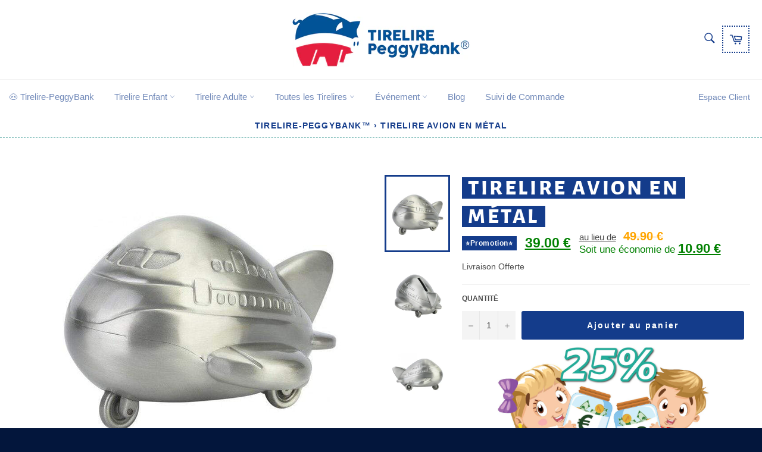

--- FILE ---
content_type: text/html; charset=utf-8
request_url: https://tirelire-peggybank.com/products/tirelire-avion
body_size: 37928
content:
<!doctype html>
<html class="no-js" lang="fr">
<head>




  <!-- 55d0a72c421b6898 -->
  <meta name="google-site-verification" content="Le-LMxkn_q6cICQztLg0IMuSSPJjgBEvLNWLwlvYaa4" />
  <meta name="google-site-verification" content="wWWRTxUnNqmPKmTyTFcICi0ETIk7X9rXOpQtYGYezH0" />
  <meta name="p:domain_verify" content="e17aab045eb8b09fe7bac8031f45cc07"/>
  <meta name="robots" content="noarchive">
  <meta http-equiv="expires" content="30" />

  <meta charset="utf-8">
  <meta http-equiv="X-UA-Compatible" content="IE=edge,chrome=1">
  <meta name="viewport" content="width=device-width,initial-scale=1">
  <meta name="theme-color" content="#ffffff">
  <link rel="apple-touch-icon" href="https://cdn.shopify.com/s/files/1/0255/0785/6420/files/logo-tirelire-peggybank-2.jpg?v=1576248354" />
  <meta name="theme-color" content="#ffbbcc"/>
  <meta itemprop="priceValidUntil" content="2026-01-28 09:31" />
  
  
    <link rel="shortcut icon" href="//tirelire-peggybank.com/cdn/shop/files/Sans_titre_-_2021-05-01T221609.748_32x32.png?v=1619900195" type="image/png">
  
  

  
  	
  		
  		
    
  
  
  
  
  <title>
  
    Tirelire Avion en M&eacute;tal &vert; Tirelire-PeggyBank™
  
  </title>

   <!--Si il n'y a pas de tag-->
  	 <!--Si il y a une description enregistrée-->
    <meta itemprop="description" name="description" content="Vous r&ecirc;vez de voyage ? De tour du monde 🌎 ? De devenir aviateur ✈️ ? En attendant vous pourrez stocker vos &eacute;conomies dans cette Tirelire Avion en m&eacute;tal">
  	
  

  <!-- /snippets/social-meta-tags.liquid -->




<meta property="og:site_name" content="Tirelire PeggyBank®">
<meta property="og:url" content="https://tirelire-peggybank.com/products/tirelire-avion">
<meta property="og:title" content="Tirelire Avion en Métal">
<meta property="og:type" content="product">
<meta property="og:description" content="Vous rêvez de voyage ? De tour du monde 🌎 ? De devenir aviateur ✈️ ? En attendant vous pourrez stocker vos économies dans cette Tirelire Avion en métal">

  <meta property="og:price:amount" content="39.00">
  <meta property="og:price:currency" content="EUR">

<meta property="og:image" content="http://tirelire-peggybank.com/cdn/shop/products/product-image-1207296572_63c9adee-df6c-4e76-a8a1-599cd846ef6d_1200x1200.jpg?v=1641985726"><meta property="og:image" content="http://tirelire-peggybank.com/cdn/shop/products/product-image-1207296570_c97a8c5a-e472-4ad1-ae04-e1c99be894e2_1200x1200.jpg?v=1641985728"><meta property="og:image" content="http://tirelire-peggybank.com/cdn/shop/products/product-image-1207296568_def30abd-dc34-46d1-93b3-58730d4281d8_1200x1200.jpg?v=1641985730">
<meta property="og:image:secure_url" content="https://tirelire-peggybank.com/cdn/shop/products/product-image-1207296572_63c9adee-df6c-4e76-a8a1-599cd846ef6d_1200x1200.jpg?v=1641985726"><meta property="og:image:secure_url" content="https://tirelire-peggybank.com/cdn/shop/products/product-image-1207296570_c97a8c5a-e472-4ad1-ae04-e1c99be894e2_1200x1200.jpg?v=1641985728"><meta property="og:image:secure_url" content="https://tirelire-peggybank.com/cdn/shop/products/product-image-1207296568_def30abd-dc34-46d1-93b3-58730d4281d8_1200x1200.jpg?v=1641985730">


<meta name="twitter:card" content="summary_large_image">
<meta name="twitter:title" content="Tirelire Avion en Métal">
<meta name="twitter:description" content="Vous rêvez de voyage ? De tour du monde 🌎 ? De devenir aviateur ✈️ ? En attendant vous pourrez stocker vos économies dans cette Tirelire Avion en métal">


  <script>
    document.documentElement.className = document.documentElement.className.replace('no-js', 'js');
  </script>
  <link defer="defer" href="//tirelire-peggybank.com/cdn/shop/t/4/assets/theme.scss.css?v=169337628253364534071764110975" rel="stylesheet" type="text/css" media="all" />
  <link defer="defer" href="//tirelire-peggybank.com/cdn/shop/t/4/assets/paymentfont.scss.css?v=164177299054213595311766436788" rel="stylesheet" type="text/css" media="all" />
  
  <script>
    window.theme = window.theme || {};

    theme.strings = {
      stockAvailable: "1 restant",
      addToCart: "Ajouter au panier",
      soldOut: "Épuisé",
      unavailable: "Non disponible",
      noStockAvailable: "L\u0026#39;article n\u0026#39;a pu être ajouté à votre panier car il n\u0026#39;y en a pas assez en stock.",
      willNotShipUntil: "Sera expédié après [date]",
      willBeInStockAfter: "Sera en stock à compter de [date]",
      totalCartDiscount: "Vous économisez [savings]",
      addressError: "Vous ne trouvez pas cette adresse",
      addressNoResults: "Aucun résultat pour cette adresse",
      addressQueryLimit: "Vous avez dépassé la limite de Google utilisation de l'API. Envisager la mise à niveau à un \u003ca href=\"https:\/\/developers.google.com\/maps\/premium\/usage-limits\"\u003erégime spécial\u003c\/a\u003e.",
      authError: "Il y avait un problème authentifier votre compte Google Maps API.",
      slideNumber: "Faire glisser [slide_number], en cours"
    };
    
  </script>
  <script src="//tirelire-peggybank.com/cdn/shop/t/4/assets/jquery.js?v=81409824367673169391617772268" defer="defer"></script>  
  <script src="//tirelire-peggybank.com/cdn/shop/t/4/assets/lazysizes.min.js?v=56045284683979784691617772269" async="async"></script>

  

  <script src="//tirelire-peggybank.com/cdn/shop/t/4/assets/vendor.js?v=59352919779726365461617772274" defer="defer"></script>

  
    <script>
      window.theme = window.theme || {};
      theme.moneyFormat = "\u003cspan style=\"font-weight:bold;\" class=\"money\"\u003e{{amount}} €\u003c\/span\u003e";
    </script>
  

  <script src="//tirelire-peggybank.com/cdn/shop/t/4/assets/theme.js?v=103955879116020285271617772272" defer="defer"></script>

  <script>window.performance && window.performance.mark && window.performance.mark('shopify.content_for_header.start');</script><meta id="shopify-digital-wallet" name="shopify-digital-wallet" content="/25507856420/digital_wallets/dialog">
<meta name="shopify-checkout-api-token" content="eb01c51e56b09a5a81d27376688a542c">
<link rel="alternate" type="application/json+oembed" href="https://tirelire-peggybank.com/products/tirelire-avion.oembed">
<script async="async" src="/checkouts/internal/preloads.js?locale=fr-FR"></script>
<link rel="preconnect" href="https://shop.app" crossorigin="anonymous">
<script async="async" src="https://shop.app/checkouts/internal/preloads.js?locale=fr-FR&shop_id=25507856420" crossorigin="anonymous"></script>
<script id="apple-pay-shop-capabilities" type="application/json">{"shopId":25507856420,"countryCode":"PL","currencyCode":"EUR","merchantCapabilities":["supports3DS"],"merchantId":"gid:\/\/shopify\/Shop\/25507856420","merchantName":"Tirelire PeggyBank®","requiredBillingContactFields":["postalAddress","email","phone"],"requiredShippingContactFields":["postalAddress","email","phone"],"shippingType":"shipping","supportedNetworks":["visa","masterCard","amex"],"total":{"type":"pending","label":"Tirelire PeggyBank®","amount":"1.00"},"shopifyPaymentsEnabled":true,"supportsSubscriptions":true}</script>
<script id="shopify-features" type="application/json">{"accessToken":"eb01c51e56b09a5a81d27376688a542c","betas":["rich-media-storefront-analytics"],"domain":"tirelire-peggybank.com","predictiveSearch":true,"shopId":25507856420,"locale":"fr"}</script>
<script>var Shopify = Shopify || {};
Shopify.shop = "vincent-cazaubon.myshopify.com";
Shopify.locale = "fr";
Shopify.currency = {"active":"EUR","rate":"1.0"};
Shopify.country = "FR";
Shopify.theme = {"name":"07-04-2021 Theme export  licorne-magique-com-theme","id":120193908772,"schema_name":"Venture","schema_version":"9.2.0","theme_store_id":null,"role":"main"};
Shopify.theme.handle = "null";
Shopify.theme.style = {"id":null,"handle":null};
Shopify.cdnHost = "tirelire-peggybank.com/cdn";
Shopify.routes = Shopify.routes || {};
Shopify.routes.root = "/";</script>
<script type="module">!function(o){(o.Shopify=o.Shopify||{}).modules=!0}(window);</script>
<script>!function(o){function n(){var o=[];function n(){o.push(Array.prototype.slice.apply(arguments))}return n.q=o,n}var t=o.Shopify=o.Shopify||{};t.loadFeatures=n(),t.autoloadFeatures=n()}(window);</script>
<script>
  window.ShopifyPay = window.ShopifyPay || {};
  window.ShopifyPay.apiHost = "shop.app\/pay";
  window.ShopifyPay.redirectState = null;
</script>
<script id="shop-js-analytics" type="application/json">{"pageType":"product"}</script>
<script defer="defer" async type="module" src="//tirelire-peggybank.com/cdn/shopifycloud/shop-js/modules/v2/client.init-shop-cart-sync_INwxTpsh.fr.esm.js"></script>
<script defer="defer" async type="module" src="//tirelire-peggybank.com/cdn/shopifycloud/shop-js/modules/v2/chunk.common_YNAa1F1g.esm.js"></script>
<script type="module">
  await import("//tirelire-peggybank.com/cdn/shopifycloud/shop-js/modules/v2/client.init-shop-cart-sync_INwxTpsh.fr.esm.js");
await import("//tirelire-peggybank.com/cdn/shopifycloud/shop-js/modules/v2/chunk.common_YNAa1F1g.esm.js");

  window.Shopify.SignInWithShop?.initShopCartSync?.({"fedCMEnabled":true,"windoidEnabled":true});

</script>
<script>
  window.Shopify = window.Shopify || {};
  if (!window.Shopify.featureAssets) window.Shopify.featureAssets = {};
  window.Shopify.featureAssets['shop-js'] = {"shop-cart-sync":["modules/v2/client.shop-cart-sync_BVs4vSl-.fr.esm.js","modules/v2/chunk.common_YNAa1F1g.esm.js"],"init-fed-cm":["modules/v2/client.init-fed-cm_CEmYoMXU.fr.esm.js","modules/v2/chunk.common_YNAa1F1g.esm.js"],"shop-button":["modules/v2/client.shop-button_BhVpOdEY.fr.esm.js","modules/v2/chunk.common_YNAa1F1g.esm.js"],"init-windoid":["modules/v2/client.init-windoid_DVncJssP.fr.esm.js","modules/v2/chunk.common_YNAa1F1g.esm.js"],"shop-cash-offers":["modules/v2/client.shop-cash-offers_CD5ChB-w.fr.esm.js","modules/v2/chunk.common_YNAa1F1g.esm.js","modules/v2/chunk.modal_DXhkN-5p.esm.js"],"shop-toast-manager":["modules/v2/client.shop-toast-manager_CMZA41xP.fr.esm.js","modules/v2/chunk.common_YNAa1F1g.esm.js"],"init-shop-email-lookup-coordinator":["modules/v2/client.init-shop-email-lookup-coordinator_Dxg3Qq63.fr.esm.js","modules/v2/chunk.common_YNAa1F1g.esm.js"],"pay-button":["modules/v2/client.pay-button_CApwTr-J.fr.esm.js","modules/v2/chunk.common_YNAa1F1g.esm.js"],"avatar":["modules/v2/client.avatar_BTnouDA3.fr.esm.js"],"init-shop-cart-sync":["modules/v2/client.init-shop-cart-sync_INwxTpsh.fr.esm.js","modules/v2/chunk.common_YNAa1F1g.esm.js"],"shop-login-button":["modules/v2/client.shop-login-button_Ctct7BR2.fr.esm.js","modules/v2/chunk.common_YNAa1F1g.esm.js","modules/v2/chunk.modal_DXhkN-5p.esm.js"],"init-customer-accounts-sign-up":["modules/v2/client.init-customer-accounts-sign-up_DTysEz83.fr.esm.js","modules/v2/client.shop-login-button_Ctct7BR2.fr.esm.js","modules/v2/chunk.common_YNAa1F1g.esm.js","modules/v2/chunk.modal_DXhkN-5p.esm.js"],"init-shop-for-new-customer-accounts":["modules/v2/client.init-shop-for-new-customer-accounts_wbmNjFX3.fr.esm.js","modules/v2/client.shop-login-button_Ctct7BR2.fr.esm.js","modules/v2/chunk.common_YNAa1F1g.esm.js","modules/v2/chunk.modal_DXhkN-5p.esm.js"],"init-customer-accounts":["modules/v2/client.init-customer-accounts_DqpN27KS.fr.esm.js","modules/v2/client.shop-login-button_Ctct7BR2.fr.esm.js","modules/v2/chunk.common_YNAa1F1g.esm.js","modules/v2/chunk.modal_DXhkN-5p.esm.js"],"shop-follow-button":["modules/v2/client.shop-follow-button_CBz8VXaE.fr.esm.js","modules/v2/chunk.common_YNAa1F1g.esm.js","modules/v2/chunk.modal_DXhkN-5p.esm.js"],"lead-capture":["modules/v2/client.lead-capture_Bo6pQGej.fr.esm.js","modules/v2/chunk.common_YNAa1F1g.esm.js","modules/v2/chunk.modal_DXhkN-5p.esm.js"],"checkout-modal":["modules/v2/client.checkout-modal_B_8gz53b.fr.esm.js","modules/v2/chunk.common_YNAa1F1g.esm.js","modules/v2/chunk.modal_DXhkN-5p.esm.js"],"shop-login":["modules/v2/client.shop-login_CTIGRVE1.fr.esm.js","modules/v2/chunk.common_YNAa1F1g.esm.js","modules/v2/chunk.modal_DXhkN-5p.esm.js"],"payment-terms":["modules/v2/client.payment-terms_BUSo56Mg.fr.esm.js","modules/v2/chunk.common_YNAa1F1g.esm.js","modules/v2/chunk.modal_DXhkN-5p.esm.js"]};
</script>
<script>(function() {
  var isLoaded = false;
  function asyncLoad() {
    if (isLoaded) return;
    isLoaded = true;
    var urls = ["\/\/cdn.shopify.com\/proxy\/4fe3948289e2da1fd912b1ebf4d7b21ca4b4a2d47cb20a2d468d3ce08988248a\/api.goaffpro.com\/loader.js?shop=vincent-cazaubon.myshopify.com\u0026sp-cache-control=cHVibGljLCBtYXgtYWdlPTkwMA","https:\/\/static.klaviyo.com\/onsite\/js\/klaviyo.js?company_id=MzuShd\u0026shop=vincent-cazaubon.myshopify.com","https:\/\/static.klaviyo.com\/onsite\/js\/klaviyo.js?company_id=MzuShd\u0026shop=vincent-cazaubon.myshopify.com","https:\/\/s3.amazonaws.com\/verge-shopify\/verge-json-ld.js?shop=vincent-cazaubon.myshopify.com","https:\/\/cookie-bar.conversionbear.com\/script?app=cookie_consent\u0026shop=vincent-cazaubon.myshopify.com"];
    for (var i = 0; i < urls.length; i++) {
      var s = document.createElement('script');
      s.type = 'text/javascript';
      s.async = true;
      s.src = urls[i];
      var x = document.getElementsByTagName('script')[0];
      x.parentNode.insertBefore(s, x);
    }
  };
  if(window.attachEvent) {
    window.attachEvent('onload', asyncLoad);
  } else {
    window.addEventListener('load', asyncLoad, false);
  }
})();</script>
<script id="__st">var __st={"a":25507856420,"offset":3600,"reqid":"79a429f2-562b-433d-8a57-30bc7eae3297-1768984315","pageurl":"tirelire-peggybank.com\/products\/tirelire-avion","u":"1734f33ef909","p":"product","rtyp":"product","rid":4437773418532};</script>
<script>window.ShopifyPaypalV4VisibilityTracking = true;</script>
<script id="captcha-bootstrap">!function(){'use strict';const t='contact',e='account',n='new_comment',o=[[t,t],['blogs',n],['comments',n],[t,'customer']],c=[[e,'customer_login'],[e,'guest_login'],[e,'recover_customer_password'],[e,'create_customer']],r=t=>t.map((([t,e])=>`form[action*='/${t}']:not([data-nocaptcha='true']) input[name='form_type'][value='${e}']`)).join(','),a=t=>()=>t?[...document.querySelectorAll(t)].map((t=>t.form)):[];function s(){const t=[...o],e=r(t);return a(e)}const i='password',u='form_key',d=['recaptcha-v3-token','g-recaptcha-response','h-captcha-response',i],f=()=>{try{return window.sessionStorage}catch{return}},m='__shopify_v',_=t=>t.elements[u];function p(t,e,n=!1){try{const o=window.sessionStorage,c=JSON.parse(o.getItem(e)),{data:r}=function(t){const{data:e,action:n}=t;return t[m]||n?{data:e,action:n}:{data:t,action:n}}(c);for(const[e,n]of Object.entries(r))t.elements[e]&&(t.elements[e].value=n);n&&o.removeItem(e)}catch(o){console.error('form repopulation failed',{error:o})}}const l='form_type',E='cptcha';function T(t){t.dataset[E]=!0}const w=window,h=w.document,L='Shopify',v='ce_forms',y='captcha';let A=!1;((t,e)=>{const n=(g='f06e6c50-85a8-45c8-87d0-21a2b65856fe',I='https://cdn.shopify.com/shopifycloud/storefront-forms-hcaptcha/ce_storefront_forms_captcha_hcaptcha.v1.5.2.iife.js',D={infoText:'Protégé par hCaptcha',privacyText:'Confidentialité',termsText:'Conditions'},(t,e,n)=>{const o=w[L][v],c=o.bindForm;if(c)return c(t,g,e,D).then(n);var r;o.q.push([[t,g,e,D],n]),r=I,A||(h.body.append(Object.assign(h.createElement('script'),{id:'captcha-provider',async:!0,src:r})),A=!0)});var g,I,D;w[L]=w[L]||{},w[L][v]=w[L][v]||{},w[L][v].q=[],w[L][y]=w[L][y]||{},w[L][y].protect=function(t,e){n(t,void 0,e),T(t)},Object.freeze(w[L][y]),function(t,e,n,w,h,L){const[v,y,A,g]=function(t,e,n){const i=e?o:[],u=t?c:[],d=[...i,...u],f=r(d),m=r(i),_=r(d.filter((([t,e])=>n.includes(e))));return[a(f),a(m),a(_),s()]}(w,h,L),I=t=>{const e=t.target;return e instanceof HTMLFormElement?e:e&&e.form},D=t=>v().includes(t);t.addEventListener('submit',(t=>{const e=I(t);if(!e)return;const n=D(e)&&!e.dataset.hcaptchaBound&&!e.dataset.recaptchaBound,o=_(e),c=g().includes(e)&&(!o||!o.value);(n||c)&&t.preventDefault(),c&&!n&&(function(t){try{if(!f())return;!function(t){const e=f();if(!e)return;const n=_(t);if(!n)return;const o=n.value;o&&e.removeItem(o)}(t);const e=Array.from(Array(32),(()=>Math.random().toString(36)[2])).join('');!function(t,e){_(t)||t.append(Object.assign(document.createElement('input'),{type:'hidden',name:u})),t.elements[u].value=e}(t,e),function(t,e){const n=f();if(!n)return;const o=[...t.querySelectorAll(`input[type='${i}']`)].map((({name:t})=>t)),c=[...d,...o],r={};for(const[a,s]of new FormData(t).entries())c.includes(a)||(r[a]=s);n.setItem(e,JSON.stringify({[m]:1,action:t.action,data:r}))}(t,e)}catch(e){console.error('failed to persist form',e)}}(e),e.submit())}));const S=(t,e)=>{t&&!t.dataset[E]&&(n(t,e.some((e=>e===t))),T(t))};for(const o of['focusin','change'])t.addEventListener(o,(t=>{const e=I(t);D(e)&&S(e,y())}));const B=e.get('form_key'),M=e.get(l),P=B&&M;t.addEventListener('DOMContentLoaded',(()=>{const t=y();if(P)for(const e of t)e.elements[l].value===M&&p(e,B);[...new Set([...A(),...v().filter((t=>'true'===t.dataset.shopifyCaptcha))])].forEach((e=>S(e,t)))}))}(h,new URLSearchParams(w.location.search),n,t,e,['guest_login'])})(!0,!0)}();</script>
<script integrity="sha256-4kQ18oKyAcykRKYeNunJcIwy7WH5gtpwJnB7kiuLZ1E=" data-source-attribution="shopify.loadfeatures" defer="defer" src="//tirelire-peggybank.com/cdn/shopifycloud/storefront/assets/storefront/load_feature-a0a9edcb.js" crossorigin="anonymous"></script>
<script crossorigin="anonymous" defer="defer" src="//tirelire-peggybank.com/cdn/shopifycloud/storefront/assets/shopify_pay/storefront-65b4c6d7.js?v=20250812"></script>
<script data-source-attribution="shopify.dynamic_checkout.dynamic.init">var Shopify=Shopify||{};Shopify.PaymentButton=Shopify.PaymentButton||{isStorefrontPortableWallets:!0,init:function(){window.Shopify.PaymentButton.init=function(){};var t=document.createElement("script");t.src="https://tirelire-peggybank.com/cdn/shopifycloud/portable-wallets/latest/portable-wallets.fr.js",t.type="module",document.head.appendChild(t)}};
</script>
<script data-source-attribution="shopify.dynamic_checkout.buyer_consent">
  function portableWalletsHideBuyerConsent(e){var t=document.getElementById("shopify-buyer-consent"),n=document.getElementById("shopify-subscription-policy-button");t&&n&&(t.classList.add("hidden"),t.setAttribute("aria-hidden","true"),n.removeEventListener("click",e))}function portableWalletsShowBuyerConsent(e){var t=document.getElementById("shopify-buyer-consent"),n=document.getElementById("shopify-subscription-policy-button");t&&n&&(t.classList.remove("hidden"),t.removeAttribute("aria-hidden"),n.addEventListener("click",e))}window.Shopify?.PaymentButton&&(window.Shopify.PaymentButton.hideBuyerConsent=portableWalletsHideBuyerConsent,window.Shopify.PaymentButton.showBuyerConsent=portableWalletsShowBuyerConsent);
</script>
<script data-source-attribution="shopify.dynamic_checkout.cart.bootstrap">document.addEventListener("DOMContentLoaded",(function(){function t(){return document.querySelector("shopify-accelerated-checkout-cart, shopify-accelerated-checkout")}if(t())Shopify.PaymentButton.init();else{new MutationObserver((function(e,n){t()&&(Shopify.PaymentButton.init(),n.disconnect())})).observe(document.body,{childList:!0,subtree:!0})}}));
</script>
<link id="shopify-accelerated-checkout-styles" rel="stylesheet" media="screen" href="https://tirelire-peggybank.com/cdn/shopifycloud/portable-wallets/latest/accelerated-checkout-backwards-compat.css" crossorigin="anonymous">
<style id="shopify-accelerated-checkout-cart">
        #shopify-buyer-consent {
  margin-top: 1em;
  display: inline-block;
  width: 100%;
}

#shopify-buyer-consent.hidden {
  display: none;
}

#shopify-subscription-policy-button {
  background: none;
  border: none;
  padding: 0;
  text-decoration: underline;
  font-size: inherit;
  cursor: pointer;
}

#shopify-subscription-policy-button::before {
  box-shadow: none;
}

      </style>

<script>window.performance && window.performance.mark && window.performance.mark('shopify.content_for_header.end');</script>
  
  <!-- Global site tag (gtag.js) - Google Ads: 404672513 -->
<script async src="https://www.googletagmanager.com/gtag/js?id=AW-404672513"></script>
<script>
  window.dataLayer = window.dataLayer || [];
  function gtag(){dataLayer.push(arguments);}
  gtag('js', new Date());

  gtag('config', 'AW-404672513');
</script>
  
<link rel="canonical" href="https://tirelire-peggybank.com/products/tirelire-avion">
<link href="https://monorail-edge.shopifysvc.com" rel="dns-prefetch">
<script>(function(){if ("sendBeacon" in navigator && "performance" in window) {try {var session_token_from_headers = performance.getEntriesByType('navigation')[0].serverTiming.find(x => x.name == '_s').description;} catch {var session_token_from_headers = undefined;}var session_cookie_matches = document.cookie.match(/_shopify_s=([^;]*)/);var session_token_from_cookie = session_cookie_matches && session_cookie_matches.length === 2 ? session_cookie_matches[1] : "";var session_token = session_token_from_headers || session_token_from_cookie || "";function handle_abandonment_event(e) {var entries = performance.getEntries().filter(function(entry) {return /monorail-edge.shopifysvc.com/.test(entry.name);});if (!window.abandonment_tracked && entries.length === 0) {window.abandonment_tracked = true;var currentMs = Date.now();var navigation_start = performance.timing.navigationStart;var payload = {shop_id: 25507856420,url: window.location.href,navigation_start,duration: currentMs - navigation_start,session_token,page_type: "product"};window.navigator.sendBeacon("https://monorail-edge.shopifysvc.com/v1/produce", JSON.stringify({schema_id: "online_store_buyer_site_abandonment/1.1",payload: payload,metadata: {event_created_at_ms: currentMs,event_sent_at_ms: currentMs}}));}}window.addEventListener('pagehide', handle_abandonment_event);}}());</script>
<script id="web-pixels-manager-setup">(function e(e,d,r,n,o){if(void 0===o&&(o={}),!Boolean(null===(a=null===(i=window.Shopify)||void 0===i?void 0:i.analytics)||void 0===a?void 0:a.replayQueue)){var i,a;window.Shopify=window.Shopify||{};var t=window.Shopify;t.analytics=t.analytics||{};var s=t.analytics;s.replayQueue=[],s.publish=function(e,d,r){return s.replayQueue.push([e,d,r]),!0};try{self.performance.mark("wpm:start")}catch(e){}var l=function(){var e={modern:/Edge?\/(1{2}[4-9]|1[2-9]\d|[2-9]\d{2}|\d{4,})\.\d+(\.\d+|)|Firefox\/(1{2}[4-9]|1[2-9]\d|[2-9]\d{2}|\d{4,})\.\d+(\.\d+|)|Chrom(ium|e)\/(9{2}|\d{3,})\.\d+(\.\d+|)|(Maci|X1{2}).+ Version\/(15\.\d+|(1[6-9]|[2-9]\d|\d{3,})\.\d+)([,.]\d+|)( \(\w+\)|)( Mobile\/\w+|) Safari\/|Chrome.+OPR\/(9{2}|\d{3,})\.\d+\.\d+|(CPU[ +]OS|iPhone[ +]OS|CPU[ +]iPhone|CPU IPhone OS|CPU iPad OS)[ +]+(15[._]\d+|(1[6-9]|[2-9]\d|\d{3,})[._]\d+)([._]\d+|)|Android:?[ /-](13[3-9]|1[4-9]\d|[2-9]\d{2}|\d{4,})(\.\d+|)(\.\d+|)|Android.+Firefox\/(13[5-9]|1[4-9]\d|[2-9]\d{2}|\d{4,})\.\d+(\.\d+|)|Android.+Chrom(ium|e)\/(13[3-9]|1[4-9]\d|[2-9]\d{2}|\d{4,})\.\d+(\.\d+|)|SamsungBrowser\/([2-9]\d|\d{3,})\.\d+/,legacy:/Edge?\/(1[6-9]|[2-9]\d|\d{3,})\.\d+(\.\d+|)|Firefox\/(5[4-9]|[6-9]\d|\d{3,})\.\d+(\.\d+|)|Chrom(ium|e)\/(5[1-9]|[6-9]\d|\d{3,})\.\d+(\.\d+|)([\d.]+$|.*Safari\/(?![\d.]+ Edge\/[\d.]+$))|(Maci|X1{2}).+ Version\/(10\.\d+|(1[1-9]|[2-9]\d|\d{3,})\.\d+)([,.]\d+|)( \(\w+\)|)( Mobile\/\w+|) Safari\/|Chrome.+OPR\/(3[89]|[4-9]\d|\d{3,})\.\d+\.\d+|(CPU[ +]OS|iPhone[ +]OS|CPU[ +]iPhone|CPU IPhone OS|CPU iPad OS)[ +]+(10[._]\d+|(1[1-9]|[2-9]\d|\d{3,})[._]\d+)([._]\d+|)|Android:?[ /-](13[3-9]|1[4-9]\d|[2-9]\d{2}|\d{4,})(\.\d+|)(\.\d+|)|Mobile Safari.+OPR\/([89]\d|\d{3,})\.\d+\.\d+|Android.+Firefox\/(13[5-9]|1[4-9]\d|[2-9]\d{2}|\d{4,})\.\d+(\.\d+|)|Android.+Chrom(ium|e)\/(13[3-9]|1[4-9]\d|[2-9]\d{2}|\d{4,})\.\d+(\.\d+|)|Android.+(UC? ?Browser|UCWEB|U3)[ /]?(15\.([5-9]|\d{2,})|(1[6-9]|[2-9]\d|\d{3,})\.\d+)\.\d+|SamsungBrowser\/(5\.\d+|([6-9]|\d{2,})\.\d+)|Android.+MQ{2}Browser\/(14(\.(9|\d{2,})|)|(1[5-9]|[2-9]\d|\d{3,})(\.\d+|))(\.\d+|)|K[Aa][Ii]OS\/(3\.\d+|([4-9]|\d{2,})\.\d+)(\.\d+|)/},d=e.modern,r=e.legacy,n=navigator.userAgent;return n.match(d)?"modern":n.match(r)?"legacy":"unknown"}(),u="modern"===l?"modern":"legacy",c=(null!=n?n:{modern:"",legacy:""})[u],f=function(e){return[e.baseUrl,"/wpm","/b",e.hashVersion,"modern"===e.buildTarget?"m":"l",".js"].join("")}({baseUrl:d,hashVersion:r,buildTarget:u}),m=function(e){var d=e.version,r=e.bundleTarget,n=e.surface,o=e.pageUrl,i=e.monorailEndpoint;return{emit:function(e){var a=e.status,t=e.errorMsg,s=(new Date).getTime(),l=JSON.stringify({metadata:{event_sent_at_ms:s},events:[{schema_id:"web_pixels_manager_load/3.1",payload:{version:d,bundle_target:r,page_url:o,status:a,surface:n,error_msg:t},metadata:{event_created_at_ms:s}}]});if(!i)return console&&console.warn&&console.warn("[Web Pixels Manager] No Monorail endpoint provided, skipping logging."),!1;try{return self.navigator.sendBeacon.bind(self.navigator)(i,l)}catch(e){}var u=new XMLHttpRequest;try{return u.open("POST",i,!0),u.setRequestHeader("Content-Type","text/plain"),u.send(l),!0}catch(e){return console&&console.warn&&console.warn("[Web Pixels Manager] Got an unhandled error while logging to Monorail."),!1}}}}({version:r,bundleTarget:l,surface:e.surface,pageUrl:self.location.href,monorailEndpoint:e.monorailEndpoint});try{o.browserTarget=l,function(e){var d=e.src,r=e.async,n=void 0===r||r,o=e.onload,i=e.onerror,a=e.sri,t=e.scriptDataAttributes,s=void 0===t?{}:t,l=document.createElement("script"),u=document.querySelector("head"),c=document.querySelector("body");if(l.async=n,l.src=d,a&&(l.integrity=a,l.crossOrigin="anonymous"),s)for(var f in s)if(Object.prototype.hasOwnProperty.call(s,f))try{l.dataset[f]=s[f]}catch(e){}if(o&&l.addEventListener("load",o),i&&l.addEventListener("error",i),u)u.appendChild(l);else{if(!c)throw new Error("Did not find a head or body element to append the script");c.appendChild(l)}}({src:f,async:!0,onload:function(){if(!function(){var e,d;return Boolean(null===(d=null===(e=window.Shopify)||void 0===e?void 0:e.analytics)||void 0===d?void 0:d.initialized)}()){var d=window.webPixelsManager.init(e)||void 0;if(d){var r=window.Shopify.analytics;r.replayQueue.forEach((function(e){var r=e[0],n=e[1],o=e[2];d.publishCustomEvent(r,n,o)})),r.replayQueue=[],r.publish=d.publishCustomEvent,r.visitor=d.visitor,r.initialized=!0}}},onerror:function(){return m.emit({status:"failed",errorMsg:"".concat(f," has failed to load")})},sri:function(e){var d=/^sha384-[A-Za-z0-9+/=]+$/;return"string"==typeof e&&d.test(e)}(c)?c:"",scriptDataAttributes:o}),m.emit({status:"loading"})}catch(e){m.emit({status:"failed",errorMsg:(null==e?void 0:e.message)||"Unknown error"})}}})({shopId: 25507856420,storefrontBaseUrl: "https://tirelire-peggybank.com",extensionsBaseUrl: "https://extensions.shopifycdn.com/cdn/shopifycloud/web-pixels-manager",monorailEndpoint: "https://monorail-edge.shopifysvc.com/unstable/produce_batch",surface: "storefront-renderer",enabledBetaFlags: ["2dca8a86"],webPixelsConfigList: [{"id":"2440200530","configuration":"{\"shop\":\"vincent-cazaubon.myshopify.com\",\"cookie_duration\":\"31536000\"}","eventPayloadVersion":"v1","runtimeContext":"STRICT","scriptVersion":"a2e7513c3708f34b1f617d7ce88f9697","type":"APP","apiClientId":2744533,"privacyPurposes":["ANALYTICS","MARKETING"],"dataSharingAdjustments":{"protectedCustomerApprovalScopes":["read_customer_address","read_customer_email","read_customer_name","read_customer_personal_data","read_customer_phone"]}},{"id":"185467218","eventPayloadVersion":"v1","runtimeContext":"LAX","scriptVersion":"1","type":"CUSTOM","privacyPurposes":["ANALYTICS"],"name":"Google Analytics tag (migrated)"},{"id":"shopify-app-pixel","configuration":"{}","eventPayloadVersion":"v1","runtimeContext":"STRICT","scriptVersion":"0450","apiClientId":"shopify-pixel","type":"APP","privacyPurposes":["ANALYTICS","MARKETING"]},{"id":"shopify-custom-pixel","eventPayloadVersion":"v1","runtimeContext":"LAX","scriptVersion":"0450","apiClientId":"shopify-pixel","type":"CUSTOM","privacyPurposes":["ANALYTICS","MARKETING"]}],isMerchantRequest: false,initData: {"shop":{"name":"Tirelire PeggyBank®","paymentSettings":{"currencyCode":"EUR"},"myshopifyDomain":"vincent-cazaubon.myshopify.com","countryCode":"PL","storefrontUrl":"https:\/\/tirelire-peggybank.com"},"customer":null,"cart":null,"checkout":null,"productVariants":[{"price":{"amount":39.0,"currencyCode":"EUR"},"product":{"title":"Tirelire \u003cbr \/\u003eAvion en Métal","vendor":"Tirelire-PeggyBank™","id":"4437773418532","untranslatedTitle":"Tirelire \u003cbr \/\u003eAvion en Métal","url":"\/products\/tirelire-avion","type":""},"id":"31501235257380","image":{"src":"\/\/tirelire-peggybank.com\/cdn\/shop\/products\/product-image-1207296572_63c9adee-df6c-4e76-a8a1-599cd846ef6d.jpg?v=1641985726"},"sku":"32381368-grey","title":"Default Title","untranslatedTitle":"Default Title"}],"purchasingCompany":null},},"https://tirelire-peggybank.com/cdn","fcfee988w5aeb613cpc8e4bc33m6693e112",{"modern":"","legacy":""},{"shopId":"25507856420","storefrontBaseUrl":"https:\/\/tirelire-peggybank.com","extensionBaseUrl":"https:\/\/extensions.shopifycdn.com\/cdn\/shopifycloud\/web-pixels-manager","surface":"storefront-renderer","enabledBetaFlags":"[\"2dca8a86\"]","isMerchantRequest":"false","hashVersion":"fcfee988w5aeb613cpc8e4bc33m6693e112","publish":"custom","events":"[[\"page_viewed\",{}],[\"product_viewed\",{\"productVariant\":{\"price\":{\"amount\":39.0,\"currencyCode\":\"EUR\"},\"product\":{\"title\":\"Tirelire \u003cbr \/\u003eAvion en Métal\",\"vendor\":\"Tirelire-PeggyBank™\",\"id\":\"4437773418532\",\"untranslatedTitle\":\"Tirelire \u003cbr \/\u003eAvion en Métal\",\"url\":\"\/products\/tirelire-avion\",\"type\":\"\"},\"id\":\"31501235257380\",\"image\":{\"src\":\"\/\/tirelire-peggybank.com\/cdn\/shop\/products\/product-image-1207296572_63c9adee-df6c-4e76-a8a1-599cd846ef6d.jpg?v=1641985726\"},\"sku\":\"32381368-grey\",\"title\":\"Default Title\",\"untranslatedTitle\":\"Default Title\"}}]]"});</script><script>
  window.ShopifyAnalytics = window.ShopifyAnalytics || {};
  window.ShopifyAnalytics.meta = window.ShopifyAnalytics.meta || {};
  window.ShopifyAnalytics.meta.currency = 'EUR';
  var meta = {"product":{"id":4437773418532,"gid":"gid:\/\/shopify\/Product\/4437773418532","vendor":"Tirelire-PeggyBank™","type":"","handle":"tirelire-avion","variants":[{"id":31501235257380,"price":3900,"name":"Tirelire \u003cbr \/\u003eAvion en Métal","public_title":null,"sku":"32381368-grey"}],"remote":false},"page":{"pageType":"product","resourceType":"product","resourceId":4437773418532,"requestId":"79a429f2-562b-433d-8a57-30bc7eae3297-1768984315"}};
  for (var attr in meta) {
    window.ShopifyAnalytics.meta[attr] = meta[attr];
  }
</script>
<script class="analytics">
  (function () {
    var customDocumentWrite = function(content) {
      var jquery = null;

      if (window.jQuery) {
        jquery = window.jQuery;
      } else if (window.Checkout && window.Checkout.$) {
        jquery = window.Checkout.$;
      }

      if (jquery) {
        jquery('body').append(content);
      }
    };

    var hasLoggedConversion = function(token) {
      if (token) {
        return document.cookie.indexOf('loggedConversion=' + token) !== -1;
      }
      return false;
    }

    var setCookieIfConversion = function(token) {
      if (token) {
        var twoMonthsFromNow = new Date(Date.now());
        twoMonthsFromNow.setMonth(twoMonthsFromNow.getMonth() + 2);

        document.cookie = 'loggedConversion=' + token + '; expires=' + twoMonthsFromNow;
      }
    }

    var trekkie = window.ShopifyAnalytics.lib = window.trekkie = window.trekkie || [];
    if (trekkie.integrations) {
      return;
    }
    trekkie.methods = [
      'identify',
      'page',
      'ready',
      'track',
      'trackForm',
      'trackLink'
    ];
    trekkie.factory = function(method) {
      return function() {
        var args = Array.prototype.slice.call(arguments);
        args.unshift(method);
        trekkie.push(args);
        return trekkie;
      };
    };
    for (var i = 0; i < trekkie.methods.length; i++) {
      var key = trekkie.methods[i];
      trekkie[key] = trekkie.factory(key);
    }
    trekkie.load = function(config) {
      trekkie.config = config || {};
      trekkie.config.initialDocumentCookie = document.cookie;
      var first = document.getElementsByTagName('script')[0];
      var script = document.createElement('script');
      script.type = 'text/javascript';
      script.onerror = function(e) {
        var scriptFallback = document.createElement('script');
        scriptFallback.type = 'text/javascript';
        scriptFallback.onerror = function(error) {
                var Monorail = {
      produce: function produce(monorailDomain, schemaId, payload) {
        var currentMs = new Date().getTime();
        var event = {
          schema_id: schemaId,
          payload: payload,
          metadata: {
            event_created_at_ms: currentMs,
            event_sent_at_ms: currentMs
          }
        };
        return Monorail.sendRequest("https://" + monorailDomain + "/v1/produce", JSON.stringify(event));
      },
      sendRequest: function sendRequest(endpointUrl, payload) {
        // Try the sendBeacon API
        if (window && window.navigator && typeof window.navigator.sendBeacon === 'function' && typeof window.Blob === 'function' && !Monorail.isIos12()) {
          var blobData = new window.Blob([payload], {
            type: 'text/plain'
          });

          if (window.navigator.sendBeacon(endpointUrl, blobData)) {
            return true;
          } // sendBeacon was not successful

        } // XHR beacon

        var xhr = new XMLHttpRequest();

        try {
          xhr.open('POST', endpointUrl);
          xhr.setRequestHeader('Content-Type', 'text/plain');
          xhr.send(payload);
        } catch (e) {
          console.log(e);
        }

        return false;
      },
      isIos12: function isIos12() {
        return window.navigator.userAgent.lastIndexOf('iPhone; CPU iPhone OS 12_') !== -1 || window.navigator.userAgent.lastIndexOf('iPad; CPU OS 12_') !== -1;
      }
    };
    Monorail.produce('monorail-edge.shopifysvc.com',
      'trekkie_storefront_load_errors/1.1',
      {shop_id: 25507856420,
      theme_id: 120193908772,
      app_name: "storefront",
      context_url: window.location.href,
      source_url: "//tirelire-peggybank.com/cdn/s/trekkie.storefront.cd680fe47e6c39ca5d5df5f0a32d569bc48c0f27.min.js"});

        };
        scriptFallback.async = true;
        scriptFallback.src = '//tirelire-peggybank.com/cdn/s/trekkie.storefront.cd680fe47e6c39ca5d5df5f0a32d569bc48c0f27.min.js';
        first.parentNode.insertBefore(scriptFallback, first);
      };
      script.async = true;
      script.src = '//tirelire-peggybank.com/cdn/s/trekkie.storefront.cd680fe47e6c39ca5d5df5f0a32d569bc48c0f27.min.js';
      first.parentNode.insertBefore(script, first);
    };
    trekkie.load(
      {"Trekkie":{"appName":"storefront","development":false,"defaultAttributes":{"shopId":25507856420,"isMerchantRequest":null,"themeId":120193908772,"themeCityHash":"4864804074676702093","contentLanguage":"fr","currency":"EUR","eventMetadataId":"5becaeb1-2a0f-4d06-b776-8775591472d9"},"isServerSideCookieWritingEnabled":true,"monorailRegion":"shop_domain","enabledBetaFlags":["65f19447"]},"Session Attribution":{},"S2S":{"facebookCapiEnabled":false,"source":"trekkie-storefront-renderer","apiClientId":580111}}
    );

    var loaded = false;
    trekkie.ready(function() {
      if (loaded) return;
      loaded = true;

      window.ShopifyAnalytics.lib = window.trekkie;

      var originalDocumentWrite = document.write;
      document.write = customDocumentWrite;
      try { window.ShopifyAnalytics.merchantGoogleAnalytics.call(this); } catch(error) {};
      document.write = originalDocumentWrite;

      window.ShopifyAnalytics.lib.page(null,{"pageType":"product","resourceType":"product","resourceId":4437773418532,"requestId":"79a429f2-562b-433d-8a57-30bc7eae3297-1768984315","shopifyEmitted":true});

      var match = window.location.pathname.match(/checkouts\/(.+)\/(thank_you|post_purchase)/)
      var token = match? match[1]: undefined;
      if (!hasLoggedConversion(token)) {
        setCookieIfConversion(token);
        window.ShopifyAnalytics.lib.track("Viewed Product",{"currency":"EUR","variantId":31501235257380,"productId":4437773418532,"productGid":"gid:\/\/shopify\/Product\/4437773418532","name":"Tirelire \u003cbr \/\u003eAvion en Métal","price":"39.00","sku":"32381368-grey","brand":"Tirelire-PeggyBank™","variant":null,"category":"","nonInteraction":true,"remote":false},undefined,undefined,{"shopifyEmitted":true});
      window.ShopifyAnalytics.lib.track("monorail:\/\/trekkie_storefront_viewed_product\/1.1",{"currency":"EUR","variantId":31501235257380,"productId":4437773418532,"productGid":"gid:\/\/shopify\/Product\/4437773418532","name":"Tirelire \u003cbr \/\u003eAvion en Métal","price":"39.00","sku":"32381368-grey","brand":"Tirelire-PeggyBank™","variant":null,"category":"","nonInteraction":true,"remote":false,"referer":"https:\/\/tirelire-peggybank.com\/products\/tirelire-avion"});
      }
    });


        var eventsListenerScript = document.createElement('script');
        eventsListenerScript.async = true;
        eventsListenerScript.src = "//tirelire-peggybank.com/cdn/shopifycloud/storefront/assets/shop_events_listener-3da45d37.js";
        document.getElementsByTagName('head')[0].appendChild(eventsListenerScript);

})();</script>
  <script>
  if (!window.ga || (window.ga && typeof window.ga !== 'function')) {
    window.ga = function ga() {
      (window.ga.q = window.ga.q || []).push(arguments);
      if (window.Shopify && window.Shopify.analytics && typeof window.Shopify.analytics.publish === 'function') {
        window.Shopify.analytics.publish("ga_stub_called", {}, {sendTo: "google_osp_migration"});
      }
      console.error("Shopify's Google Analytics stub called with:", Array.from(arguments), "\nSee https://help.shopify.com/manual/promoting-marketing/pixels/pixel-migration#google for more information.");
    };
    if (window.Shopify && window.Shopify.analytics && typeof window.Shopify.analytics.publish === 'function') {
      window.Shopify.analytics.publish("ga_stub_initialized", {}, {sendTo: "google_osp_migration"});
    }
  }
</script>
<script
  defer
  src="https://tirelire-peggybank.com/cdn/shopifycloud/perf-kit/shopify-perf-kit-3.0.4.min.js"
  data-application="storefront-renderer"
  data-shop-id="25507856420"
  data-render-region="gcp-us-east1"
  data-page-type="product"
  data-theme-instance-id="120193908772"
  data-theme-name="Venture"
  data-theme-version="9.2.0"
  data-monorail-region="shop_domain"
  data-resource-timing-sampling-rate="10"
  data-shs="true"
  data-shs-beacon="true"
  data-shs-export-with-fetch="true"
  data-shs-logs-sample-rate="1"
  data-shs-beacon-endpoint="https://tirelire-peggybank.com/api/collect"
></script>
</head>

<body class="template-product" id="top">
  <!-- Google Tag Manager (noscript) -->
  
<noscript><iframe src="https://www.googletagmanager.com/ns.html?id=GTM-P93FMF7"
height="0" width="0" style="display:none;visibility:hidden"></iframe></noscript>
<!-- End Google Tag Manager (noscript) -->

  <a class="in-page-link visually-hidden skip-link" href="#MainContent">
    Passer au contenu
  </a>

  <div id="shopify-section-header" class="shopify-section"><style>
.site-header__logo img {
  max-width: 300px;
}
</style>

<div id="NavDrawer" class="drawer drawer--left">
  <div class="drawer__inner">
    <form action="/search" method="get" class="drawer__search" role="search">
      <input type="search" name="q" placeholder="Tapez votre mot clé ici" aria-label="Tapez votre mot clé ici" class="drawer__search-input">

      <button type="submit" class="text-link drawer__search-submit">
        <svg aria-hidden="true" focusable="false" role="presentation" class="icon icon-search" viewBox="0 0 32 32"><path fill="#444" d="M21.839 18.771a10.012 10.012 0 0 0 1.57-5.39c0-5.548-4.493-10.048-10.034-10.048-5.548 0-10.041 4.499-10.041 10.048s4.493 10.048 10.034 10.048c2.012 0 3.886-.594 5.456-1.61l.455-.317 7.165 7.165 2.223-2.263-7.158-7.165.33-.468zM18.995 7.767c1.498 1.498 2.322 3.49 2.322 5.608s-.825 4.11-2.322 5.608c-1.498 1.498-3.49 2.322-5.608 2.322s-4.11-.825-5.608-2.322c-1.498-1.498-2.322-3.49-2.322-5.608s.825-4.11 2.322-5.608c1.498-1.498 3.49-2.322 5.608-2.322s4.11.825 5.608 2.322z"/></svg>
        <span class="icon__fallback-text">Recherche</span>
      </button>
    </form>
    <ul class="drawer__nav">
      
        

        
          <li class="drawer__nav-item">
            <a href="/"
              class="drawer__nav-link drawer__nav-link--top-level"
              
            >
              🐽 Tirelire-PeggyBank
            </a>
          </li>
        
      
        

        
      		
            
          <li class="drawer__nav-item">
            <div class="drawer__nav-has-sublist">
              <a href="/collections/tirelire-enfant"
                class="drawer__nav-link drawer__nav-link--top-level drawer__nav-link--split"
                id="DrawerLabel-tirelire-enfant"
                
              >
                Tirelire Enfant
              </a>
              <button type="button" aria-controls="DrawerLinklist-tirelire-enfant" class="text-link drawer__nav-toggle-btn drawer__meganav-toggle" aria-label="Tirelire Enfant Menu" aria-expanded="false">
                <span class="drawer__nav-toggle--open">
                  <svg aria-hidden="true" focusable="false" role="presentation" class="icon icon-plus" viewBox="0 0 22 21"><path d="M12 11.5h9.5v-2H12V0h-2v9.5H.5v2H10V21h2v-9.5z" fill="#000" fill-rule="evenodd"/></svg>
                </span>
                <span class="drawer__nav-toggle--close">
                  <svg aria-hidden="true" focusable="false" role="presentation" class="icon icon--wide icon-minus" viewBox="0 0 22 3"><path fill="#000" d="M21.5.5v2H.5v-2z" fill-rule="evenodd"/></svg>
                </span>
              </button>
            </div>

            <div class="meganav meganav--drawer" id="DrawerLinklist-tirelire-enfant" aria-labelledby="DrawerLabel-tirelire-enfant" role="navigation">
              <ul class="meganav__nav">
                <div class="grid grid--no-gutters meganav__scroller meganav__scroller--has-list">
  <div class="grid__item meganav__list">
    
      <li class="drawer__nav-item">
        
          <a href="/collections/tirelire-fille" 
            class="drawer__nav-link meganav__link"
            
          >
            💃 Tirelire Fille
          </a>
        
      </li>
    
      <li class="drawer__nav-item">
        
          <a href="/collections/tirelire-garcon" 
            class="drawer__nav-link meganav__link"
            
          >
            🦸‍♂️️ Tirelire Garcon
          </a>
        
      </li>
    
      <li class="drawer__nav-item">
        
          <a href="/collections/tirelire-bebe" 
            class="drawer__nav-link meganav__link"
            
          >
            👼 Tirelire Bébé
          </a>
        
      </li>
    
      <li class="drawer__nav-item">
        
          

          <div class="drawer__nav-has-sublist">
            <a href="/collections/tirelire-animaux" 
              class="meganav__link drawer__nav-link drawer__nav-link--split" 
              id="DrawerLabel-🐾-tirelire-animaux"
              
            >
              🐾 Tirelire Animaux
            </a>
            <button type="button" aria-controls="DrawerLinklist-🐾-tirelire-animaux" class="text-link drawer__nav-toggle-btn drawer__nav-toggle-btn--small drawer__meganav-toggle" aria-label="Tirelire Enfant Menu" aria-expanded="false">
              <span class="drawer__nav-toggle--open">
                <svg aria-hidden="true" focusable="false" role="presentation" class="icon icon-plus" viewBox="0 0 22 21"><path d="M12 11.5h9.5v-2H12V0h-2v9.5H.5v2H10V21h2v-9.5z" fill="#000" fill-rule="evenodd"/></svg>
              </span>
              <span class="drawer__nav-toggle--close">
                <svg aria-hidden="true" focusable="false" role="presentation" class="icon icon--wide icon-minus" viewBox="0 0 22 3"><path fill="#000" d="M21.5.5v2H.5v-2z" fill-rule="evenodd"/></svg>
              </span>
            </button>
          </div>

          <div class="meganav meganav--drawer" id="DrawerLinklist-🐾-tirelire-animaux" aria-labelledby="DrawerLabel-🐾-tirelire-animaux" role="navigation">
            <ul class="meganav__nav meganav__nav--third-level">
              
                <li>
                  <a href="/collections/tirelire-cochon" class="meganav__link">
                    🐷 Tirelire Cochon
                  </a>
                </li>
              
                <li>
                  <a href="/collections/tirelire-licorne" class="meganav__link">
                    🦄 Tirelire Licorne
                  </a>
                </li>
              
                <li>
                  <a href="/collections/tirelire-panda" class="meganav__link">
                    🐼 Tirelire Panda
                  </a>
                </li>
              
                <li>
                  <a href="/collections/tirelire-chat" class="meganav__link">
                    😻 Tirelire Chat
                  </a>
                </li>
              
                <li>
                  <a href="/collections/tirelire-dinosaure" class="meganav__link">
                    🐲 Tirelire Dinosaure
                  </a>
                </li>
              
                <li>
                  <a href="/collections/tirelire-elephant" class="meganav__link">
                    🐘 Tirelire Éléphant 
                  </a>
                </li>
              
                <li>
                  <a href="/collections/tirelire-chien" class="meganav__link">
                    🐶 Tirelire Chien
                  </a>
                </li>
              
                <li>
                  <a href="/collections/tirelire-lapin" class="meganav__link">
                    🐰 Tirelire Lapin
                  </a>
                </li>
              
                <li>
                  <a href="/collections/tirelire-hibou" class="meganav__link">
                    🦉 Tirelire Hibou
                  </a>
                </li>
              
            </ul>
          </div>
        
      </li>
    
      <li class="drawer__nav-item">
        
          <a href="/collections/tirelire-electronique" 
            class="drawer__nav-link meganav__link"
            
          >
            🏧 Tirelire Électronique
          </a>
        
      </li>
    
      <li class="drawer__nav-item">
        
          <a href="/collections/tirelire-en-bois" 
            class="drawer__nav-link meganav__link"
            
          >
            🌳 Tirelire en Bois
          </a>
        
      </li>
    
      <li class="drawer__nav-item">
        
          <a href="/collections/tirelire-metal" 
            class="drawer__nav-link meganav__link"
            
          >
            🔩 Tirelire en Métal
          </a>
        
      </li>
    
      <li class="drawer__nav-item">
        
          <a href="/collections/tirelire-transparente" 
            class="drawer__nav-link meganav__link"
            
          >
            👀 Tirelire Transparente
          </a>
        
      </li>
    
      <li class="drawer__nav-item">
        
          <a href="/collections/tirelire-a-casser" 
            class="drawer__nav-link meganav__link"
            
          >
            🔨 Tirelire à Casser
          </a>
        
      </li>
    
  </div>
</div>

              </ul>
            </div>
          </li>
        
      
        

        
      		
            
          <li class="drawer__nav-item">
            <div class="drawer__nav-has-sublist">
              <a href="/collections/tirelire-adulte"
                class="drawer__nav-link drawer__nav-link--top-level drawer__nav-link--split"
                id="DrawerLabel-tirelire-adulte"
                
              >
                Tirelire Adulte
              </a>
              <button type="button" aria-controls="DrawerLinklist-tirelire-adulte" class="text-link drawer__nav-toggle-btn drawer__meganav-toggle" aria-label="Tirelire Adulte Menu" aria-expanded="false">
                <span class="drawer__nav-toggle--open">
                  <svg aria-hidden="true" focusable="false" role="presentation" class="icon icon-plus" viewBox="0 0 22 21"><path d="M12 11.5h9.5v-2H12V0h-2v9.5H.5v2H10V21h2v-9.5z" fill="#000" fill-rule="evenodd"/></svg>
                </span>
                <span class="drawer__nav-toggle--close">
                  <svg aria-hidden="true" focusable="false" role="presentation" class="icon icon--wide icon-minus" viewBox="0 0 22 3"><path fill="#000" d="M21.5.5v2H.5v-2z" fill-rule="evenodd"/></svg>
                </span>
              </button>
            </div>

            <div class="meganav meganav--drawer" id="DrawerLinklist-tirelire-adulte" aria-labelledby="DrawerLabel-tirelire-adulte" role="navigation">
              <ul class="meganav__nav">
                <div class="grid grid--no-gutters meganav__scroller meganav__scroller--has-list">
  <div class="grid__item meganav__list">
    
      <li class="drawer__nav-item">
        
          <a href="/collections/tirelire-originale" 
            class="drawer__nav-link meganav__link"
            
          >
            🎁 Tirelire Originale
          </a>
        
      </li>
    
      <li class="drawer__nav-item">
        
          <a href="/collections/tirelire-voyage" 
            class="drawer__nav-link meganav__link"
            
          >
            🌅 Tirelire Voyage
          </a>
        
      </li>
    
      <li class="drawer__nav-item">
        
          <a href="/collections/tirelire-design" 
            class="drawer__nav-link meganav__link"
            
          >
            🆒 Tirelire Design
          </a>
        
      </li>
    
      <li class="drawer__nav-item">
        
          <a href="/collections/tirelire-japonaise" 
            class="drawer__nav-link meganav__link"
            
          >
            🎎 Tirelire Japonaise
          </a>
        
      </li>
    
      <li class="drawer__nav-item">
        
          <a href="/collections/tirelire-vintage" 
            class="drawer__nav-link meganav__link"
            
          >
            👴 Tirelire Vintage
          </a>
        
      </li>
    
  </div>
</div>

              </ul>
            </div>
          </li>
        
      
        

        
      		
            
          <li class="drawer__nav-item">
            <div class="drawer__nav-has-sublist">
              <a href="/collections/all"
                class="drawer__nav-link drawer__nav-link--top-level drawer__nav-link--split"
                id="DrawerLabel-toutes-les-tirelires"
                
              >
                Toutes les Tirelires
              </a>
              <button type="button" aria-controls="DrawerLinklist-toutes-les-tirelires" class="text-link drawer__nav-toggle-btn drawer__meganav-toggle" aria-label="Toutes les Tirelires Menu" aria-expanded="false">
                <span class="drawer__nav-toggle--open">
                  <svg aria-hidden="true" focusable="false" role="presentation" class="icon icon-plus" viewBox="0 0 22 21"><path d="M12 11.5h9.5v-2H12V0h-2v9.5H.5v2H10V21h2v-9.5z" fill="#000" fill-rule="evenodd"/></svg>
                </span>
                <span class="drawer__nav-toggle--close">
                  <svg aria-hidden="true" focusable="false" role="presentation" class="icon icon--wide icon-minus" viewBox="0 0 22 3"><path fill="#000" d="M21.5.5v2H.5v-2z" fill-rule="evenodd"/></svg>
                </span>
              </button>
            </div>

            <div class="meganav meganav--drawer" id="DrawerLinklist-toutes-les-tirelires" aria-labelledby="DrawerLabel-toutes-les-tirelires" role="navigation">
              <ul class="meganav__nav">
                <div class="grid grid--no-gutters meganav__scroller meganav__scroller--has-list">
  <div class="grid__item meganav__list">
    
      <li class="drawer__nav-item">
        
          <a href="/collections/all?sort_by=best-selling" 
            class="drawer__nav-link meganav__link"
            
          >
            ⭐️ + Populaires
          </a>
        
      </li>
    
      <li class="drawer__nav-item">
        
          <a href="/collections/tirelire-pas-cher" 
            class="drawer__nav-link meganav__link"
            
          >
            💸 - Chères
          </a>
        
      </li>
    
      <li class="drawer__nav-item">
        
          <a href="/collections" 
            class="drawer__nav-link meganav__link"
            
          >
            ♾️ Catégories Principales
          </a>
        
      </li>
    
  </div>
</div>

              </ul>
            </div>
          </li>
        
      
        

        
      		
            
          <li class="drawer__nav-item">
            <div class="drawer__nav-has-sublist">
              <a href="/collections/tirelire-originale"
                class="drawer__nav-link drawer__nav-link--top-level drawer__nav-link--split"
                id="DrawerLabel-evenement"
                
              >
                Événement
              </a>
              <button type="button" aria-controls="DrawerLinklist-evenement" class="text-link drawer__nav-toggle-btn drawer__meganav-toggle" aria-label="Événement Menu" aria-expanded="false">
                <span class="drawer__nav-toggle--open">
                  <svg aria-hidden="true" focusable="false" role="presentation" class="icon icon-plus" viewBox="0 0 22 21"><path d="M12 11.5h9.5v-2H12V0h-2v9.5H.5v2H10V21h2v-9.5z" fill="#000" fill-rule="evenodd"/></svg>
                </span>
                <span class="drawer__nav-toggle--close">
                  <svg aria-hidden="true" focusable="false" role="presentation" class="icon icon--wide icon-minus" viewBox="0 0 22 3"><path fill="#000" d="M21.5.5v2H.5v-2z" fill-rule="evenodd"/></svg>
                </span>
              </button>
            </div>

            <div class="meganav meganav--drawer" id="DrawerLinklist-evenement" aria-labelledby="DrawerLabel-evenement" role="navigation">
              <ul class="meganav__nav">
                <div class="grid grid--no-gutters meganav__scroller meganav__scroller--has-list">
  <div class="grid__item meganav__list">
    
      <li class="drawer__nav-item">
        
          <a href="/collections/cadeau-bapteme-fille" 
            class="drawer__nav-link meganav__link"
            
          >
            🎀 Cadeau de Baptême (Fille)
          </a>
        
      </li>
    
  </div>
</div>

              </ul>
            </div>
          </li>
        
      
        

        
          <li class="drawer__nav-item">
            <a href="/blogs/tirelire"
              class="drawer__nav-link drawer__nav-link--top-level"
              
            >
              Blog
            </a>
          </li>
        
      
        

        
          <li class="drawer__nav-item">
            <a href="https://tirelire-peggybank.com/apps/parcelpanel"
              class="drawer__nav-link drawer__nav-link--top-level"
              
            >
              Suivi de Commande
            </a>
          </li>
        
      

      
        
          <li class="drawer__nav-item">
            <a href="/account/login" class="drawer__nav-link drawer__nav-link--top-level">
              Espace Client
            </a>
          </li>
        
      
    </ul>
  </div>
</div>

<header class="site-header page-element is-moved-by-drawer" role="banner" data-section-id="header" data-section-type="header">
  <div class="site-header__upper page-width">
    <div class="grid grid--table">
      <div class="grid__item small--one-quarter medium-up--hide">
        <button type="button" class="text-link site-header__link js-drawer-open-left">
          <span class="site-header__menu-toggle--open">
            <svg aria-hidden="true" focusable="false" role="presentation" class="icon icon-hamburger" viewBox="0 0 32 32"><path fill="#444" d="M4.889 14.958h22.222v2.222H4.889v-2.222zM4.889 8.292h22.222v2.222H4.889V8.292zM4.889 21.625h22.222v2.222H4.889v-2.222z"/></svg>
          </span>
          <span class="site-header__menu-toggle--close">
            <svg aria-hidden="true" focusable="false" role="presentation" class="icon icon-close" viewBox="0 0 32 32"><path fill="#444" d="M25.313 8.55l-1.862-1.862-7.45 7.45-7.45-7.45L6.689 8.55l7.45 7.45-7.45 7.45 1.862 1.862 7.45-7.45 7.45 7.45 1.862-1.862-7.45-7.45z"/></svg>
          </span>
          <span class="icon__fallback-text">Navigation</span>
        </button>
      </div>
      <div class="grid__item small--one-half medium-up--two-thirds text-right">
      
          <div style="min-width:150px;width:50%;display:inline-flex;flex-wrap:wrap;flex-direction:row;align-items:center;text-align:center;justify-content:center;" class="site-header__logo h3" itemscope itemtype="http://schema.org/Organization">
        
         
            
            <a href="/" itemprop="url" class="site-header__logo-link">
              <img src="//tirelire-peggybank.com/cdn/shop/files/Logo_2-01_13892d17-5c75-4df1-a0a0-12fe0ab1ae9d_300x.jpg?v=1619512309"
                   srcset="//tirelire-peggybank.com/cdn/shop/files/Logo_2-01_13892d17-5c75-4df1-a0a0-12fe0ab1ae9d_300x.jpg?v=1619512309 1x, //tirelire-peggybank.com/cdn/shop/files/Logo_2-01_13892d17-5c75-4df1-a0a0-12fe0ab1ae9d_300x@2x.jpg?v=1619512309 2x"
                   alt="Tirelire PeggyBank"
                   itemprop="logo">
            </a>
            
            <!--
            
              		<a href="/" style="" itemprop="url"  class="site-header__shop-name--small">Tirelire PeggyBank®</a>
            -->
            
          
            
       
          </div>
        
            
      </div>

      <div class="grid__item small--one-quarter medium-up--one-third text-right">
        <div id="SiteNavSearchCart" class="site-header__search-cart-wrapper">
          <form action="/search" method="get" class="site-header__search small--hide" role="search">
            
              <label for="SiteNavSearch" class="visually-hidden">Tapez votre mot clé ici</label>
              <input type="search" name="q" id="SiteNavSearch" placeholder="Tapez votre mot clé ici" aria-label="Tapez votre mot clé ici" class="site-header__search-input">

            <button type="submit" class="text-link site-header__link site-header__search-submit">
              <svg aria-hidden="true" focusable="false" role="presentation" class="icon icon-search" viewBox="0 0 32 32"><path fill="#444" d="M21.839 18.771a10.012 10.012 0 0 0 1.57-5.39c0-5.548-4.493-10.048-10.034-10.048-5.548 0-10.041 4.499-10.041 10.048s4.493 10.048 10.034 10.048c2.012 0 3.886-.594 5.456-1.61l.455-.317 7.165 7.165 2.223-2.263-7.158-7.165.33-.468zM18.995 7.767c1.498 1.498 2.322 3.49 2.322 5.608s-.825 4.11-2.322 5.608c-1.498 1.498-3.49 2.322-5.608 2.322s-4.11-.825-5.608-2.322c-1.498-1.498-2.322-3.49-2.322-5.608s.825-4.11 2.322-5.608c1.498-1.498 3.49-2.322 5.608-2.322s4.11.825 5.608 2.322z"/></svg>
              <span class="icon__fallback-text">Recherche</span>
            </button>
          </form>

          <a href="/cart" class="site-header__link site-header__cart" id="cart-header" rel="nofollow">
            <svg aria-hidden="true" focusable="false" role="presentation" class="icon icon-cart" viewBox="0 0 31 32"><path d="M14.568 25.629c-1.222 0-2.111.889-2.111 2.111 0 1.111 1 2.111 2.111 2.111 1.222 0 2.111-.889 2.111-2.111s-.889-2.111-2.111-2.111zm10.22 0c-1.222 0-2.111.889-2.111 2.111 0 1.111 1 2.111 2.111 2.111 1.222 0 2.111-.889 2.111-2.111s-.889-2.111-2.111-2.111zm2.555-3.777H12.457L7.347 7.078c-.222-.333-.555-.667-1-.667H1.792c-.667 0-1.111.444-1.111 1s.444 1 1.111 1h3.777l5.11 14.885c.111.444.555.666 1 .666h15.663c.555 0 1.111-.444 1.111-1 0-.666-.555-1.111-1.111-1.111zm2.333-11.442l-18.44-1.555h-.111c-.555 0-.777.333-.667.889l3.222 9.22c.222.555.889 1 1.444 1h13.441c.555 0 1.111-.444 1.222-1l.778-7.443c.111-.555-.333-1.111-.889-1.111zm-2 7.443H15.568l-2.333-6.776 15.108 1.222-.666 5.554z"/></svg>
            <span class="icon__fallback-text">Panier</span>
            <span class="site-header__cart-indicator hide"></span>
          </a>
        </div>
      </div>
    </div>
  </div>

  <div id="StickNavWrapper">
    <div id="StickyBar" class="sticky">
      <nav class="nav-bar small--hide" role="navigation" id="StickyNav">
        <div class="page-width">
          <div class="grid grid--table">
            <div class="grid__item four-fifths" id="SiteNavParent">
              <button type="button" class="hide text-link site-nav__link site-nav__link--compressed js-drawer-open-left" id="SiteNavCompressed">
                <svg aria-hidden="true" focusable="false" role="presentation" class="icon icon-hamburger" viewBox="0 0 32 32"><path fill="#444" d="M4.889 14.958h22.222v2.222H4.889v-2.222zM4.889 8.292h22.222v2.222H4.889V8.292zM4.889 21.625h22.222v2.222H4.889v-2.222z"/></svg>
                <span class="site-nav__link-menu-label">Menu</span>
                <span class="icon__fallback-text">Navigation</span>
              </button>
              <ul class="site-nav list--inline" id="SiteNav">
                
                  

                  
                  
                  
                  

                  

                  
                  

                  
                    <li class="site-nav__item">
                      <a href="/" class="site-nav__link">
                        🐽 Tirelire-PeggyBank
                      </a>
                    </li>
                  
                
                  

                  
                  
                  
                  

                  

                  
                  

                  
                    <li class="site-nav__item" aria-haspopup="true">
                      <a href="/collections/tirelire-enfant" class="site-nav__link site-nav__link-toggle" id="SiteNavLabel-tirelire-enfant" aria-controls="SiteNavLinklist-tirelire-enfant" aria-expanded="false">
                        Tirelire Enfant
                        <svg aria-hidden="true" focusable="false" role="presentation" class="icon icon-arrow-down" viewBox="0 0 32 32"><path fill="#444" d="M26.984 8.5l1.516 1.617L16 23.5 3.5 10.117 5.008 8.5 16 20.258z"/></svg>
                      </a>

                      <div class="site-nav__dropdown meganav site-nav__dropdown--second-level" id="SiteNavLinklist-tirelire-enfant" aria-labelledby="SiteNavLabel-tirelire-enfant" role="navigation">
                        <ul class="meganav__nav meganav__nav--collection page-width">
                          























<div class="grid grid--no-gutters meganav__scroller--has-list meganav__list--multiple-columns">
  <div class="grid__item meganav__list one-fifth">

    
      <h2 class="h1 meganav__title">Tirelire Enfant</h2>
    

    
      <li>
        <a href="/collections/tirelire-enfant" class="meganav__link">Tout</a>
      </li>
    

    
      
      

      

      <li class="site-nav__dropdown-container">
        
        
        
        

        
          <a href="/collections/tirelire-fille" class="meganav__link meganav__link--second-level">
            💃 Tirelire Fille
          </a>
        
      </li>

      
      
        
        
      
        
        
      
        
        
      
        
        
      
        
        
      
    
      
      

      

      <li class="site-nav__dropdown-container">
        
        
        
        

        
          <a href="/collections/tirelire-garcon" class="meganav__link meganav__link--second-level">
            🦸‍♂️️ Tirelire Garcon
          </a>
        
      </li>

      
      
        
        
      
        
        
      
        
        
      
        
        
      
        
        
      
    
      
      

      

      <li class="site-nav__dropdown-container">
        
        
        
        

        
          <a href="/collections/tirelire-bebe" class="meganav__link meganav__link--second-level">
            👼 Tirelire Bébé
          </a>
        
      </li>

      
      
        
        
      
        
        
      
        
        
      
        
        
      
        
        
      
    
      
      

      

      <li class="site-nav__dropdown-container">
        
        
        
        

        
          

          <a href="/collections/tirelire-animaux" class="meganav__link meganav__link--second-level meganav__link-toggle site-nav__link-toggle meganav__link--has-list"  id="SiteNavLabel-🐾-tirelire-animaux" aria-controls="SiteNavLinklist-🐾-tirelire-animaux" aria-expanded="false">
            🐾 Tirelire Animaux
            <svg aria-hidden="true" focusable="false" role="presentation" class="icon icon-arrow-right" viewBox="0 0 32 32"><path fill="#444" d="M7.667 3.795l1.797-1.684L24.334 16 9.464 29.889l-1.797-1.675L20.731 16z"/></svg>
          </a>

          <div class="site-nav__dropdown site-nav__dropdown--third-level  meganav__list--offset"
            id="SiteNavLinklist-🐾-tirelire-animaux"
            aria-labelledby="SiteNavLabel-🐾-tirelire-animaux">

            <ul class="meganav__list meganav__list--gutter">
              
                <li class="site-nav__dropdown-container site-nav__dropdown-container--third-level">
                  <a href="/collections/tirelire-cochon" class="meganav__link meganav__link--third-level">
                    🐷 Tirelire Cochon
                  </a>
                </li>
              
                <li class="site-nav__dropdown-container site-nav__dropdown-container--third-level">
                  <a href="/collections/tirelire-licorne" class="meganav__link meganav__link--third-level">
                    🦄 Tirelire Licorne
                  </a>
                </li>
              
                <li class="site-nav__dropdown-container site-nav__dropdown-container--third-level">
                  <a href="/collections/tirelire-panda" class="meganav__link meganav__link--third-level">
                    🐼 Tirelire Panda
                  </a>
                </li>
              
                <li class="site-nav__dropdown-container site-nav__dropdown-container--third-level">
                  <a href="/collections/tirelire-chat" class="meganav__link meganav__link--third-level">
                    😻 Tirelire Chat
                  </a>
                </li>
              
                <li class="site-nav__dropdown-container site-nav__dropdown-container--third-level">
                  <a href="/collections/tirelire-dinosaure" class="meganav__link meganav__link--third-level">
                    🐲 Tirelire Dinosaure
                  </a>
                </li>
              
                <li class="site-nav__dropdown-container site-nav__dropdown-container--third-level">
                  <a href="/collections/tirelire-elephant" class="meganav__link meganav__link--third-level">
                    🐘 Tirelire Éléphant 
                  </a>
                </li>
              
                <li class="site-nav__dropdown-container site-nav__dropdown-container--third-level">
                  <a href="/collections/tirelire-chien" class="meganav__link meganav__link--third-level">
                    🐶 Tirelire Chien
                  </a>
                </li>
              
                <li class="site-nav__dropdown-container site-nav__dropdown-container--third-level">
                  <a href="/collections/tirelire-lapin" class="meganav__link meganav__link--third-level">
                    🐰 Tirelire Lapin
                  </a>
                </li>
              
                <li class="site-nav__dropdown-container site-nav__dropdown-container--third-level">
                  <a href="/collections/tirelire-hibou" class="meganav__link meganav__link--third-level">
                    🦉 Tirelire Hibou
                  </a>
                </li>
              
            </ul>
          </div>
        
      </li>

      
      
        
        
      
        
        
      
        
        
      
        
        
      
        
        
      
    
      
      

      

      <li class="site-nav__dropdown-container">
        
        
        
        

        
          <a href="/collections/tirelire-electronique" class="meganav__link meganav__link--second-level">
            🏧 Tirelire Électronique
          </a>
        
      </li>

      
      
        
        
      
        
        
      
        
        
      
        
        
      
        
        
      
    
      
      

      

      <li class="site-nav__dropdown-container">
        
        
        
        

        
          <a href="/collections/tirelire-en-bois" class="meganav__link meganav__link--second-level">
            🌳 Tirelire en Bois
          </a>
        
      </li>

      
      
        
        
          
            </div>
            <div class="grid__item meganav__list one-fifth meganav__list--offset">
          
        
      
        
        
      
        
        
      
        
        
      
        
        
      
    
      
      

      

      <li class="site-nav__dropdown-container">
        
        
        
        

        
          <a href="/collections/tirelire-metal" class="meganav__link meganav__link--second-level">
            🔩 Tirelire en Métal
          </a>
        
      </li>

      
      
        
        
      
        
        
      
        
        
      
        
        
      
        
        
      
    
      
      

      

      <li class="site-nav__dropdown-container">
        
        
        
        

        
          <a href="/collections/tirelire-transparente" class="meganav__link meganav__link--second-level">
            👀 Tirelire Transparente
          </a>
        
      </li>

      
      
        
        
      
        
        
      
        
        
      
        
        
      
        
        
      
    
      
      

      

      <li class="site-nav__dropdown-container">
        
        
        
        

        
          <a href="/collections/tirelire-a-casser" class="meganav__link meganav__link--second-level">
            🔨 Tirelire à Casser
          </a>
        
      </li>

      
      
        
        
      
        
        
      
        
        
      
        
        
      
        
        
      
    
  </div>

  
    <div class="grid__item one-fifth meganav__product">
      

<a href="/products/tirelire-originale-pour-bebe-fille" class="product-card">
  
  
  <div class="product-card__image-container">
    <div class="product-card__image-wrapper">
      <div class="product-card__image js" style="max-width: 217.375px;" data-image-id="29264174088228">
        <div style="padding-top:108.10810810810811%;margin-bottom:50px;">
          
          <img class="lazyload"
            data-src="//tirelire-peggybank.com/cdn/shop/products/tirelire-bebe-cerf-rose_df55bba0-5fe5-4b43-9db2-552718428c8d_{width}x.jpg?v=1641984633"
            data-widths="[100, 140, 180, 250, 305, 440, 610, 720, 930, 1080]"
            data-aspectratio="0.925"
            data-sizes="auto"
            data-parent-fit="contain"
            alt="tirelire originale pour bébé fille">
        </div>
      </div>
      <noscript>
        <img src="//tirelire-peggybank.com/cdn/shop/products/tirelire-bebe-cerf-rose_df55bba0-5fe5-4b43-9db2-552718428c8d_480x480.jpg?v=1641984633" alt="tirelire originale pour bébé fille" class="product-card__image">
      </noscript>
    </div>
  </div>
  <div class="product-card__info">
    

    
 	  	<h4 class="product-card__name h6">Tirelire Originale pour Bébé Fille</h4>
     
    
    <!-- Reviews stars -->
    <!--<span class="shopify-product-reviews-badge" data-id="4778462248996"></span>-->
    
    
    
    
      <div class="product-card__price">
        
          
        
       
          
            <span class="visually-hidden">Prix régulier</span>
            <span style="font-weight:bold;" class="money">29.90 €</span>
          

        
    	<!--Boutton ajouter au panier pour chaque produit de la collection-->
    	
        
    	
    
    	<form method="post" action="/cart/add" id="AddToCartForm-header-23739646-pink" accept-charset="UTF-8" class="product-form" enctype="multipart/form-data" style="width:80%;margin:0 auto;"><input type="hidden" name="form_type" value="product" /><input type="hidden" name="utf8" value="✓" />
    
    	<input name="id" id="SingleOptionSelector-product-template-4778462248996" type="hidden"
               data-name="Rose"
               data-index="option1"
               selected="selected"
               data-sku="23739646-pink"
               value="32225201750052" 
               selected="selected"/>
    	<input name="quantity" type="hidden" value="1" id="Quantity-4778462248996" pattern="[0-9]*" data-line="" class="js-qty__input" aria-live="polite" />
    		<!--test : -->
          <div class="product-form_item product-form_item--submit " style="z-index:999;width;80%;flex:auto;margin:0;padding:0;height:auto;margin-top:5px;">
          <button style="text-align:center;" type="submit"
              name="add"
              id="AddToCart-header-23739646-pink"
              class="btn btn--full product-form__cart-submit"
              >
              <span id="AddToCartText-header-23739646-pink">
                
                  Ajouter au panier
                
              </span>
            </button>
  		   </div>
         <input type="hidden" name="product-id" value="4778462248996" /><input type="hidden" name="section-id" value="header" /></form>
    
    	</div>
    
  </div>

  
  <div class="product-card__overlay">
    
    <span class="btn product-card__overlay-btn ">Voir 🔍</span>
  </div>
</a>
    </div>
  
    <div class="grid__item one-fifth meganav__product">
      

<a href="/products/tirelire-forme-chat" class="product-card">
  
  
  <div class="product-card__image-container">
    <div class="product-card__image-wrapper">
      <div class="product-card__image js" style="max-width: 235px;" data-image-id="29264143581220">
        <div style="padding-top:99.62121212121212%;margin-bottom:50px;">
          
          <img class="lazyload"
            data-src="//tirelire-peggybank.com/cdn/shop/products/tirelire-bebe-chat-fille_362048c4-bad9-4050-9c47-a9d0af1ac975_{width}x.jpg?v=1641984097"
            data-widths="[100, 140, 180, 250, 305, 440, 610, 720, 930, 1080]"
            data-aspectratio="1.0038022813688212"
            data-sizes="auto"
            data-parent-fit="contain"
            alt="tirelire bebe chat rose pour petite fille">
        </div>
      </div>
      <noscript>
        <img src="//tirelire-peggybank.com/cdn/shop/products/tirelire-bebe-chat-fille_362048c4-bad9-4050-9c47-a9d0af1ac975_480x480.jpg?v=1641984097" alt="tirelire bebe chat rose pour petite fille" class="product-card__image">
      </noscript>
    </div>
  </div>
  <div class="product-card__info">
    

    
 	  	<h4 class="product-card__name h6">Tirelire <br />en forme de Chat</h4>
     
    
    <!-- Reviews stars -->
    <!--<span class="shopify-product-reviews-badge" data-id="4484202692644"></span>-->
    
    
    
    
      <div class="product-card__price">
        
          
        
       
          
            <span class="visually-hidden">Prix régulier</span>
            <span style="font-weight:bold;" class="money">39.90 €</span>
          

        
    	<!--Boutton ajouter au panier pour chaque produit de la collection-->
    	
        
    	
    
    	<form method="post" action="/cart/add" id="AddToCartForm-header-33646212-pink" accept-charset="UTF-8" class="product-form" enctype="multipart/form-data" style="width:80%;margin:0 auto;"><input type="hidden" name="form_type" value="product" /><input type="hidden" name="utf8" value="✓" />
    
    	<input name="id" id="SingleOptionSelector-product-template-4484202692644" type="hidden"
               data-name="Rose"
               data-index="option1"
               selected="selected"
               data-sku="33646212-pink"
               value="31626600415268" 
               selected="selected"/>
    	<input name="quantity" type="hidden" value="1" id="Quantity-4484202692644" pattern="[0-9]*" data-line="" class="js-qty__input" aria-live="polite" />
    		<!--test : -->
          <div class="product-form_item product-form_item--submit " style="z-index:999;width;80%;flex:auto;margin:0;padding:0;height:auto;margin-top:5px;">
          <button style="text-align:center;" type="submit"
              name="add"
              id="AddToCart-header-33646212-pink"
              class="btn btn--full product-form__cart-submit"
              >
              <span id="AddToCartText-header-33646212-pink">
                
                  Ajouter au panier
                
              </span>
            </button>
  		   </div>
         <input type="hidden" name="product-id" value="4484202692644" /><input type="hidden" name="section-id" value="header" /></form>
    
    	</div>
    
  </div>

  
  <div class="product-card__overlay">
    
    <span class="btn product-card__overlay-btn ">Voir 🔍</span>
  </div>
</a>
    </div>
  
    <div class="grid__item one-fifth meganav__product">
      

<a href="/products/tirelire-tracteur-bois" class="product-card">
  
  
  <div class="product-card__image-container">
    <div class="product-card__image-wrapper">
      <div class="product-card__image js" style="max-width: 235px;" data-image-id="29264196403236">
        <div style="padding-top:100.0%;margin-bottom:50px;">
          
          <img class="lazyload"
            data-src="//tirelire-peggybank.com/cdn/shop/products/tirelire-tracteur-bois_19ef8b64-f2ea-4592-acc2-01b37472b9cb_{width}x.jpg?v=1641985047"
            data-widths="[100, 140, 180, 250, 305, 440, 610, 720, 930, 1080]"
            data-aspectratio="1.0"
            data-sizes="auto"
            data-parent-fit="contain"
            alt="Tirelire tracteur en bois">
        </div>
      </div>
      <noscript>
        <img src="//tirelire-peggybank.com/cdn/shop/products/tirelire-tracteur-bois_19ef8b64-f2ea-4592-acc2-01b37472b9cb_480x480.jpg?v=1641985047" alt="Tirelire tracteur en bois" class="product-card__image">
      </noscript>
    </div>
  </div>
  <div class="product-card__info">
    

    
 	  	<h4 class="product-card__name h6">Tirelire <br />Tracteur en Bois</h4>
     
    
    <!-- Reviews stars -->
    <!--<span class="shopify-product-reviews-badge" data-id="4672333611044"></span>-->
    
    
    
    
      <div class="product-card__price">
        
          
        
       
          
            <span class="visually-hidden">Prix régulier</span>
            <span style="font-weight:bold;" class="money">29.90 €</span>
          

        
    	<!--Boutton ajouter au panier pour chaque produit de la collection-->
    	
        
    	
    
    	<form method="post" action="/cart/add" id="AddToCartForm-header-17790317-wood-color" accept-charset="UTF-8" class="product-form" enctype="multipart/form-data" style="width:80%;margin:0 auto;"><input type="hidden" name="form_type" value="product" /><input type="hidden" name="utf8" value="✓" />
    
    	<input name="id" id="SingleOptionSelector-product-template-4672333611044" type="hidden"
               data-name="Default Title"
               data-index="option1"
               selected="selected"
               data-sku="17790317-wood-color"
               value="32067073736740" 
               selected="selected"/>
    	<input name="quantity" type="hidden" value="1" id="Quantity-4672333611044" pattern="[0-9]*" data-line="" class="js-qty__input" aria-live="polite" />
    		<!--test : -->
          <div class="product-form_item product-form_item--submit " style="z-index:999;width;80%;flex:auto;margin:0;padding:0;height:auto;margin-top:5px;">
          <button style="text-align:center;" type="submit"
              name="add"
              id="AddToCart-header-17790317-wood-color"
              class="btn btn--full product-form__cart-submit"
              >
              <span id="AddToCartText-header-17790317-wood-color">
                
                  Ajouter au panier
                
              </span>
            </button>
  		   </div>
         <input type="hidden" name="product-id" value="4672333611044" /><input type="hidden" name="section-id" value="header" /></form>
    
    	</div>
    
  </div>

  
  <div class="product-card__overlay">
    
    <span class="btn product-card__overlay-btn ">Voir 🔍</span>
  </div>
</a>
    </div>
  
</div>

                        </ul>
                      </div>
                    </li>
                  
                
                  

                  
                  
                  
                  

                  

                  
                  

                  
                    <li class="site-nav__item" aria-haspopup="true">
                      <a href="/collections/tirelire-adulte" class="site-nav__link site-nav__link-toggle" id="SiteNavLabel-tirelire-adulte" aria-controls="SiteNavLinklist-tirelire-adulte" aria-expanded="false">
                        Tirelire Adulte
                        <svg aria-hidden="true" focusable="false" role="presentation" class="icon icon-arrow-down" viewBox="0 0 32 32"><path fill="#444" d="M26.984 8.5l1.516 1.617L16 23.5 3.5 10.117 5.008 8.5 16 20.258z"/></svg>
                      </a>

                      <div class="site-nav__dropdown meganav site-nav__dropdown--second-level" id="SiteNavLinklist-tirelire-adulte" aria-labelledby="SiteNavLabel-tirelire-adulte" role="navigation">
                        <ul class="meganav__nav meganav__nav--collection page-width">
                          























<div class="grid grid--no-gutters meganav__scroller--has-list meganav__list--multiple-columns">
  <div class="grid__item meganav__list one-fifth">

    
      <h2 class="h1 meganav__title">Tirelire Adulte</h2>
    

    
      <li>
        <a href="/collections/tirelire-adulte" class="meganav__link">Tout</a>
      </li>
    

    
      
      

      

      <li class="site-nav__dropdown-container">
        
        
        
        

        
          <a href="/collections/tirelire-originale" class="meganav__link meganav__link--second-level">
            🎁 Tirelire Originale
          </a>
        
      </li>

      
      
        
        
      
        
        
      
        
        
      
        
        
      
        
        
      
    
      
      

      

      <li class="site-nav__dropdown-container">
        
        
        
        

        
          <a href="/collections/tirelire-voyage" class="meganav__link meganav__link--second-level">
            🌅 Tirelire Voyage
          </a>
        
      </li>

      
      
        
        
      
        
        
      
        
        
      
        
        
      
        
        
      
    
      
      

      

      <li class="site-nav__dropdown-container">
        
        
        
        

        
          <a href="/collections/tirelire-design" class="meganav__link meganav__link--second-level">
            🆒 Tirelire Design
          </a>
        
      </li>

      
      
        
        
      
        
        
      
        
        
      
        
        
      
        
        
      
    
      
      

      

      <li class="site-nav__dropdown-container">
        
        
        
        

        
          <a href="/collections/tirelire-japonaise" class="meganav__link meganav__link--second-level">
            🎎 Tirelire Japonaise
          </a>
        
      </li>

      
      
        
        
      
        
        
      
        
        
      
        
        
      
        
        
      
    
      
      

      

      <li class="site-nav__dropdown-container">
        
        
        
        

        
          <a href="/collections/tirelire-vintage" class="meganav__link meganav__link--second-level">
            👴 Tirelire Vintage
          </a>
        
      </li>

      
      
        
        
      
        
        
      
        
        
      
        
        
      
        
        
      
    
  </div>

  
    <div class="grid__item one-fifth meganav__product">
      

<a href="/products/tirelire-ours-origami" class="product-card">
  
  
  <div class="product-card__image-container">
    <div class="product-card__image-wrapper">
      <div class="product-card__image js" style="max-width: 235px;" data-image-id="29264147972132">
        <div style="padding-top:89.25781250000001%;margin-bottom:50px;">
          
          <img class="lazyload"
            data-src="//tirelire-peggybank.com/cdn/shop/products/tirelire-ours-design-noir_241ba6f8-cf9d-4085-aa83-f700b89a42a6_{width}x.jpg?v=1641984199"
            data-widths="[100, 140, 180, 250, 305, 440, 610, 720, 930, 1080]"
            data-aspectratio="1.1203501094091903"
            data-sizes="auto"
            data-parent-fit="contain"
            alt="tirelire ours design noir">
        </div>
      </div>
      <noscript>
        <img src="//tirelire-peggybank.com/cdn/shop/products/tirelire-ours-design-noir_241ba6f8-cf9d-4085-aa83-f700b89a42a6_480x480.jpg?v=1641984199" alt="tirelire ours design noir" class="product-card__image">
      </noscript>
    </div>
  </div>
  <div class="product-card__info">
    

    
 	  	<h4 class="product-card__name h6">Tirelire <br />Ours Origami</h4>
     
    
    <!-- Reviews stars -->
    <!--<span class="shopify-product-reviews-badge" data-id="4494932574244"></span>-->
    
    
    
    
      <div class="product-card__price">
        
          
          
				
             <span class="visually-hidden" >Prix réduit</span>
          <s class="product-card__regular-price compare-price" style="color:orange;"><span style="font-weight:bold;" class="money">49.90 €</span></s>
         <span class="visually-hidden" style="text-decoration:underline;">au lieu de</span>
       		 <span class="visually-hidden">Prix régulier</span>          
        <span  style="color:green;"><span style="font-weight:bold;" class="money">39.90 €</span></span>	
        
        

        
    	<!--Boutton ajouter au panier pour chaque produit de la collection-->
    	
        
    	
    
    	<form method="post" action="/cart/add" id="AddToCartForm-header-33243843-black-bear" accept-charset="UTF-8" class="product-form" enctype="multipart/form-data" style="width:80%;margin:0 auto;"><input type="hidden" name="form_type" value="product" /><input type="hidden" name="utf8" value="✓" />
    
    	<input name="id" id="SingleOptionSelector-product-template-4494932574244" type="hidden"
               data-name="Noir"
               data-index="option1"
               selected="selected"
               data-sku="33243843-black-bear"
               value="31648002965540" 
               selected="selected"/>
    	<input name="quantity" type="hidden" value="1" id="Quantity-4494932574244" pattern="[0-9]*" data-line="" class="js-qty__input" aria-live="polite" />
    		<!--test : -->
          <div class="product-form_item product-form_item--submit " style="z-index:999;width;80%;flex:auto;margin:0;padding:0;height:auto;margin-top:5px;">
          <button style="text-align:center;" type="submit"
              name="add"
              id="AddToCart-header-33243843-black-bear"
              class="btn btn--full product-form__cart-submit"
              >
              <span id="AddToCartText-header-33243843-black-bear">
                
                  Ajouter au panier
                
              </span>
            </button>
  		   </div>
         <input type="hidden" name="product-id" value="4494932574244" /><input type="hidden" name="section-id" value="header" /></form>
    
    	</div>
    
  </div>

  
    
    <div class="product-tag product-tag--absolute" aria-hidden="true">
      ⭐️Promotion⭐️
    </div>
  
  <div class="product-card__overlay">
    
    <span class="btn product-card__overlay-btn ">Voir 🔍</span>
  </div>
</a>
    </div>
  
    <div class="grid__item one-fifth meganav__product">
      

<a href="/products/tirelire-van-hippie" class="product-card">
  
  
  <div class="product-card__image-container">
    <div class="product-card__image-wrapper">
      <div class="product-card__image js" style="max-width: 235px;" data-image-id="29264252469284">
        <div style="padding-top:100.0%;margin-bottom:50px;">
          
          <img class="lazyload"
            data-src="//tirelire-peggybank.com/cdn/shop/products/tirelire-van-hippie_4f36b464-ffb6-443b-82c7-278634da2070_{width}x.jpg?v=1641986018"
            data-widths="[100, 140, 180, 250, 305, 440, 610, 720, 930, 1080]"
            data-aspectratio="1.0"
            data-sizes="auto"
            data-parent-fit="contain"
            alt="Tirelire Van Hippie">
        </div>
      </div>
      <noscript>
        <img src="//tirelire-peggybank.com/cdn/shop/products/tirelire-van-hippie_4f36b464-ffb6-443b-82c7-278634da2070_480x480.jpg?v=1641986018" alt="Tirelire Van Hippie" class="product-card__image">
      </noscript>
    </div>
  </div>
  <div class="product-card__info">
    

    
 	  	<h4 class="product-card__name h6">Tirelire <br />Van Hippie</h4>
     
    
    <!-- Reviews stars -->
    <!--<span class="shopify-product-reviews-badge" data-id="4409309593636"></span>-->
    
    
    
    
      <div class="product-card__price">
        
          
        
       
          
            <span class="visually-hidden">Prix régulier</span>
            <span style="font-weight:bold;" class="money">39.90 €</span>
          

        
    	<!--Boutton ajouter au panier pour chaque produit de la collection-->
    	
        
    	
    
    	<form method="post" action="/cart/add" id="AddToCartForm-header-31330073-orange" accept-charset="UTF-8" class="product-form" enctype="multipart/form-data" style="width:80%;margin:0 auto;"><input type="hidden" name="form_type" value="product" /><input type="hidden" name="utf8" value="✓" />
    
    	<input name="id" id="SingleOptionSelector-product-template-4409309593636" type="hidden"
               data-name="Default Title"
               data-index="option1"
               selected="selected"
               data-sku="31330073-orange"
               value="31412098531364" 
               selected="selected"/>
    	<input name="quantity" type="hidden" value="1" id="Quantity-4409309593636" pattern="[0-9]*" data-line="" class="js-qty__input" aria-live="polite" />
    		<!--test : -->
          <div class="product-form_item product-form_item--submit " style="z-index:999;width;80%;flex:auto;margin:0;padding:0;height:auto;margin-top:5px;">
          <button style="text-align:center;" type="submit"
              name="add"
              id="AddToCart-header-31330073-orange"
              class="btn btn--full product-form__cart-submit"
              >
              <span id="AddToCartText-header-31330073-orange">
                
                  Ajouter au panier
                
              </span>
            </button>
  		   </div>
         <input type="hidden" name="product-id" value="4409309593636" /><input type="hidden" name="section-id" value="header" /></form>
    
    	</div>
    
  </div>

  
  <div class="product-card__overlay">
    
    <span class="btn product-card__overlay-btn ">Voir 🔍</span>
  </div>
</a>
    </div>
  
    <div class="grid__item one-fifth meganav__product">
      

<a href="/products/tirelire-voyage-de-reve" class="product-card">
  
  
  <div class="product-card__image-container">
    <div class="product-card__image-wrapper">
      <div class="product-card__image js" style="max-width: 235px;" data-image-id="29264197189668">
        <div style="padding-top:100.0%;margin-bottom:50px;">
          
          <img class="lazyload"
            data-src="//tirelire-peggybank.com/cdn/shop/products/tirelire-voyage-de-reve_85eca41f-4c89-4529-82c9-3067ac564f0c_{width}x.jpg?v=1641985073"
            data-widths="[100, 140, 180, 250, 305, 440, 610, 720, 930, 1080]"
            data-aspectratio="1.0"
            data-sizes="auto"
            data-parent-fit="contain"
            alt="tirelire voyage de reve">
        </div>
      </div>
      <noscript>
        <img src="//tirelire-peggybank.com/cdn/shop/products/tirelire-voyage-de-reve_85eca41f-4c89-4529-82c9-3067ac564f0c_480x480.jpg?v=1641985073" alt="tirelire voyage de reve" class="product-card__image">
      </noscript>
    </div>
  </div>
  <div class="product-card__info">
    

    
 	  	<h4 class="product-card__name h6">Tirelire <br />Voyage de Rêve</h4>
     
    
    <!-- Reviews stars -->
    <!--<span class="shopify-product-reviews-badge" data-id="4563653722148"></span>-->
    
    
    
    
      <div class="product-card__price">
        
          
          
				
             <span class="visually-hidden" >Prix réduit</span>
          <s class="product-card__regular-price compare-price" style="color:orange;"><span style="font-weight:bold;" class="money">39.90 €</span></s>
         <span class="visually-hidden" style="text-decoration:underline;">au lieu de</span>
       		 <span class="visually-hidden">Prix régulier</span>          
        <span  style="color:green;"><span style="font-weight:bold;" class="money">34.90 €</span></span>	
        
        

        
    	<!--Boutton ajouter au panier pour chaque produit de la collection-->
    	
        
    	
    
    	<form method="post" action="/cart/add" id="AddToCartForm-header-19286000-a4" accept-charset="UTF-8" class="product-form" enctype="multipart/form-data" style="width:80%;margin:0 auto;"><input type="hidden" name="form_type" value="product" /><input type="hidden" name="utf8" value="✓" />
    
    	<input name="id" id="SingleOptionSelector-product-template-4563653722148" type="hidden"
               data-name="Default Title"
               data-index="option1"
               selected="selected"
               data-sku="19286000-a4"
               value="31784955314212" 
               selected="selected"/>
    	<input name="quantity" type="hidden" value="1" id="Quantity-4563653722148" pattern="[0-9]*" data-line="" class="js-qty__input" aria-live="polite" />
    		<!--test : -->
          <div class="product-form_item product-form_item--submit " style="z-index:999;width;80%;flex:auto;margin:0;padding:0;height:auto;margin-top:5px;">
          <button style="text-align:center;" type="submit"
              name="add"
              id="AddToCart-header-19286000-a4"
              class="btn btn--full product-form__cart-submit"
              >
              <span id="AddToCartText-header-19286000-a4">
                
                  Ajouter au panier
                
              </span>
            </button>
  		   </div>
         <input type="hidden" name="product-id" value="4563653722148" /><input type="hidden" name="section-id" value="header" /></form>
    
    	</div>
    
  </div>

  
    
    <div class="product-tag product-tag--absolute" aria-hidden="true">
      ⭐️Promotion⭐️
    </div>
  
  <div class="product-card__overlay">
    
    <span class="btn product-card__overlay-btn ">Voir 🔍</span>
  </div>
</a>
    </div>
  
    <div class="grid__item one-fifth meganav__product">
      

<a href="/products/tirelire-chinoise-chat" class="product-card">
  
  
  <div class="product-card__image-container">
    <div class="product-card__image-wrapper">
      <div class="product-card__image js" style="max-width: 235px;" data-image-id="29264201089060">
        <div style="padding-top:93.77049180327867%;margin-bottom:50px;">
          
          <img class="lazyload"
            data-src="//tirelire-peggybank.com/cdn/shop/products/tirelire-chinoise-chat_7a97913b-889a-4fdb-a90e-589cb9b1d7a1_{width}x.jpg?v=1641985176"
            data-widths="[100, 140, 180, 250, 305, 440, 610, 720, 930, 1080]"
            data-aspectratio="1.0664335664335665"
            data-sizes="auto"
            data-parent-fit="contain"
            alt="tirelire chinoise chat">
        </div>
      </div>
      <noscript>
        <img src="//tirelire-peggybank.com/cdn/shop/products/tirelire-chinoise-chat_7a97913b-889a-4fdb-a90e-589cb9b1d7a1_480x480.jpg?v=1641985176" alt="tirelire chinoise chat" class="product-card__image">
      </noscript>
    </div>
  </div>
  <div class="product-card__info">
    

    
 	  	<h4 class="product-card__name h6">Tirelire Chinoise <br />Chat</h4>
     
    
    <!-- Reviews stars -->
    <!--<span class="shopify-product-reviews-badge" data-id="4487116914724"></span>-->
    
    
    
    
      <div class="product-card__price">
        
          
        
       
          
            <span class="visually-hidden">Prix régulier</span>
            <span style="font-weight:bold;" class="money">44.90 €</span>
          

        
    	<!--Boutton ajouter au panier pour chaque produit de la collection-->
    	
        
    	
    
    	<form method="post" action="/cart/add" id="AddToCartForm-header-9441950-c" accept-charset="UTF-8" class="product-form" enctype="multipart/form-data" style="width:80%;margin:0 auto;"><input type="hidden" name="form_type" value="product" /><input type="hidden" name="utf8" value="✓" />
    
    	<input name="id" id="SingleOptionSelector-product-template-4487116914724" type="hidden"
               data-name="Modèle 1"
               data-index="option1"
               selected="selected"
               data-sku="9441950-c"
               value="31631807610916" 
               selected="selected"/>
    	<input name="quantity" type="hidden" value="1" id="Quantity-4487116914724" pattern="[0-9]*" data-line="" class="js-qty__input" aria-live="polite" />
    		<!--test : -->
          <div class="product-form_item product-form_item--submit " style="z-index:999;width;80%;flex:auto;margin:0;padding:0;height:auto;margin-top:5px;">
          <button style="text-align:center;" type="submit"
              name="add"
              id="AddToCart-header-9441950-c"
              class="btn btn--full product-form__cart-submit"
              >
              <span id="AddToCartText-header-9441950-c">
                
                  Ajouter au panier
                
              </span>
            </button>
  		   </div>
         <input type="hidden" name="product-id" value="4487116914724" /><input type="hidden" name="section-id" value="header" /></form>
    
    	</div>
    
  </div>

  
  <div class="product-card__overlay">
    
    <span class="btn product-card__overlay-btn ">Voir 🔍</span>
  </div>
</a>
    </div>
  
</div>

                        </ul>
                      </div>
                    </li>
                  
                
                  

                  
                  
                  
                  

                  

                  
                  

                  
                    <li class="site-nav__item site-nav__item--no-columns" aria-haspopup="true">
                      <a href="/collections/all" class="site-nav__link site-nav__link-toggle" id="SiteNavLabel-toutes-les-tirelires" aria-controls="SiteNavLinklist-toutes-les-tirelires" aria-expanded="false">
                        Toutes les Tirelires
                        <svg aria-hidden="true" focusable="false" role="presentation" class="icon icon-arrow-down" viewBox="0 0 32 32"><path fill="#444" d="M26.984 8.5l1.516 1.617L16 23.5 3.5 10.117 5.008 8.5 16 20.258z"/></svg>
                      </a>

                      <div class="site-nav__dropdown meganav site-nav__dropdown--second-level" id="SiteNavLinklist-toutes-les-tirelires" aria-labelledby="SiteNavLabel-toutes-les-tirelires" role="navigation">
                        <ul class="meganav__nav page-width">
                          























<div class="grid grid--no-gutters meganav__scroller--has-list">
  <div class="grid__item meganav__list one-fifth">

    

    

    
      
      

      

      <li class="site-nav__dropdown-container">
        
        
        
        

        
          <a href="/collections/all?sort_by=best-selling" class="meganav__link meganav__link--second-level">
            ⭐️ + Populaires
          </a>
        
      </li>

      
      
        
        
      
        
        
      
        
        
      
        
        
      
        
        
      
    
      
      

      

      <li class="site-nav__dropdown-container">
        
        
        
        

        
          <a href="/collections/tirelire-pas-cher" class="meganav__link meganav__link--second-level">
            💸 - Chères
          </a>
        
      </li>

      
      
        
        
      
        
        
      
        
        
      
        
        
      
        
        
      
    
      
      

      

      <li class="site-nav__dropdown-container">
        
        
        
        

        
          <a href="/collections" class="meganav__link meganav__link--second-level">
            ♾️ Catégories Principales
          </a>
        
      </li>

      
      
        
        
      
        
        
      
        
        
      
        
        
      
        
        
      
    
  </div>

  
</div>

                        </ul>
                      </div>
                    </li>
                  
                
                  

                  
                  
                  
                  

                  

                  
                  

                  
                    <li class="site-nav__item" aria-haspopup="true">
                      <a href="/collections/tirelire-originale" class="site-nav__link site-nav__link-toggle" id="SiteNavLabel-evenement" aria-controls="SiteNavLinklist-evenement" aria-expanded="false">
                        Événement
                        <svg aria-hidden="true" focusable="false" role="presentation" class="icon icon-arrow-down" viewBox="0 0 32 32"><path fill="#444" d="M26.984 8.5l1.516 1.617L16 23.5 3.5 10.117 5.008 8.5 16 20.258z"/></svg>
                      </a>

                      <div class="site-nav__dropdown meganav site-nav__dropdown--second-level" id="SiteNavLinklist-evenement" aria-labelledby="SiteNavLabel-evenement" role="navigation">
                        <ul class="meganav__nav meganav__nav--collection page-width">
                          























<div class="grid grid--no-gutters meganav__scroller--has-list meganav__list--multiple-columns">
  <div class="grid__item meganav__list one-fifth">

    
      <h2 class="h1 meganav__title">Événement</h2>
    

    
      <li>
        <a href="/collections/tirelire-originale" class="meganav__link">Tout</a>
      </li>
    

    
      
      

      

      <li class="site-nav__dropdown-container">
        
        
        
        

        
          <a href="/collections/cadeau-bapteme-fille" class="meganav__link meganav__link--second-level">
            🎀 Cadeau de Baptême (Fille)
          </a>
        
      </li>

      
      
        
        
      
        
        
      
        
        
      
        
        
      
        
        
      
    
  </div>

  
    <div class="grid__item one-fifth meganav__product">
      

<a href="/products/tirelire-originale-pour-bebe-fille" class="product-card">
  
  
  <div class="product-card__image-container">
    <div class="product-card__image-wrapper">
      <div class="product-card__image js" style="max-width: 217.375px;" data-image-id="29264174088228">
        <div style="padding-top:108.10810810810811%;margin-bottom:50px;">
          
          <img class="lazyload"
            data-src="//tirelire-peggybank.com/cdn/shop/products/tirelire-bebe-cerf-rose_df55bba0-5fe5-4b43-9db2-552718428c8d_{width}x.jpg?v=1641984633"
            data-widths="[100, 140, 180, 250, 305, 440, 610, 720, 930, 1080]"
            data-aspectratio="0.925"
            data-sizes="auto"
            data-parent-fit="contain"
            alt="tirelire originale pour bébé fille">
        </div>
      </div>
      <noscript>
        <img src="//tirelire-peggybank.com/cdn/shop/products/tirelire-bebe-cerf-rose_df55bba0-5fe5-4b43-9db2-552718428c8d_480x480.jpg?v=1641984633" alt="tirelire originale pour bébé fille" class="product-card__image">
      </noscript>
    </div>
  </div>
  <div class="product-card__info">
    

    
 	  	<h4 class="product-card__name h6">Tirelire Originale pour Bébé Fille</h4>
     
    
    <!-- Reviews stars -->
    <!--<span class="shopify-product-reviews-badge" data-id="4778462248996"></span>-->
    
    
    
    
      <div class="product-card__price">
        
          
        
       
          
            <span class="visually-hidden">Prix régulier</span>
            <span style="font-weight:bold;" class="money">29.90 €</span>
          

        
    	<!--Boutton ajouter au panier pour chaque produit de la collection-->
    	
        
    	
    
    	<form method="post" action="/cart/add" id="AddToCartForm-header-23739646-pink" accept-charset="UTF-8" class="product-form" enctype="multipart/form-data" style="width:80%;margin:0 auto;"><input type="hidden" name="form_type" value="product" /><input type="hidden" name="utf8" value="✓" />
    
    	<input name="id" id="SingleOptionSelector-product-template-4778462248996" type="hidden"
               data-name="Rose"
               data-index="option1"
               selected="selected"
               data-sku="23739646-pink"
               value="32225201750052" 
               selected="selected"/>
    	<input name="quantity" type="hidden" value="1" id="Quantity-4778462248996" pattern="[0-9]*" data-line="" class="js-qty__input" aria-live="polite" />
    		<!--test : -->
          <div class="product-form_item product-form_item--submit " style="z-index:999;width;80%;flex:auto;margin:0;padding:0;height:auto;margin-top:5px;">
          <button style="text-align:center;" type="submit"
              name="add"
              id="AddToCart-header-23739646-pink"
              class="btn btn--full product-form__cart-submit"
              >
              <span id="AddToCartText-header-23739646-pink">
                
                  Ajouter au panier
                
              </span>
            </button>
  		   </div>
         <input type="hidden" name="product-id" value="4778462248996" /><input type="hidden" name="section-id" value="header" /></form>
    
    	</div>
    
  </div>

  
  <div class="product-card__overlay">
    
    <span class="btn product-card__overlay-btn ">Voir 🔍</span>
  </div>
</a>
    </div>
  
    <div class="grid__item one-fifth meganav__product">
      

<a href="/products/tirelire-billet" class="product-card">
  
  
  <div class="product-card__image-container">
    <div class="product-card__image-wrapper">
      <div class="product-card__image js" style="max-width: 235px;" data-image-id="29264229007396">
        <div style="padding-top:100.0%;margin-bottom:50px;">
          
          <img class="lazyload"
            data-src="//tirelire-peggybank.com/cdn/shop/products/product-image-1336001397_55405b19-707c-4d67-b228-aab476abbcab_{width}x.jpg?v=1641985589"
            data-widths="[100, 140, 180, 250, 305, 440, 610, 720, 930, 1080]"
            data-aspectratio="1.0"
            data-sizes="auto"
            data-parent-fit="contain"
            alt="Tirelire Billet">
        </div>
      </div>
      <noscript>
        <img src="//tirelire-peggybank.com/cdn/shop/products/product-image-1336001397_55405b19-707c-4d67-b228-aab476abbcab_480x480.jpg?v=1641985589" alt="Tirelire Billet" class="product-card__image">
      </noscript>
    </div>
  </div>
  <div class="product-card__info">
    

    
 	  	<h4 class="product-card__name h6">Tirelire <br />Billet</h4>
     
    
    <!-- Reviews stars -->
    <!--<span class="shopify-product-reviews-badge" data-id="4567482728484"></span>-->
    
    
    
    
      <div class="product-card__price">
        
          
        
       
          
            <span class="visually-hidden">Prix régulier</span>
            <span style="font-weight:bold;" class="money">14.90 €</span>
          

        
    	<!--Boutton ajouter au panier pour chaque produit de la collection-->
    	
        
    	
    
    	<form method="post" action="/cart/add" id="AddToCartForm-header-27623181-eur-random" accept-charset="UTF-8" class="product-form" enctype="multipart/form-data" style="width:80%;margin:0 auto;"><input type="hidden" name="form_type" value="product" /><input type="hidden" name="utf8" value="✓" />
    
    	<input name="id" id="SingleOptionSelector-product-template-4567482728484" type="hidden"
               data-name="Euro Hasard"
               data-index="option1"
               selected="selected"
               data-sku="27623181-eur-random"
               value="31789845708836" 
               selected="selected"/>
    	<input name="quantity" type="hidden" value="1" id="Quantity-4567482728484" pattern="[0-9]*" data-line="" class="js-qty__input" aria-live="polite" />
    		<!--test : -->
          <div class="product-form_item product-form_item--submit " style="z-index:999;width;80%;flex:auto;margin:0;padding:0;height:auto;margin-top:5px;">
          <button style="text-align:center;" type="submit"
              name="add"
              id="AddToCart-header-27623181-eur-random"
              class="btn btn--full product-form__cart-submit"
              >
              <span id="AddToCartText-header-27623181-eur-random">
                
                  Ajouter au panier
                
              </span>
            </button>
  		   </div>
         <input type="hidden" name="product-id" value="4567482728484" /><input type="hidden" name="section-id" value="header" /></form>
    
    	</div>
    
  </div>

  
  <div class="product-card__overlay">
    
    <span class="btn product-card__overlay-btn ">Voir 🔍</span>
  </div>
</a>
    </div>
  
    <div class="grid__item one-fifth meganav__product">
      

<a href="/products/tirelire-van-hippie" class="product-card">
  
  
  <div class="product-card__image-container">
    <div class="product-card__image-wrapper">
      <div class="product-card__image js" style="max-width: 235px;" data-image-id="29264252469284">
        <div style="padding-top:100.0%;margin-bottom:50px;">
          
          <img class="lazyload"
            data-src="//tirelire-peggybank.com/cdn/shop/products/tirelire-van-hippie_4f36b464-ffb6-443b-82c7-278634da2070_{width}x.jpg?v=1641986018"
            data-widths="[100, 140, 180, 250, 305, 440, 610, 720, 930, 1080]"
            data-aspectratio="1.0"
            data-sizes="auto"
            data-parent-fit="contain"
            alt="Tirelire Van Hippie">
        </div>
      </div>
      <noscript>
        <img src="//tirelire-peggybank.com/cdn/shop/products/tirelire-van-hippie_4f36b464-ffb6-443b-82c7-278634da2070_480x480.jpg?v=1641986018" alt="Tirelire Van Hippie" class="product-card__image">
      </noscript>
    </div>
  </div>
  <div class="product-card__info">
    

    
 	  	<h4 class="product-card__name h6">Tirelire <br />Van Hippie</h4>
     
    
    <!-- Reviews stars -->
    <!--<span class="shopify-product-reviews-badge" data-id="4409309593636"></span>-->
    
    
    
    
      <div class="product-card__price">
        
          
        
       
          
            <span class="visually-hidden">Prix régulier</span>
            <span style="font-weight:bold;" class="money">39.90 €</span>
          

        
    	<!--Boutton ajouter au panier pour chaque produit de la collection-->
    	
        
    	
    
    	<form method="post" action="/cart/add" id="AddToCartForm-header-31330073-orange" accept-charset="UTF-8" class="product-form" enctype="multipart/form-data" style="width:80%;margin:0 auto;"><input type="hidden" name="form_type" value="product" /><input type="hidden" name="utf8" value="✓" />
    
    	<input name="id" id="SingleOptionSelector-product-template-4409309593636" type="hidden"
               data-name="Default Title"
               data-index="option1"
               selected="selected"
               data-sku="31330073-orange"
               value="31412098531364" 
               selected="selected"/>
    	<input name="quantity" type="hidden" value="1" id="Quantity-4409309593636" pattern="[0-9]*" data-line="" class="js-qty__input" aria-live="polite" />
    		<!--test : -->
          <div class="product-form_item product-form_item--submit " style="z-index:999;width;80%;flex:auto;margin:0;padding:0;height:auto;margin-top:5px;">
          <button style="text-align:center;" type="submit"
              name="add"
              id="AddToCart-header-31330073-orange"
              class="btn btn--full product-form__cart-submit"
              >
              <span id="AddToCartText-header-31330073-orange">
                
                  Ajouter au panier
                
              </span>
            </button>
  		   </div>
         <input type="hidden" name="product-id" value="4409309593636" /><input type="hidden" name="section-id" value="header" /></form>
    
    	</div>
    
  </div>

  
  <div class="product-card__overlay">
    
    <span class="btn product-card__overlay-btn ">Voir 🔍</span>
  </div>
</a>
    </div>
  
    <div class="grid__item one-fifth meganav__product">
      

<a href="/products/tirelire-coffre-tresor" class="product-card">
  
  
  <div class="product-card__image-container">
    <div class="product-card__image-wrapper">
      <div class="product-card__image js" style="max-width: 235px;" data-image-id="29264196501540">
        <div style="padding-top:100.0%;margin-bottom:50px;">
          
          <img class="lazyload"
            data-src="//tirelire-peggybank.com/cdn/shop/products/tirelire-coffre-tresor_923a4f81-b341-46ff-bdc3-be879b554ecb_{width}x.jpg?v=1641985049"
            data-widths="[100, 140, 180, 250, 305, 440, 610, 720, 930, 1080]"
            data-aspectratio="1.0"
            data-sizes="auto"
            data-parent-fit="contain"
            alt="tirelire coffre au tresor">
        </div>
      </div>
      <noscript>
        <img src="//tirelire-peggybank.com/cdn/shop/products/tirelire-coffre-tresor_923a4f81-b341-46ff-bdc3-be879b554ecb_480x480.jpg?v=1641985049" alt="tirelire coffre au tresor" class="product-card__image">
      </noscript>
    </div>
  </div>
  <div class="product-card__info">
    

    
 	  	<h4 class="product-card__name h6">Tirelire <br />Coffre au Trésor</h4>
     
    
    <!-- Reviews stars -->
    <!--<span class="shopify-product-reviews-badge" data-id="4428608012324"></span>-->
    
    
    
    
      <div class="product-card__price">
        
          
        
       
          
            
            À partir de <span style="font-weight:bold;" class="money">24.90 €</span>
          

        
    	<!--Boutton ajouter au panier pour chaque produit de la collection-->
    	
        
    	
    
    	<form method="post" action="/cart/add" id="AddToCartForm-header-32620301-s" accept-charset="UTF-8" class="product-form" enctype="multipart/form-data" style="width:80%;margin:0 auto;"><input type="hidden" name="form_type" value="product" /><input type="hidden" name="utf8" value="✓" />
    
    	<input name="id" id="SingleOptionSelector-product-template-4428608012324" type="hidden"
               data-name="Petite"
               data-index="option1"
               selected="selected"
               data-sku="32620301-s"
               value="31479431856164" 
               selected="selected"/>
    	<input name="quantity" type="hidden" value="1" id="Quantity-4428608012324" pattern="[0-9]*" data-line="" class="js-qty__input" aria-live="polite" />
    		<!--test : -->
          <div class="product-form_item product-form_item--submit " style="z-index:999;width;80%;flex:auto;margin:0;padding:0;height:auto;margin-top:5px;">
          <button style="text-align:center;" type="submit"
              name="add"
              id="AddToCart-header-32620301-s"
              class="btn btn--full product-form__cart-submit"
              >
              <span id="AddToCartText-header-32620301-s">
                
                  Ajouter au panier
                
              </span>
            </button>
  		   </div>
         <input type="hidden" name="product-id" value="4428608012324" /><input type="hidden" name="section-id" value="header" /></form>
    
    	</div>
    
  </div>

  
  <div class="product-card__overlay">
    
    <span class="btn product-card__overlay-btn ">Voir 🔍</span>
  </div>
</a>
    </div>
  
</div>

                        </ul>
                      </div>
                    </li>
                  
                
                  

                  
                  
                  
                  

                  

                  
                  

                  
                    <li class="site-nav__item">
                      <a href="/blogs/tirelire" class="site-nav__link">
                        Blog
                      </a>
                    </li>
                  
                
                  

                  
                  
                  
                  

                  

                  
                  

                  
                    <li class="site-nav__item">
                      <a href="https://tirelire-peggybank.com/apps/parcelpanel" class="site-nav__link">
                        Suivi de Commande
                      </a>
                    </li>
                  
                
              </ul>
            </div>
            <div class="grid__item one-fifth text-right">
              <div class="sticky-only" id="StickyNavSearchCart"></div>
              
                <div class="customer-login-links sticky-hidden">
                  
                  <a href="/account/login" id="customer_login_link" rel="noindex nofollow">Espace Client</a>
                  
                </div>
              
            </div>
          </div>
        </div>
      </nav>
      <div id="NotificationSuccess" class="notification notification--success" aria-hidden="true">
        <div class="page-width notification__inner notification__inner--has-link">
          <a href="/cart" class="notification__link">
            <span class="notification__message">Article ajouté au panier. <span>Voir le panier et passer à la caisse</span>.</span>
          </a>
          <button type="button" class="text-link notification__close">
            <svg aria-hidden="true" focusable="false" role="presentation" class="icon icon-close" viewBox="0 0 32 32"><path fill="#444" d="M25.313 8.55l-1.862-1.862-7.45 7.45-7.45-7.45L6.689 8.55l7.45 7.45-7.45 7.45 1.862 1.862 7.45-7.45 7.45 7.45 1.862-1.862-7.45-7.45z"/></svg>
            <span class="icon__fallback-text">Close</span>
          </button>
        </div>
      </div>
      <div id="NotificationError" class="notification notification--error" aria-hidden="true">
        <div class="page-width notification__inner">
          <span class="notification__message notification__message--error" aria-live="assertive" aria-atomic="true"></span>
          <button type="button" class="text-link notification__close">
            <svg aria-hidden="true" focusable="false" role="presentation" class="icon icon-close" viewBox="0 0 32 32"><path fill="#444" d="M25.313 8.55l-1.862-1.862-7.45 7.45-7.45-7.45L6.689 8.55l7.45 7.45-7.45 7.45 1.862 1.862 7.45-7.45 7.45 7.45 1.862-1.862-7.45-7.45z"/></svg>
            <span class="icon__fallback-text">Close</span>
          </button>
        </div>
      </div>
    </div>
  </div>

  
</header>




</div>

  <div class="page-container page-element is-moved-by-drawer">
    
<nav class="breadcrumb" style="margin-bottom:15px;padding:10px;text-align:center;border-bottom:1px dashed #6bb3ae;background-color:white;font-size:0.8em;" role="navigation" aria-label="breadcrumbs">
<h4>
  <a href="/" title="Accueil">Tirelire-PeggyBank™</a>
  
    
    <span aria-hidden="true">&rsaquo;</span>
    <span>Tirelire Avion en Métal</span>
  
</h4>
</nav>

    <main class="main-content ui-content" id="MainContent" role="main">
      

<div id="shopify-section-product-template" class="shopify-section"><div class="page-width" itemscope itemtype="http://schema.org/Product" id="ProductSection-product-template" data-section-id="product-template" data-section-type="product" data-enable-history-state="true" data-ajax="true" data-stock="true">
  

  <meta itemprop="name" content="Tirelire &lt;-&gt;Avion en M&eacute;tal">
  <meta itemprop="url" content="https://tirelire-peggybank.com/products/tirelire-avion">
  <meta itemprop="image" content="//tirelire-peggybank.com/cdn/shop/products/product-image-1207296572_63c9adee-df6c-4e76-a8a1-599cd846ef6d_600x600.jpg?v=1641985726">
  

  <div class="grid product-single" style="margin-bottom:25px;">
    <div class="grid__item medium-up--three-fifths">
      <div class="photos">
        <div class="photos__item photos__item--main"><div class="product-single__photo product__photo-container product__photo-container-product-template js"
                 id="ProductPhoto"
                 style="max-width: 480px;"
                 data-image-id="29264235462692">
              <a href="//tirelire-peggybank.com/cdn/shop/products/product-image-1207296572_63c9adee-df6c-4e76-a8a1-599cd846ef6d_1024x1024.jpg?v=1641985726"
                 class="js-modal-open-product-modal product__photo-wrapper product__photo-wrapper-product-template"
                 style="padding-top:100.0%;">
                
                <img class="lazyload"
                  src="//tirelire-peggybank.com/cdn/shop/products/product-image-1207296572_63c9adee-df6c-4e76-a8a1-599cd846ef6d_150x150.jpg?v=1641985726"
                  data-src="//tirelire-peggybank.com/cdn/shop/products/product-image-1207296572_63c9adee-df6c-4e76-a8a1-599cd846ef6d_{width}x.jpg?v=1641985726"
                  data-widths="[180, 240, 360, 480, 720, 960, 1080, 1296, 1512, 1728, 2048]"
                  data-aspectratio="1.0"
                  data-sizes="auto"
                  alt="tirelire metal avion">
              </a>
            </div><div class="product-single__photo product__photo-container product__photo-container-product-template js hide"
                 id="ProductPhoto"
                 style="max-width: 480px;"
                 data-image-id="29264235495460">
              <a href="//tirelire-peggybank.com/cdn/shop/products/product-image-1207296570_c97a8c5a-e472-4ad1-ae04-e1c99be894e2_1024x1024.jpg?v=1641985728"
                 class="js-modal-open-product-modal product__photo-wrapper product__photo-wrapper-product-template"
                 style="padding-top:100.0%;">
                
                <img class="lazyload lazypreload"
                  src="//tirelire-peggybank.com/cdn/shop/products/product-image-1207296570_c97a8c5a-e472-4ad1-ae04-e1c99be894e2_150x150.jpg?v=1641985728"
                  data-src="//tirelire-peggybank.com/cdn/shop/products/product-image-1207296570_c97a8c5a-e472-4ad1-ae04-e1c99be894e2_{width}x.jpg?v=1641985728"
                  data-widths="[180, 240, 360, 480, 720, 960, 1080, 1296, 1512, 1728, 2048]"
                  data-aspectratio="1.0"
                  data-sizes="auto"
                  alt="tirelire avion metal">
              </a>
            </div><div class="product-single__photo product__photo-container product__photo-container-product-template js hide"
                 id="ProductPhoto"
                 style="max-width: 480px;"
                 data-image-id="29264235626532">
              <a href="//tirelire-peggybank.com/cdn/shop/products/product-image-1207296568_def30abd-dc34-46d1-93b3-58730d4281d8_1024x1024.jpg?v=1641985730"
                 class="js-modal-open-product-modal product__photo-wrapper product__photo-wrapper-product-template"
                 style="padding-top:100.0%;">
                
                <img class="lazyload lazypreload"
                  src="//tirelire-peggybank.com/cdn/shop/products/product-image-1207296568_def30abd-dc34-46d1-93b3-58730d4281d8_150x150.jpg?v=1641985730"
                  data-src="//tirelire-peggybank.com/cdn/shop/products/product-image-1207296568_def30abd-dc34-46d1-93b3-58730d4281d8_{width}x.jpg?v=1641985730"
                  data-widths="[180, 240, 360, 480, 720, 960, 1080, 1296, 1512, 1728, 2048]"
                  data-aspectratio="1.0"
                  data-sizes="auto"
                  alt="tirelire avion">
              </a>
            </div><noscript>
            <a href="//tirelire-peggybank.com/cdn/shop/products/product-image-1207296572_63c9adee-df6c-4e76-a8a1-599cd846ef6d_1024x1024.jpg?v=1641985726">
              <img src="//tirelire-peggybank.com/cdn/shop/products/product-image-1207296572_63c9adee-df6c-4e76-a8a1-599cd846ef6d_480x480.jpg?v=1641985726" alt="tirelire metal avion" id="ProductPhotoImg-product-template">
            </a>
          </noscript>
        </div>
        
          <div class="photos__item photos__item--thumbs">
            <div class="product-single__thumbnails product-single__thumbnails-product-template">
              
                <div class="product-single__thumbnail-item product-single__thumbnail-item-product-template is-active" data-image-id="29264235462692">
                  <a href="//tirelire-peggybank.com/cdn/shop/products/product-image-1207296572_63c9adee-df6c-4e76-a8a1-599cd846ef6d_480x480.jpg?v=1641985726" data-zoom="//tirelire-peggybank.com/cdn/shop/products/product-image-1207296572_63c9adee-df6c-4e76-a8a1-599cd846ef6d_1024x1024.jpg?v=1641985726" class="product-single__thumbnail product-single__thumbnail-product-template">
                    <img src="//tirelire-peggybank.com/cdn/shop/products/product-image-1207296572_63c9adee-df6c-4e76-a8a1-599cd846ef6d_160x160.jpg?v=1641985726" alt="tirelire metal avion">
                  </a>
                </div>
              
                <div class="product-single__thumbnail-item product-single__thumbnail-item-product-template" data-image-id="29264235495460">
                  <a href="//tirelire-peggybank.com/cdn/shop/products/product-image-1207296570_c97a8c5a-e472-4ad1-ae04-e1c99be894e2_480x480.jpg?v=1641985728" data-zoom="//tirelire-peggybank.com/cdn/shop/products/product-image-1207296570_c97a8c5a-e472-4ad1-ae04-e1c99be894e2_1024x1024.jpg?v=1641985728" class="product-single__thumbnail product-single__thumbnail-product-template">
                    <img src="//tirelire-peggybank.com/cdn/shop/products/product-image-1207296570_c97a8c5a-e472-4ad1-ae04-e1c99be894e2_160x160.jpg?v=1641985728" alt="tirelire avion metal">
                  </a>
                </div>
              
                <div class="product-single__thumbnail-item product-single__thumbnail-item-product-template" data-image-id="29264235626532">
                  <a href="//tirelire-peggybank.com/cdn/shop/products/product-image-1207296568_def30abd-dc34-46d1-93b3-58730d4281d8_480x480.jpg?v=1641985730" data-zoom="//tirelire-peggybank.com/cdn/shop/products/product-image-1207296568_def30abd-dc34-46d1-93b3-58730d4281d8_1024x1024.jpg?v=1641985730" class="product-single__thumbnail product-single__thumbnail-product-template">
                    <img src="//tirelire-peggybank.com/cdn/shop/products/product-image-1207296568_def30abd-dc34-46d1-93b3-58730d4281d8_160x160.jpg?v=1641985730" alt="tirelire avion">
                  </a>
                </div>
              
            </div>
          </div>
        
        
          
          <script>
            
            
            
            
            var sliderArrows = {
              left: "\u003csvg aria-hidden=\"true\" focusable=\"false\" role=\"presentation\" class=\"icon icon-arrow-left\" viewBox=\"0 0 32 32\"\u003e\u003cpath fill=\"#444\" d=\"M24.333 28.205l-1.797 1.684L7.666 16l14.87-13.889 1.797 1.675L11.269 16z\"\/\u003e\u003c\/svg\u003e",
              right: "\u003csvg aria-hidden=\"true\" focusable=\"false\" role=\"presentation\" class=\"icon icon-arrow-right\" viewBox=\"0 0 32 32\"\u003e\u003cpath fill=\"#444\" d=\"M7.667 3.795l1.797-1.684L24.334 16 9.464 29.889l-1.797-1.675L20.731 16z\"\/\u003e\u003c\/svg\u003e",
              up: "\u003csvg aria-hidden=\"true\" focusable=\"false\" role=\"presentation\" class=\"icon icon-arrow-up\" viewBox=\"0 0 32 32\"\u003e\u003cpath fill=\"#444\" d=\"M26.984 23.5l1.516-1.617L16 8.5 3.5 21.883 5.008 23.5 16 11.742z\"\/\u003e\u003c\/svg\u003e",
              down: "\u003csvg aria-hidden=\"true\" focusable=\"false\" role=\"presentation\" class=\"icon icon-arrow-down\" viewBox=\"0 0 32 32\"\u003e\u003cpath fill=\"#444\" d=\"M26.984 8.5l1.516 1.617L16 23.5 3.5 10.117 5.008 8.5 16 20.258z\"\/\u003e\u003c\/svg\u003e"
            }
          </script>
        
      </div>
    </div>

    <div class="grid__item medium-up--two-fifths" itemprop="offers" itemscope itemtype="http://schema.org/Offer">
      <div class="product-single__info-wrapper">
        <meta itemprop="priceCurrency" content="EUR">
        <link itemprop="availability" href="http://schema.org/InStock">

        <div class="product-single__meta small--text-center">
          
          <h1 itemprop="name" class="product-single__title emphasized-title emphasized-title--small">Tirelire Avion en Métal</h1>
          
          <ul class="product-single__meta-list list--no-bullets list--inline product-single__price-container">
            <li id="ProductSaleTag-product-template" class="">
              <div class="product-tag">
                ⭐️Promotion⭐️
              </div>
            </li>
            <li>
              
              
              
              
              <span id="ProductPrice-product-template" style="color:green;text-decoration:underline;font-size:1.5em;" class="product-single__price" itemprop="price" content="39.0">
                <span style="font-weight:bold;" class="money">39.00 €</span>
              </span>
              
            </li>
            
              <li>
                <span class="visually-hidden">Prix régulier</span><span style="text-decoration:underline;">au lieu de</span>&nbsp;&nbsp;
                <s id="ComparePrice-product-template" style="color:orange;font-size:1.3em;" class="product-single__price product-single__price--compare">
                  <span style="font-weight:bold;" class="money">49.90 €</span>
                </s>
                <span style="color:green;font-size:1.1em;">
                <br />
                Soit une économie de 
                <span style="text-decoration:underline;" id="ProductEconomie-product-template" class="product-single__price">
                <span style="font-weight:bold;" class="money">10.90 €</span>
                  </span></span>
              </li>
            
            
            
            
            
              <li>
                <span id="ProductStock-product-template" class="product-single__stock  hide">
                  
                    
                  
                </span>
              </li>
            
          </ul>
          
			<!-- Reviews stars -->
          <span class="shopify-product-reviews-badge" data-id="4437773418532"></span><div class="product-single__policies rte">Livraison Offerte
</div></div>
		
        <hr>

        

        

        <form method="post" action="/cart/add" id="AddToCartForm-product-template" accept-charset="UTF-8" class="product-form" enctype="multipart/form-data"><input type="hidden" name="form_type" value="product" /><input type="hidden" name="utf8" value="✓" />
          

          <select name="id" id="ProductSelect-product-template" class="product-form__variants no-js">
            
              <option  selected="selected"  data-sku="32381368-grey" value="31501235257380" >
                
                  Default Title - <span style="font-weight:bold;" class="money">39.00 €</span>
                
              </option>
            
          </select>
          <div class="product-form__item product-form__item--quantity">
            <label for="Quantity">Quantité</label>
            <input type="number" id="Quantity" name="quantity" value="1" min="1" class="product-form__input product-form__quantity">
          </div>  
         
        
          <div class="product-form__item product-form__item--submit">
            <button type="submit"
              name="add"
              id="AddToCart-product-template"
              class="btn btn--full product-form__cart-submit"
              >
              <span id="AddToCartText-product-template">
                
                  Ajouter au panier
                
              </span>
            </button>
            
           <!---->
          </div>
        
        <div class="rte product-single__description" style="display:flex;flex-direction:row;flex-wrap:wrap;align-items:center;">
           <div style="width:75%;min-width:250px;margin:0 auto;">
           <a href="/collections/all" target="_blank" rel="noreferrer nooppener"><img src="https://cdn.shopify.com/s/files/1/0255/0785/6420/files/promo-25pourcent-2eme-tirelire.jpg?v=1585341895"/
                                           alt="1 tirelire achetee -25% sur la deuxieme" /></a>
          </div>
          	<div style="width:55%;">
              <ul style="list-style:none;">
                <li style="display:flex;justify-items:center;"><div><img alt="cadenas securite" src="https://cdn.shopify.com/s/files/1/0255/0785/6420/files/cadenas-secure.png?v=1582070129" style="width:15px;height:auto;margin-right:10px;" />Paiement Sécurisé</div></li>
                <li style="display:flex;justify-items:center;"><div><img alt="En stock" src="https://cdn.shopify.com/s/files/1/0255/0785/6420/files/ok.png?v=1582070402" style="width:15px;height:auto;margin-right:10px;" />En stock, expédié sous 24/48h</div></li>
                <li style="display:flex;justify-items:center;"><div><img alt="Livraison Gratuite" src="https://cdn.shopify.com/s/files/1/0255/0785/6420/files/livraison-gratuite_d4717fdd-5d02-407a-875d-a8ffa9141825.png?v=1582070590" style="width:15px;height:auto;margin-right:10px;" />Livraison Suivie OFFERTE</div></li>
              </ul>  
        	</div>
          	<div style="text-align:center;width:45%;justify-content:center;">
             <!-- <img alt="icones paiement" src="https://cdn.shopify.com/s/files/1/0255/0785/6420/files/icons-paiement.png?v=1582070719" style="height:15px;width:auto;margin-left:5px;" />   -->
              <img class="lazyload" src="https://cdn.shopify.com/s/files/1/0255/0785/6420/files/paiement-securise.png?v=1575850299" alt="paiement-securise" />
         	  <img class="lazyload" src="https://cdn.shopify.com/s/files/1/0255/0785/6420/files/trust-badges-min.png?v=1581290535" alt="paiement-securise" />
         	</div>
          
          
           <!--<div class="product-form__item product-form__item--submit">
              <img style="width:50%;margin:0 auto;margin-bottom:15px;" src="https://cdn.shopify.com/s/files/1/0255/0785/6420/files/badge-qualite.jpg?v=1575850299" alt="badge-qualite" />
            <button type="submit" name="add" id="AddToCart-product-template"  class="btn product-form__cart-submit product-form__cart-submit--small">
              <span id="AddToCartText-product-template">
                
                  Ajouter au panier
                
              </span>
            </button>
            <div style="text-align:center;">
              <img style="width:80%;" src="https://cdn.shopify.com/s/files/1/0255/0785/6420/files/paiement-securise.png?v=1575850299" alt="paiement-securise" />
         	</div>
          </div>-->
          
         
        </div>
        
         <div class="mobile-buy-bar">
    
    
      <button type="submit" name="add" class="btn action_button add_to_cart  " data-label="Ajouter au panier">
        <span class="text">
          Ajouter au panier
        </span>
      </button>
  
  </div>
         <input type="hidden" name="product-id" value="4437773418532" /><input type="hidden" name="section-id" value="product-template" /></form>
        
        
      
        
          <hr>
          <!-- /snippets/social-sharing.liquid -->
<div class="social-sharing grid medium-up--grid--table">
  
    <div class="grid__item medium-up--one-third medium-up--text-left">
      <span class="social-sharing__title">Partager</span>
    </div>
  
  <div class="grid__item medium-up--two-thirds medium-up--text-right">
    
      <a rel="noopener noreferrer nofollow" target="_blank" href="//www.facebook.com/sharer.php?u=https://tirelire-peggybank.com/products/tirelire-avion" class="social-sharing__link share-facebook" title="Partager sur Facebook">
        <svg aria-hidden="true" focusable="false" role="presentation" class="icon icon-facebook" viewBox="0 0 32 32"><path fill="#444" d="M18.222 11.556V8.91c0-1.194.264-1.799 2.118-1.799h2.326V2.667h-3.882c-4.757 0-6.326 2.181-6.326 5.924v2.965H9.333V16h3.125v13.333h5.764V16h3.917l.528-4.444h-4.444z"/></svg>
        <span class="share-title visually-hidden">Partager sur Facebook</span>
      </a>
    

    
      <a rel="noopener noreferrer nofollow" target="_blank" href="//twitter.com/share?text=Tirelire%20%3Cbr%20/%3EAvion%20en%20M%C3%A9tal&amp;url=https://tirelire-peggybank.com/products/tirelire-avion" class="social-sharing__link share-twitter" title="Tweeter sur Twitter">
        <svg aria-hidden="true" focusable="false" role="presentation" class="icon icon-twitter" viewBox="0 0 32 32"><path fill="#444" d="M30.75 6.844c-1.087.481-2.25.806-3.475.956a6.079 6.079 0 0 0 2.663-3.35 12.02 12.02 0 0 1-3.844 1.469A6.044 6.044 0 0 0 21.675 4a6.052 6.052 0 0 0-6.05 6.056c0 .475.05.938.156 1.381A17.147 17.147 0 0 1 3.306 5.106a6.068 6.068 0 0 0 1.881 8.088c-1-.025-1.938-.3-2.75-.756v.075a6.056 6.056 0 0 0 4.856 5.937 6.113 6.113 0 0 1-1.594.212c-.388 0-.769-.038-1.138-.113a6.06 6.06 0 0 0 5.656 4.206 12.132 12.132 0 0 1-8.963 2.507A16.91 16.91 0 0 0 10.516 28c11.144 0 17.231-9.231 17.231-17.238 0-.262-.006-.525-.019-.781a12.325 12.325 0 0 0 3.019-3.138z"/></svg>
        <span class="share-title visually-hidden">Tweeter sur Twitter</span>
      </a>
    

    
      <a rel="noopener noreferrer nofollow" target="_blank" href="//pinterest.com/pin/create/button/?url=https://tirelire-peggybank.com/products/tirelire-avion&amp;media=//tirelire-peggybank.com/cdn/shop/products/product-image-1207296572_63c9adee-df6c-4e76-a8a1-599cd846ef6d_1024x1024.jpg?v=1641985726&amp;description=Tirelire%20%3Cbr%20/%3EAvion%20en%20M%C3%A9tal" class="social-sharing__link share-pinterest" title="Épingler sur Pinterest">
        <svg aria-hidden="true" focusable="false" role="presentation" class="icon icon-pinterest" viewBox="0 0 32 32"><path fill="#444" d="M16 2C8.269 2 2 8.269 2 16c0 5.731 3.45 10.656 8.381 12.825-.037-.975-.006-2.15.244-3.212l1.8-7.631s-.45-.894-.45-2.213c0-2.075 1.2-3.625 2.7-3.625 1.275 0 1.887.956 1.887 2.1 0 1.281-.819 3.194-1.238 4.969-.35 1.488.744 2.694 2.212 2.694 2.65 0 4.438-3.406 4.438-7.444 0-3.069-2.069-5.362-5.825-5.362-4.244 0-6.894 3.169-6.894 6.706 0 1.219.363 2.081.925 2.744.256.306.294.431.2.781-.069.256-.219.875-.287 1.125-.094.356-.381.481-.7.35-1.956-.8-2.869-2.938-2.869-5.35 0-3.975 3.356-8.744 10.006-8.744 5.344 0 8.863 3.869 8.863 8.019 0 5.494-3.056 9.594-7.556 9.594-1.512 0-2.931-.819-3.419-1.744 0 0-.813 3.225-.988 3.85-.294 1.081-.875 2.156-1.406 3 1.256.369 2.588.575 3.969.575 7.731 0 14-6.269 14-14 .006-7.738-6.262-14.006-13.994-14.006z"/></svg>
        <span class="share-title visually-hidden">Épingler sur Pinterest</span>
      </a>
    
  </div>
</div>

        
        
      </div>
    </div>
  </div>
  
  <div style="display:flex;flex-wrap:wrap;">
  	<div class="product-description" style="border-radius: 5px;width:70%;min-width:300px;font-family:sans-serif;flex-grow:1;">
   	 <div itemprop="description"> <h2 class="h6">Quel enfant n'a jamais rêvé de devenir aviateur ?? et d'explorer le ciel ? En attendant de grandir et de faire le tour du monde ??, ils pourront stocker leurs économies dans cette Tirelire Avion en métal.</h2>
<p>Produite en alliage de Zinc de haute qualité rappelle les anciennes tirelires vintages de l'époque. Cette <strong>Tirelire en forme d'Avion</strong> en métal servira à épargner les économies de vos enfants afin qu'ils puissent réaliser leurs rêves à l'avenir. Si votre enfant est passionné d'aviation et souhaite devenir un aviateur, il pourra économiser pour son premier drone avant d'entamer des études pour devenir un pilote en herbe !</p>
<p>Comme nous, vous adorez aussi les tirelires toutes mignonnes ? Alors, vous allez fondre pour cette adorable <a href="https://tirelire-peggybank.com/products/tirelire-bebe-cochon-rose" title="Tirelire Bébé Cochon Rose" target="_blank">Tirelire Bébé Cochon Rose</a>. <span style="font-weight: 400;" data-mce-fragment="1" data-mce-style="font-weight: 400;">À  placer dans la chambre de votre enfant ! Si vous souhaitez découvrir d'autres modèles, n'hésitez pas à parcourir notre collection de <a href="https://tirelire-peggybank.com/collections/tirelire-adulte" title="Tirelire Adulte" target="_blank">tirelire</a> dès maintenant.</span></p>
<br>
<p> </p>
<h2 class="h5">Caractéristiques de la Tirelire Avion en Métal</h2>
<div style="padding: 15px; border: thick double #288679; border-radius: 25px; margin-bottom: 10px;">
<ul>
<li>
<span style="text-decoration: underline;">Dimensions</span> : <span style="font-weight: bold;">Hauteur 6.5cm, Largeur 8.5cm, Longueur 10cm</span>
</li>
<li>
<span style="text-decoration: underline;">Couleur</span> : <span style="font-weight: bold;">Métal Argenté</span>
</li>
<li>
<span style="text-decoration: underline;">Matière</span> : <span style="font-weight: bold;">Métal</span>
</li>
<li>Tirelire pour enfant, <span style="font-weight: bold;">à partir de 3 ans</span>
</li>
<li><span style="font-weight: bold;">Possède un bouchon pour récupérer les pièces facilement</span></li>
<li>Economisez votre argent de poche grâce aux tirelires originales et décoratives PeggyBank.</li>
<li><span style="font-weight: bold; text-decoration: underline;">Tirelire de Qualité Premium</span></li>
<li><span style="font-weight: bold; text-decoration: underline;">Livraison offerte</span></li>
</ul>
</div>
<div class="more-text">
<div class="paraspin">
<h2 class="h6">Une Tirelire Avion en Métal vous aide à économiser votre budget</h2>
<p>Ces récipients à monnaie sont un investissement rentable puisque cela vous aidera à emmagasiner votre magot habilement. A chaque fois que vous la constaterez, elle rappellera à votre esprit vos rêves financiers. Symbole de sagesse et de connaissance, elle est outil idéal afin de vous aider à thésauriser un gros butin. La Tirelire Avion en Métal sera idéale afin d'y rassembler toutes vos pièces jaunes et ainsi arrêter de les disperser au risque de les dépenser ou de les égarer.</p>
<p>Vous pouvez effectuer votre bilan mensuel pour vous apercevoir du total réellement entassé pendant ce mois. Il peut également être rigolo d'estimer le montant que vous devez obtenir. Vous serez ainsi capable de voir l'écart entre ce à quoi vous vous attendiez, et les fonds réels réunis dans votre récipient à monnaie <strong>en forme de Tirelire Avion en Métal</strong>. C'est un bon moyen pour apercevoir le montant des des comportements impulsifs qui finissent par s'additionner lorsqu'on les ajoute.</p>
</div>
<div class="paraspin">
<h2 class="h6">La Tirelire Avion en Métal est un remarquable accessoire pour agencer l'argent de poche de son enfant</h2>
<p>Il n'est jamais trop tard pour prendre de bons réflexes d'épargne. C'est à l'aide de ce style d'accessoire qu'est la tirelire qu'il est élémentaire de familiariser les chérubins à faire des économies. Car il sera toujours bon de soumettre une première tirelire à son chérubin et de lui permettre de devenir une personne autonome.</p>
<p>La patience et la frustration font partie intégrante de l'apprentissage de l'argent. Évoluer grâce à ses erreurs permet de prendre de bonnes habitudes financières le plus tôt possible. Car les erreurs ont un coût, ce qui a été dépensé aujourd'hui ne le sera pas la semaine prochaine ou à la fin du mois.</p>
</div>
<div class="paraspin">
<h2 class="h6">La Tirelire Avion en Métal pour atteindre ses projets</h2>
<p>Vous escomptez en découdre une mauvaise habitude, ou vous pensez amasser de l'argent pour partir visiter le monde ? Vous voulez diminuer votre consommation de cigarettes ? Vous voulez arrêter de dire des injures ? Vous pouvez notamment déposer quelques centimes dans votre tirelire à chaque fois que vous forcerez la démarche que vous avez stipulée. Pour s'investir à fond vers un but, il est important de pouvoir quantifier des dépenses qui apparaissent innocentes. Prenez l'habitudes d'épargner les petites pièces et les billets de banque afin de maximiser vos chances de matérialiser vos rêves</p>
</div>
<div class="paraspin">
<h2 class="h6">Transformez votre Tirelire Avion en Métal en un magnifique objet de décoration</h2>
<p>En plus de son utilité principale, les Tirelires font de beaux objets déco. Faites le choix qui vous conviendra au maximum selon selon l'énergie que vous souhaitez véhiculer dans la pièce. Mais peut-être cherchez-vous un récipient à monnaie plus moderne qu'une <strong>grande Tirelire Avion en Métal</strong>. Que vous recherchiez une tirelire incassable ou en métal, faite ou non, vous trouverez inévitablement un petit objet de décoration pour décorer votre intérieur de façon inventive. La Tirelire Avion en Métal a bien évoluée ces dernières décennies. Lorsqu'elles sont conçues pour les adolescents, elles arborent bien couramment une apparence rigolote. Quand elle est pour les adultes, elle exhibe un caractère plus neutre et mature afin de s'unir à tout type d'intérieur.</p>
</div>
<div class="paraspin">
<h2 class="h6">La Tirelire Avion en Métal pour offrir un cadeau utile à son petit chérubin</h2>
<p>Quelles que soient les circonstances, pour fêter Noël ou un baptême, la <strong> Tirelire Avion en Métal</strong> est habituellement très appréciée de par son aspect utile. Si vous escomptez offrir une surprise inattendue à un ami, ce type d'objet déco entremêlant l'aspect décoratif à un intérêt ludique sera vraiment parfait. Il sentira que vous considérez ses objectifs et que vous souhaitez l'encourager. Vous pourrez choisir une tirelire originale qui conviendra à ses goûts ou à ses rêves.</p>
</div>
<div class="paraspin">
<h2 class="h6">Transformez-vous en un individu autonome à l'aide d'une Tirelire Avion en Métal</h2>
<p>La tirelire est un investissement qui vous sera rentable puisqu'elle vous aidera à prendre de bonnes habitudes. Car oui, construire une fortune est un procédé qui s'apprend sur le long terme. Entasser tout votre argent dans un lieu unique vous évitera de les égarer. En rentrant de votre travail, vous pourrez vider vos poches dans votre tirelire afin d'éviter les tentations inutiles.. Grâce à ces nouvelles habitudes, vous vous rendrez compte que les économies s'additionnent chaque jour, et ce, bien plus vite dans votre tirelire que vous ne l'auriez cru. Vous offrirez à votre bambin l'opportunité de s'investir dans des corvées collectives pour gagner une petite pièce jaune qu'il pourra insérer dans sa tirelire.</p>
</div>
</div> </div>
 	</div>
   
    <div style="width:30%;min-width:300px;flex-grow:1;border-right:6px double white;border-bottom:6px double white;margin-top:25px;"> <div style="padding: 20px 25px 20px 25px;width: 80%;margin: 0 auto;">
      <span style="font-weight:bold;font-size:1.2em;text-decoration:underline;">Cat&eacute;gories</span> :
    <ul>
    
      <li style="list-style:none;text-align:center;margin: 25px 0 0 0;"><a rel="nofollow" class="taggy" href="/collections/all/metal" target="_blank">Tirelire&nbsp;Métal</a></li>
    
    </ul>
  </div></div>
    
    
  </div>
  
 
   <!--Reviews-->
  <div id="shopify-product-reviews" style="width:80%;margin:0 auto;margin-top:15px;" data-id="4437773418532"></div>
  
  <div style="text-align:center;margin-top:10px;"><a href="#top" class="btn" >Remonter</a></div>
</div>


  <script type="application/json" id="ProductJson-product-template">
    {"id":4437773418532,"title":"Tirelire \u003cbr \/\u003eAvion en Métal","handle":"tirelire-avion","description":"\u003ch2 class=\"h6\"\u003eQuel enfant n'a jamais rêvé de devenir aviateur ?? et d'explorer le ciel ? En attendant de grandir et de faire le tour du monde ??, ils pourront stocker leurs économies dans cette Tirelire Avion en métal.\u003c\/h2\u003e\n\u003cp\u003eProduite en alliage de Zinc de haute qualité rappelle les anciennes tirelires vintages de l'époque. Cette \u003cstrong\u003eTirelire en forme d'Avion\u003c\/strong\u003e en métal servira à épargner les économies de vos enfants afin qu'ils puissent réaliser leurs rêves à l'avenir. Si votre enfant est passionné d'aviation et souhaite devenir un aviateur, il pourra économiser pour son premier drone avant d'entamer des études pour devenir un pilote en herbe !\u003c\/p\u003e\n\u003cp\u003eComme nous, vous adorez aussi les tirelires toutes mignonnes ? Alors, vous allez fondre pour cette adorable \u003ca href=\"https:\/\/tirelire-peggybank.com\/products\/tirelire-bebe-cochon-rose\" title=\"Tirelire Bébé Cochon Rose\" target=\"_blank\"\u003eTirelire Bébé Cochon Rose\u003c\/a\u003e. \u003cspan style=\"font-weight: 400;\" data-mce-fragment=\"1\" data-mce-style=\"font-weight: 400;\"\u003eÀ  placer dans la chambre de votre enfant ! Si vous souhaitez découvrir d'autres modèles, n'hésitez pas à parcourir notre collection de \u003ca href=\"https:\/\/tirelire-peggybank.com\/collections\/tirelire-adulte\" title=\"Tirelire Adulte\" target=\"_blank\"\u003etirelire\u003c\/a\u003e dès maintenant.\u003c\/span\u003e\u003c\/p\u003e\n\u003cbr\u003e\n\u003cp\u003e \u003c\/p\u003e\n\u003ch2 class=\"h5\"\u003eCaractéristiques de la Tirelire Avion en Métal\u003c\/h2\u003e\n\u003cdiv style=\"padding: 15px; border: thick double #288679; border-radius: 25px; margin-bottom: 10px;\"\u003e\n\u003cul\u003e\n\u003cli\u003e\n\u003cspan style=\"text-decoration: underline;\"\u003eDimensions\u003c\/span\u003e : \u003cspan style=\"font-weight: bold;\"\u003eHauteur 6.5cm, Largeur 8.5cm, Longueur 10cm\u003c\/span\u003e\n\u003c\/li\u003e\n\u003cli\u003e\n\u003cspan style=\"text-decoration: underline;\"\u003eCouleur\u003c\/span\u003e : \u003cspan style=\"font-weight: bold;\"\u003eMétal Argenté\u003c\/span\u003e\n\u003c\/li\u003e\n\u003cli\u003e\n\u003cspan style=\"text-decoration: underline;\"\u003eMatière\u003c\/span\u003e : \u003cspan style=\"font-weight: bold;\"\u003eMétal\u003c\/span\u003e\n\u003c\/li\u003e\n\u003cli\u003eTirelire pour enfant, \u003cspan style=\"font-weight: bold;\"\u003eà partir de 3 ans\u003c\/span\u003e\n\u003c\/li\u003e\n\u003cli\u003e\u003cspan style=\"font-weight: bold;\"\u003ePossède un bouchon pour récupérer les pièces facilement\u003c\/span\u003e\u003c\/li\u003e\n\u003cli\u003eEconomisez votre argent de poche grâce aux tirelires originales et décoratives PeggyBank.\u003c\/li\u003e\n\u003cli\u003e\u003cspan style=\"font-weight: bold; text-decoration: underline;\"\u003eTirelire de Qualité Premium\u003c\/span\u003e\u003c\/li\u003e\n\u003cli\u003e\u003cspan style=\"font-weight: bold; text-decoration: underline;\"\u003eLivraison offerte\u003c\/span\u003e\u003c\/li\u003e\n\u003c\/ul\u003e\n\u003c\/div\u003e\n\u003cdiv class=\"more-text\"\u003e\n\u003cdiv class=\"paraspin\"\u003e\n\u003ch2 class=\"h6\"\u003eUne Tirelire Avion en Métal vous aide à économiser votre budget\u003c\/h2\u003e\n\u003cp\u003eCes récipients à monnaie sont un investissement rentable puisque cela vous aidera à emmagasiner votre magot habilement. A chaque fois que vous la constaterez, elle rappellera à votre esprit vos rêves financiers. Symbole de sagesse et de connaissance, elle est outil idéal afin de vous aider à thésauriser un gros butin. La Tirelire Avion en Métal sera idéale afin d'y rassembler toutes vos pièces jaunes et ainsi arrêter de les disperser au risque de les dépenser ou de les égarer.\u003c\/p\u003e\n\u003cp\u003eVous pouvez effectuer votre bilan mensuel pour vous apercevoir du total réellement entassé pendant ce mois. Il peut également être rigolo d'estimer le montant que vous devez obtenir. Vous serez ainsi capable de voir l'écart entre ce à quoi vous vous attendiez, et les fonds réels réunis dans votre récipient à monnaie \u003cstrong\u003een forme de Tirelire Avion en Métal\u003c\/strong\u003e. C'est un bon moyen pour apercevoir le montant des des comportements impulsifs qui finissent par s'additionner lorsqu'on les ajoute.\u003c\/p\u003e\n\u003c\/div\u003e\n\u003cdiv class=\"paraspin\"\u003e\n\u003ch2 class=\"h6\"\u003eLa Tirelire Avion en Métal est un remarquable accessoire pour agencer l'argent de poche de son enfant\u003c\/h2\u003e\n\u003cp\u003eIl n'est jamais trop tard pour prendre de bons réflexes d'épargne. C'est à l'aide de ce style d'accessoire qu'est la tirelire qu'il est élémentaire de familiariser les chérubins à faire des économies. Car il sera toujours bon de soumettre une première tirelire à son chérubin et de lui permettre de devenir une personne autonome.\u003c\/p\u003e\n\u003cp\u003eLa patience et la frustration font partie intégrante de l'apprentissage de l'argent. Évoluer grâce à ses erreurs permet de prendre de bonnes habitudes financières le plus tôt possible. Car les erreurs ont un coût, ce qui a été dépensé aujourd'hui ne le sera pas la semaine prochaine ou à la fin du mois.\u003c\/p\u003e\n\u003c\/div\u003e\n\u003cdiv class=\"paraspin\"\u003e\n\u003ch2 class=\"h6\"\u003eLa Tirelire Avion en Métal pour atteindre ses projets\u003c\/h2\u003e\n\u003cp\u003eVous escomptez en découdre une mauvaise habitude, ou vous pensez amasser de l'argent pour partir visiter le monde ? Vous voulez diminuer votre consommation de cigarettes ? Vous voulez arrêter de dire des injures ? Vous pouvez notamment déposer quelques centimes dans votre tirelire à chaque fois que vous forcerez la démarche que vous avez stipulée. Pour s'investir à fond vers un but, il est important de pouvoir quantifier des dépenses qui apparaissent innocentes. Prenez l'habitudes d'épargner les petites pièces et les billets de banque afin de maximiser vos chances de matérialiser vos rêves\u003c\/p\u003e\n\u003c\/div\u003e\n\u003cdiv class=\"paraspin\"\u003e\n\u003ch2 class=\"h6\"\u003eTransformez votre Tirelire Avion en Métal en un magnifique objet de décoration\u003c\/h2\u003e\n\u003cp\u003eEn plus de son utilité principale, les Tirelires font de beaux objets déco. Faites le choix qui vous conviendra au maximum selon selon l'énergie que vous souhaitez véhiculer dans la pièce. Mais peut-être cherchez-vous un récipient à monnaie plus moderne qu'une \u003cstrong\u003egrande Tirelire Avion en Métal\u003c\/strong\u003e. Que vous recherchiez une tirelire incassable ou en métal, faite ou non, vous trouverez inévitablement un petit objet de décoration pour décorer votre intérieur de façon inventive. La Tirelire Avion en Métal a bien évoluée ces dernières décennies. Lorsqu'elles sont conçues pour les adolescents, elles arborent bien couramment une apparence rigolote. Quand elle est pour les adultes, elle exhibe un caractère plus neutre et mature afin de s'unir à tout type d'intérieur.\u003c\/p\u003e\n\u003c\/div\u003e\n\u003cdiv class=\"paraspin\"\u003e\n\u003ch2 class=\"h6\"\u003eLa Tirelire Avion en Métal pour offrir un cadeau utile à son petit chérubin\u003c\/h2\u003e\n\u003cp\u003eQuelles que soient les circonstances, pour fêter Noël ou un baptême, la \u003cstrong\u003e Tirelire Avion en Métal\u003c\/strong\u003e est habituellement très appréciée de par son aspect utile. Si vous escomptez offrir une surprise inattendue à un ami, ce type d'objet déco entremêlant l'aspect décoratif à un intérêt ludique sera vraiment parfait. Il sentira que vous considérez ses objectifs et que vous souhaitez l'encourager. Vous pourrez choisir une tirelire originale qui conviendra à ses goûts ou à ses rêves.\u003c\/p\u003e\n\u003c\/div\u003e\n\u003cdiv class=\"paraspin\"\u003e\n\u003ch2 class=\"h6\"\u003eTransformez-vous en un individu autonome à l'aide d'une Tirelire Avion en Métal\u003c\/h2\u003e\n\u003cp\u003eLa tirelire est un investissement qui vous sera rentable puisqu'elle vous aidera à prendre de bonnes habitudes. Car oui, construire une fortune est un procédé qui s'apprend sur le long terme. Entasser tout votre argent dans un lieu unique vous évitera de les égarer. En rentrant de votre travail, vous pourrez vider vos poches dans votre tirelire afin d'éviter les tentations inutiles.. Grâce à ces nouvelles habitudes, vous vous rendrez compte que les économies s'additionnent chaque jour, et ce, bien plus vite dans votre tirelire que vous ne l'auriez cru. Vous offrirez à votre bambin l'opportunité de s'investir dans des corvées collectives pour gagner une petite pièce jaune qu'il pourra insérer dans sa tirelire.\u003c\/p\u003e\n\u003c\/div\u003e\n\u003c\/div\u003e","published_at":"2019-12-27T01:58:55+01:00","created_at":"2019-12-25T01:05:40+01:00","vendor":"Tirelire-PeggyBank™","type":"","tags":["Métal"],"price":3900,"price_min":3900,"price_max":3900,"available":true,"price_varies":false,"compare_at_price":4990,"compare_at_price_min":4990,"compare_at_price_max":4990,"compare_at_price_varies":false,"variants":[{"id":31501235257380,"title":"Default Title","option1":"Default Title","option2":null,"option3":null,"sku":"32381368-grey","requires_shipping":true,"taxable":true,"featured_image":{"id":29264235462692,"product_id":4437773418532,"position":1,"created_at":"2022-01-12T12:08:46+01:00","updated_at":"2022-01-12T12:08:46+01:00","alt":"tirelire metal avion","width":640,"height":640,"src":"\/\/tirelire-peggybank.com\/cdn\/shop\/products\/product-image-1207296572_63c9adee-df6c-4e76-a8a1-599cd846ef6d.jpg?v=1641985726","variant_ids":[31501235257380]},"available":true,"name":"Tirelire \u003cbr \/\u003eAvion en Métal","public_title":null,"options":["Default Title"],"price":3900,"weight":0,"compare_at_price":4990,"inventory_management":"shopify","barcode":"","featured_media":{"alt":"tirelire metal avion","id":21576136294436,"position":1,"preview_image":{"aspect_ratio":1.0,"height":640,"width":640,"src":"\/\/tirelire-peggybank.com\/cdn\/shop\/products\/product-image-1207296572_63c9adee-df6c-4e76-a8a1-599cd846ef6d.jpg?v=1641985726"}},"requires_selling_plan":false,"selling_plan_allocations":[]}],"images":["\/\/tirelire-peggybank.com\/cdn\/shop\/products\/product-image-1207296572_63c9adee-df6c-4e76-a8a1-599cd846ef6d.jpg?v=1641985726","\/\/tirelire-peggybank.com\/cdn\/shop\/products\/product-image-1207296570_c97a8c5a-e472-4ad1-ae04-e1c99be894e2.jpg?v=1641985728","\/\/tirelire-peggybank.com\/cdn\/shop\/products\/product-image-1207296568_def30abd-dc34-46d1-93b3-58730d4281d8.jpg?v=1641985730"],"featured_image":"\/\/tirelire-peggybank.com\/cdn\/shop\/products\/product-image-1207296572_63c9adee-df6c-4e76-a8a1-599cd846ef6d.jpg?v=1641985726","options":["Title"],"media":[{"alt":"tirelire metal avion","id":21576136294436,"position":1,"preview_image":{"aspect_ratio":1.0,"height":640,"width":640,"src":"\/\/tirelire-peggybank.com\/cdn\/shop\/products\/product-image-1207296572_63c9adee-df6c-4e76-a8a1-599cd846ef6d.jpg?v=1641985726"},"aspect_ratio":1.0,"height":640,"media_type":"image","src":"\/\/tirelire-peggybank.com\/cdn\/shop\/products\/product-image-1207296572_63c9adee-df6c-4e76-a8a1-599cd846ef6d.jpg?v=1641985726","width":640},{"alt":"tirelire avion metal","id":21576136359972,"position":2,"preview_image":{"aspect_ratio":1.0,"height":900,"width":900,"src":"\/\/tirelire-peggybank.com\/cdn\/shop\/products\/product-image-1207296570_c97a8c5a-e472-4ad1-ae04-e1c99be894e2.jpg?v=1641985728"},"aspect_ratio":1.0,"height":900,"media_type":"image","src":"\/\/tirelire-peggybank.com\/cdn\/shop\/products\/product-image-1207296570_c97a8c5a-e472-4ad1-ae04-e1c99be894e2.jpg?v=1641985728","width":900},{"alt":"tirelire avion","id":21576136491044,"position":3,"preview_image":{"aspect_ratio":1.0,"height":900,"width":900,"src":"\/\/tirelire-peggybank.com\/cdn\/shop\/products\/product-image-1207296568_def30abd-dc34-46d1-93b3-58730d4281d8.jpg?v=1641985730"},"aspect_ratio":1.0,"height":900,"media_type":"image","src":"\/\/tirelire-peggybank.com\/cdn\/shop\/products\/product-image-1207296568_def30abd-dc34-46d1-93b3-58730d4281d8.jpg?v=1641985730","width":900}],"requires_selling_plan":false,"selling_plan_groups":[],"content":"\u003ch2 class=\"h6\"\u003eQuel enfant n'a jamais rêvé de devenir aviateur ?? et d'explorer le ciel ? En attendant de grandir et de faire le tour du monde ??, ils pourront stocker leurs économies dans cette Tirelire Avion en métal.\u003c\/h2\u003e\n\u003cp\u003eProduite en alliage de Zinc de haute qualité rappelle les anciennes tirelires vintages de l'époque. Cette \u003cstrong\u003eTirelire en forme d'Avion\u003c\/strong\u003e en métal servira à épargner les économies de vos enfants afin qu'ils puissent réaliser leurs rêves à l'avenir. Si votre enfant est passionné d'aviation et souhaite devenir un aviateur, il pourra économiser pour son premier drone avant d'entamer des études pour devenir un pilote en herbe !\u003c\/p\u003e\n\u003cp\u003eComme nous, vous adorez aussi les tirelires toutes mignonnes ? Alors, vous allez fondre pour cette adorable \u003ca href=\"https:\/\/tirelire-peggybank.com\/products\/tirelire-bebe-cochon-rose\" title=\"Tirelire Bébé Cochon Rose\" target=\"_blank\"\u003eTirelire Bébé Cochon Rose\u003c\/a\u003e. \u003cspan style=\"font-weight: 400;\" data-mce-fragment=\"1\" data-mce-style=\"font-weight: 400;\"\u003eÀ  placer dans la chambre de votre enfant ! Si vous souhaitez découvrir d'autres modèles, n'hésitez pas à parcourir notre collection de \u003ca href=\"https:\/\/tirelire-peggybank.com\/collections\/tirelire-adulte\" title=\"Tirelire Adulte\" target=\"_blank\"\u003etirelire\u003c\/a\u003e dès maintenant.\u003c\/span\u003e\u003c\/p\u003e\n\u003cbr\u003e\n\u003cp\u003e \u003c\/p\u003e\n\u003ch2 class=\"h5\"\u003eCaractéristiques de la Tirelire Avion en Métal\u003c\/h2\u003e\n\u003cdiv style=\"padding: 15px; border: thick double #288679; border-radius: 25px; margin-bottom: 10px;\"\u003e\n\u003cul\u003e\n\u003cli\u003e\n\u003cspan style=\"text-decoration: underline;\"\u003eDimensions\u003c\/span\u003e : \u003cspan style=\"font-weight: bold;\"\u003eHauteur 6.5cm, Largeur 8.5cm, Longueur 10cm\u003c\/span\u003e\n\u003c\/li\u003e\n\u003cli\u003e\n\u003cspan style=\"text-decoration: underline;\"\u003eCouleur\u003c\/span\u003e : \u003cspan style=\"font-weight: bold;\"\u003eMétal Argenté\u003c\/span\u003e\n\u003c\/li\u003e\n\u003cli\u003e\n\u003cspan style=\"text-decoration: underline;\"\u003eMatière\u003c\/span\u003e : \u003cspan style=\"font-weight: bold;\"\u003eMétal\u003c\/span\u003e\n\u003c\/li\u003e\n\u003cli\u003eTirelire pour enfant, \u003cspan style=\"font-weight: bold;\"\u003eà partir de 3 ans\u003c\/span\u003e\n\u003c\/li\u003e\n\u003cli\u003e\u003cspan style=\"font-weight: bold;\"\u003ePossède un bouchon pour récupérer les pièces facilement\u003c\/span\u003e\u003c\/li\u003e\n\u003cli\u003eEconomisez votre argent de poche grâce aux tirelires originales et décoratives PeggyBank.\u003c\/li\u003e\n\u003cli\u003e\u003cspan style=\"font-weight: bold; text-decoration: underline;\"\u003eTirelire de Qualité Premium\u003c\/span\u003e\u003c\/li\u003e\n\u003cli\u003e\u003cspan style=\"font-weight: bold; text-decoration: underline;\"\u003eLivraison offerte\u003c\/span\u003e\u003c\/li\u003e\n\u003c\/ul\u003e\n\u003c\/div\u003e\n\u003cdiv class=\"more-text\"\u003e\n\u003cdiv class=\"paraspin\"\u003e\n\u003ch2 class=\"h6\"\u003eUne Tirelire Avion en Métal vous aide à économiser votre budget\u003c\/h2\u003e\n\u003cp\u003eCes récipients à monnaie sont un investissement rentable puisque cela vous aidera à emmagasiner votre magot habilement. A chaque fois que vous la constaterez, elle rappellera à votre esprit vos rêves financiers. Symbole de sagesse et de connaissance, elle est outil idéal afin de vous aider à thésauriser un gros butin. La Tirelire Avion en Métal sera idéale afin d'y rassembler toutes vos pièces jaunes et ainsi arrêter de les disperser au risque de les dépenser ou de les égarer.\u003c\/p\u003e\n\u003cp\u003eVous pouvez effectuer votre bilan mensuel pour vous apercevoir du total réellement entassé pendant ce mois. Il peut également être rigolo d'estimer le montant que vous devez obtenir. Vous serez ainsi capable de voir l'écart entre ce à quoi vous vous attendiez, et les fonds réels réunis dans votre récipient à monnaie \u003cstrong\u003een forme de Tirelire Avion en Métal\u003c\/strong\u003e. C'est un bon moyen pour apercevoir le montant des des comportements impulsifs qui finissent par s'additionner lorsqu'on les ajoute.\u003c\/p\u003e\n\u003c\/div\u003e\n\u003cdiv class=\"paraspin\"\u003e\n\u003ch2 class=\"h6\"\u003eLa Tirelire Avion en Métal est un remarquable accessoire pour agencer l'argent de poche de son enfant\u003c\/h2\u003e\n\u003cp\u003eIl n'est jamais trop tard pour prendre de bons réflexes d'épargne. C'est à l'aide de ce style d'accessoire qu'est la tirelire qu'il est élémentaire de familiariser les chérubins à faire des économies. Car il sera toujours bon de soumettre une première tirelire à son chérubin et de lui permettre de devenir une personne autonome.\u003c\/p\u003e\n\u003cp\u003eLa patience et la frustration font partie intégrante de l'apprentissage de l'argent. Évoluer grâce à ses erreurs permet de prendre de bonnes habitudes financières le plus tôt possible. Car les erreurs ont un coût, ce qui a été dépensé aujourd'hui ne le sera pas la semaine prochaine ou à la fin du mois.\u003c\/p\u003e\n\u003c\/div\u003e\n\u003cdiv class=\"paraspin\"\u003e\n\u003ch2 class=\"h6\"\u003eLa Tirelire Avion en Métal pour atteindre ses projets\u003c\/h2\u003e\n\u003cp\u003eVous escomptez en découdre une mauvaise habitude, ou vous pensez amasser de l'argent pour partir visiter le monde ? Vous voulez diminuer votre consommation de cigarettes ? Vous voulez arrêter de dire des injures ? Vous pouvez notamment déposer quelques centimes dans votre tirelire à chaque fois que vous forcerez la démarche que vous avez stipulée. Pour s'investir à fond vers un but, il est important de pouvoir quantifier des dépenses qui apparaissent innocentes. Prenez l'habitudes d'épargner les petites pièces et les billets de banque afin de maximiser vos chances de matérialiser vos rêves\u003c\/p\u003e\n\u003c\/div\u003e\n\u003cdiv class=\"paraspin\"\u003e\n\u003ch2 class=\"h6\"\u003eTransformez votre Tirelire Avion en Métal en un magnifique objet de décoration\u003c\/h2\u003e\n\u003cp\u003eEn plus de son utilité principale, les Tirelires font de beaux objets déco. Faites le choix qui vous conviendra au maximum selon selon l'énergie que vous souhaitez véhiculer dans la pièce. Mais peut-être cherchez-vous un récipient à monnaie plus moderne qu'une \u003cstrong\u003egrande Tirelire Avion en Métal\u003c\/strong\u003e. Que vous recherchiez une tirelire incassable ou en métal, faite ou non, vous trouverez inévitablement un petit objet de décoration pour décorer votre intérieur de façon inventive. La Tirelire Avion en Métal a bien évoluée ces dernières décennies. Lorsqu'elles sont conçues pour les adolescents, elles arborent bien couramment une apparence rigolote. Quand elle est pour les adultes, elle exhibe un caractère plus neutre et mature afin de s'unir à tout type d'intérieur.\u003c\/p\u003e\n\u003c\/div\u003e\n\u003cdiv class=\"paraspin\"\u003e\n\u003ch2 class=\"h6\"\u003eLa Tirelire Avion en Métal pour offrir un cadeau utile à son petit chérubin\u003c\/h2\u003e\n\u003cp\u003eQuelles que soient les circonstances, pour fêter Noël ou un baptême, la \u003cstrong\u003e Tirelire Avion en Métal\u003c\/strong\u003e est habituellement très appréciée de par son aspect utile. Si vous escomptez offrir une surprise inattendue à un ami, ce type d'objet déco entremêlant l'aspect décoratif à un intérêt ludique sera vraiment parfait. Il sentira que vous considérez ses objectifs et que vous souhaitez l'encourager. Vous pourrez choisir une tirelire originale qui conviendra à ses goûts ou à ses rêves.\u003c\/p\u003e\n\u003c\/div\u003e\n\u003cdiv class=\"paraspin\"\u003e\n\u003ch2 class=\"h6\"\u003eTransformez-vous en un individu autonome à l'aide d'une Tirelire Avion en Métal\u003c\/h2\u003e\n\u003cp\u003eLa tirelire est un investissement qui vous sera rentable puisqu'elle vous aidera à prendre de bonnes habitudes. Car oui, construire une fortune est un procédé qui s'apprend sur le long terme. Entasser tout votre argent dans un lieu unique vous évitera de les égarer. En rentrant de votre travail, vous pourrez vider vos poches dans votre tirelire afin d'éviter les tentations inutiles.. Grâce à ces nouvelles habitudes, vous vous rendrez compte que les économies s'additionnent chaque jour, et ce, bien plus vite dans votre tirelire que vous ne l'auriez cru. Vous offrirez à votre bambin l'opportunité de s'investir dans des corvées collectives pour gagner une petite pièce jaune qu'il pourra insérer dans sa tirelire.\u003c\/p\u003e\n\u003c\/div\u003e\n\u003c\/div\u003e"}
  </script>
  
    <script type="application/json" id="VariantJson-product-template">
      [
        
          {
             "incoming": false,
             "next_incoming_date": null,
             "inventory_policy": "continue",
             "inventory_quantity": -1
          }
        
      ]
    </script>
  




</div>
<div id="shopify-section-related-products" class="shopify-section">
<hr>
<div class="product-template__container page-width" itemscope itemtype="http://schema.org/Product" id="ProductSection-related-products" data-section-id="related-products" data-section-type="related-products" data-enable-history-state="true">
 

























  
    
  
    
      
      
      






  
  
  
  
  



  

  

  
	<aside class="grid">
    <div class="grid__item">
      
      <header class="section-header" style="display:flex;align-items:center;flex-wrap:wrap;justify-content:center;">
        <img style="width:200px;margin-right:15px;" src="https://cdn.shopify.com/s/files/1/0255/0785/6420/files/petit-enfant-garcon-tirelire.jpg?v=1579303714" alt="dessin petit garçon avec une tirelire euro" />
  		<h3 class="white" style="text-align:center;padding:0 10px;color:white;font-size:2.4em;display:inline;line-height:1.35;background-color:#e89bb0;border-bottom:2px solid #ffbbcc;">Trouvez une autre <a href="/collections/tirelire-adulte" title="">Tirelire Adulte</a></h3>
      </header>
      
      <div class="grid-uniform">
        
    
      
         
           
            <div class="grid__item small--one-half medium-up--one-third large-up--one-fifth">
              <div class="product-wrapper">
                

<a href="/products/tirelire-ours-origami" class="product-card">
  
  
  <div class="product-card__image-container">
    <div class="product-card__image-wrapper">
      <div class="product-card__image js" style="max-width: 235px;" data-image-id="29264147972132">
        <div style="padding-top:89.25781250000001%;margin-bottom:50px;">
          
          <img class="lazyload"
            data-src="//tirelire-peggybank.com/cdn/shop/products/tirelire-ours-design-noir_241ba6f8-cf9d-4085-aa83-f700b89a42a6_{width}x.jpg?v=1641984199"
            data-widths="[100, 140, 180, 250, 305, 440, 610, 720, 930, 1080]"
            data-aspectratio="1.1203501094091903"
            data-sizes="auto"
            data-parent-fit="contain"
            alt="tirelire ours design noir">
        </div>
      </div>
      <noscript>
        <img src="//tirelire-peggybank.com/cdn/shop/products/tirelire-ours-design-noir_241ba6f8-cf9d-4085-aa83-f700b89a42a6_480x480.jpg?v=1641984199" alt="tirelire ours design noir" class="product-card__image">
      </noscript>
    </div>
  </div>
  <div class="product-card__info">
    

    
 	  	<h4 class="product-card__name h6">Tirelire <br />Ours Origami</h4>
     
    
    <!-- Reviews stars -->
    <!--<span class="shopify-product-reviews-badge" data-id="4494932574244"></span>-->
    
    
    
    
      <div class="product-card__price">
        
          
          
				
             <span class="visually-hidden" >Prix réduit</span>
          <s class="product-card__regular-price compare-price" style="color:orange;"><span style="font-weight:bold;" class="money">49.90 €</span></s>
         <span class="visually-hidden" style="text-decoration:underline;">au lieu de</span>
       		 <span class="visually-hidden">Prix régulier</span>          
        <span  style="color:green;"><span style="font-weight:bold;" class="money">39.90 €</span></span>	
        
        

        
    	<!--Boutton ajouter au panier pour chaque produit de la collection-->
    	
        
    	
    
    	<form method="post" action="/cart/add" id="AddToCartForm-related-products-33243843-black-bear" accept-charset="UTF-8" class="product-form" enctype="multipart/form-data" style="width:80%;margin:0 auto;"><input type="hidden" name="form_type" value="product" /><input type="hidden" name="utf8" value="✓" />
    
    	<input name="id" id="SingleOptionSelector-product-template-4494932574244" type="hidden"
               data-name="Noir"
               data-index="option1"
               selected="selected"
               data-sku="33243843-black-bear"
               value="31648002965540" 
               selected="selected"/>
    	<input name="quantity" type="hidden" value="1" id="Quantity-4494932574244" pattern="[0-9]*" data-line="" class="js-qty__input" aria-live="polite" />
    		<!--test : -->
          <div class="product-form_item product-form_item--submit " style="z-index:999;width;80%;flex:auto;margin:0;padding:0;height:auto;margin-top:5px;">
          <button style="text-align:center;" type="submit"
              name="add"
              id="AddToCart-related-products-33243843-black-bear"
              class="btn btn--full product-form__cart-submit"
              >
              <span id="AddToCartText-related-products-33243843-black-bear">
                
                  Ajouter au panier
                
              </span>
            </button>
  		   </div>
         <input type="hidden" name="product-id" value="4494932574244" /><input type="hidden" name="section-id" value="related-products" /></form>
    
    	</div>
    
  </div>

  
    
    <div class="product-tag product-tag--absolute" aria-hidden="true">
      ⭐️Promotion⭐️
    </div>
  
  <div class="product-card__overlay">
    
    <span class="btn product-card__overlay-btn ">Voir 🔍</span>
  </div>
</a>
              </div>
            </div>
             
             
           
        
      
    
      
         
           
            <div class="grid__item small--one-half medium-up--one-third large-up--one-fifth">
              <div class="product-wrapper">
                

<a href="/products/tirelire-van-hippie" class="product-card">
  
  
  <div class="product-card__image-container">
    <div class="product-card__image-wrapper">
      <div class="product-card__image js" style="max-width: 235px;" data-image-id="29264252469284">
        <div style="padding-top:100.0%;margin-bottom:50px;">
          
          <img class="lazyload"
            data-src="//tirelire-peggybank.com/cdn/shop/products/tirelire-van-hippie_4f36b464-ffb6-443b-82c7-278634da2070_{width}x.jpg?v=1641986018"
            data-widths="[100, 140, 180, 250, 305, 440, 610, 720, 930, 1080]"
            data-aspectratio="1.0"
            data-sizes="auto"
            data-parent-fit="contain"
            alt="Tirelire Van Hippie">
        </div>
      </div>
      <noscript>
        <img src="//tirelire-peggybank.com/cdn/shop/products/tirelire-van-hippie_4f36b464-ffb6-443b-82c7-278634da2070_480x480.jpg?v=1641986018" alt="Tirelire Van Hippie" class="product-card__image">
      </noscript>
    </div>
  </div>
  <div class="product-card__info">
    

    
 	  	<h4 class="product-card__name h6">Tirelire <br />Van Hippie</h4>
     
    
    <!-- Reviews stars -->
    <!--<span class="shopify-product-reviews-badge" data-id="4409309593636"></span>-->
    
    
    
    
      <div class="product-card__price">
        
          
        
       
          
            <span class="visually-hidden">Prix régulier</span>
            <span style="font-weight:bold;" class="money">39.90 €</span>
          

        
    	<!--Boutton ajouter au panier pour chaque produit de la collection-->
    	
        
    	
    
    	<form method="post" action="/cart/add" id="AddToCartForm-related-products-31330073-orange" accept-charset="UTF-8" class="product-form" enctype="multipart/form-data" style="width:80%;margin:0 auto;"><input type="hidden" name="form_type" value="product" /><input type="hidden" name="utf8" value="✓" />
    
    	<input name="id" id="SingleOptionSelector-product-template-4409309593636" type="hidden"
               data-name="Default Title"
               data-index="option1"
               selected="selected"
               data-sku="31330073-orange"
               value="31412098531364" 
               selected="selected"/>
    	<input name="quantity" type="hidden" value="1" id="Quantity-4409309593636" pattern="[0-9]*" data-line="" class="js-qty__input" aria-live="polite" />
    		<!--test : -->
          <div class="product-form_item product-form_item--submit " style="z-index:999;width;80%;flex:auto;margin:0;padding:0;height:auto;margin-top:5px;">
          <button style="text-align:center;" type="submit"
              name="add"
              id="AddToCart-related-products-31330073-orange"
              class="btn btn--full product-form__cart-submit"
              >
              <span id="AddToCartText-related-products-31330073-orange">
                
                  Ajouter au panier
                
              </span>
            </button>
  		   </div>
         <input type="hidden" name="product-id" value="4409309593636" /><input type="hidden" name="section-id" value="related-products" /></form>
    
    	</div>
    
  </div>

  
  <div class="product-card__overlay">
    
    <span class="btn product-card__overlay-btn ">Voir 🔍</span>
  </div>
</a>
              </div>
            </div>
             
             
           
        
      
    
      
         
           
            <div class="grid__item small--one-half medium-up--one-third large-up--one-fifth">
              <div class="product-wrapper">
                

<a href="/products/tirelire-voyage-de-reve" class="product-card">
  
  
  <div class="product-card__image-container">
    <div class="product-card__image-wrapper">
      <div class="product-card__image js" style="max-width: 235px;" data-image-id="29264197189668">
        <div style="padding-top:100.0%;margin-bottom:50px;">
          
          <img class="lazyload"
            data-src="//tirelire-peggybank.com/cdn/shop/products/tirelire-voyage-de-reve_85eca41f-4c89-4529-82c9-3067ac564f0c_{width}x.jpg?v=1641985073"
            data-widths="[100, 140, 180, 250, 305, 440, 610, 720, 930, 1080]"
            data-aspectratio="1.0"
            data-sizes="auto"
            data-parent-fit="contain"
            alt="tirelire voyage de reve">
        </div>
      </div>
      <noscript>
        <img src="//tirelire-peggybank.com/cdn/shop/products/tirelire-voyage-de-reve_85eca41f-4c89-4529-82c9-3067ac564f0c_480x480.jpg?v=1641985073" alt="tirelire voyage de reve" class="product-card__image">
      </noscript>
    </div>
  </div>
  <div class="product-card__info">
    

    
 	  	<h4 class="product-card__name h6">Tirelire <br />Voyage de Rêve</h4>
     
    
    <!-- Reviews stars -->
    <!--<span class="shopify-product-reviews-badge" data-id="4563653722148"></span>-->
    
    
    
    
      <div class="product-card__price">
        
          
          
				
             <span class="visually-hidden" >Prix réduit</span>
          <s class="product-card__regular-price compare-price" style="color:orange;"><span style="font-weight:bold;" class="money">39.90 €</span></s>
         <span class="visually-hidden" style="text-decoration:underline;">au lieu de</span>
       		 <span class="visually-hidden">Prix régulier</span>          
        <span  style="color:green;"><span style="font-weight:bold;" class="money">34.90 €</span></span>	
        
        

        
    	<!--Boutton ajouter au panier pour chaque produit de la collection-->
    	
        
    	
    
    	<form method="post" action="/cart/add" id="AddToCartForm-related-products-19286000-a4" accept-charset="UTF-8" class="product-form" enctype="multipart/form-data" style="width:80%;margin:0 auto;"><input type="hidden" name="form_type" value="product" /><input type="hidden" name="utf8" value="✓" />
    
    	<input name="id" id="SingleOptionSelector-product-template-4563653722148" type="hidden"
               data-name="Default Title"
               data-index="option1"
               selected="selected"
               data-sku="19286000-a4"
               value="31784955314212" 
               selected="selected"/>
    	<input name="quantity" type="hidden" value="1" id="Quantity-4563653722148" pattern="[0-9]*" data-line="" class="js-qty__input" aria-live="polite" />
    		<!--test : -->
          <div class="product-form_item product-form_item--submit " style="z-index:999;width;80%;flex:auto;margin:0;padding:0;height:auto;margin-top:5px;">
          <button style="text-align:center;" type="submit"
              name="add"
              id="AddToCart-related-products-19286000-a4"
              class="btn btn--full product-form__cart-submit"
              >
              <span id="AddToCartText-related-products-19286000-a4">
                
                  Ajouter au panier
                
              </span>
            </button>
  		   </div>
         <input type="hidden" name="product-id" value="4563653722148" /><input type="hidden" name="section-id" value="related-products" /></form>
    
    	</div>
    
  </div>

  
    
    <div class="product-tag product-tag--absolute" aria-hidden="true">
      ⭐️Promotion⭐️
    </div>
  
  <div class="product-card__overlay">
    
    <span class="btn product-card__overlay-btn ">Voir 🔍</span>
  </div>
</a>
              </div>
            </div>
             
             
           
        
      
    
      
         
           
            <div class="grid__item small--one-half medium-up--one-third large-up--one-fifth">
              <div class="product-wrapper">
                

<a href="/products/tirelire-chinoise-chat" class="product-card">
  
  
  <div class="product-card__image-container">
    <div class="product-card__image-wrapper">
      <div class="product-card__image js" style="max-width: 235px;" data-image-id="29264201089060">
        <div style="padding-top:93.77049180327867%;margin-bottom:50px;">
          
          <img class="lazyload"
            data-src="//tirelire-peggybank.com/cdn/shop/products/tirelire-chinoise-chat_7a97913b-889a-4fdb-a90e-589cb9b1d7a1_{width}x.jpg?v=1641985176"
            data-widths="[100, 140, 180, 250, 305, 440, 610, 720, 930, 1080]"
            data-aspectratio="1.0664335664335665"
            data-sizes="auto"
            data-parent-fit="contain"
            alt="tirelire chinoise chat">
        </div>
      </div>
      <noscript>
        <img src="//tirelire-peggybank.com/cdn/shop/products/tirelire-chinoise-chat_7a97913b-889a-4fdb-a90e-589cb9b1d7a1_480x480.jpg?v=1641985176" alt="tirelire chinoise chat" class="product-card__image">
      </noscript>
    </div>
  </div>
  <div class="product-card__info">
    

    
 	  	<h4 class="product-card__name h6">Tirelire Chinoise <br />Chat</h4>
     
    
    <!-- Reviews stars -->
    <!--<span class="shopify-product-reviews-badge" data-id="4487116914724"></span>-->
    
    
    
    
      <div class="product-card__price">
        
          
        
       
          
            <span class="visually-hidden">Prix régulier</span>
            <span style="font-weight:bold;" class="money">44.90 €</span>
          

        
    	<!--Boutton ajouter au panier pour chaque produit de la collection-->
    	
        
    	
    
    	<form method="post" action="/cart/add" id="AddToCartForm-related-products-9441950-c" accept-charset="UTF-8" class="product-form" enctype="multipart/form-data" style="width:80%;margin:0 auto;"><input type="hidden" name="form_type" value="product" /><input type="hidden" name="utf8" value="✓" />
    
    	<input name="id" id="SingleOptionSelector-product-template-4487116914724" type="hidden"
               data-name="Modèle 1"
               data-index="option1"
               selected="selected"
               data-sku="9441950-c"
               value="31631807610916" 
               selected="selected"/>
    	<input name="quantity" type="hidden" value="1" id="Quantity-4487116914724" pattern="[0-9]*" data-line="" class="js-qty__input" aria-live="polite" />
    		<!--test : -->
          <div class="product-form_item product-form_item--submit " style="z-index:999;width;80%;flex:auto;margin:0;padding:0;height:auto;margin-top:5px;">
          <button style="text-align:center;" type="submit"
              name="add"
              id="AddToCart-related-products-9441950-c"
              class="btn btn--full product-form__cart-submit"
              >
              <span id="AddToCartText-related-products-9441950-c">
                
                  Ajouter au panier
                
              </span>
            </button>
  		   </div>
         <input type="hidden" name="product-id" value="4487116914724" /><input type="hidden" name="section-id" value="related-products" /></form>
    
    	</div>
    
  </div>

  
  <div class="product-card__overlay">
    
    <span class="btn product-card__overlay-btn ">Voir 🔍</span>
  </div>
</a>
              </div>
            </div>
             
             
           
        
      
    
      
         
           
            <div class="grid__item small--one-half medium-up--one-third large-up--one-fifth">
              <div class="product-wrapper">
                

<a href="/products/tirelire-personnaliser-tete-mort" class="product-card">
  
  
  <div class="product-card__image-container">
    <div class="product-card__image-wrapper">
      <div class="product-card__image js" style="max-width: 235px;" data-image-id="29264222158884">
        <div style="padding-top:91.34199134199135%;margin-bottom:50px;">
          
          <img class="lazyload"
            data-src="//tirelire-peggybank.com/cdn/shop/products/tirelire-decore-tete-mort_db91be41-d647-4c48-bdac-f5a7197748e2_{width}x.jpg?v=1641985454"
            data-widths="[100, 140, 180, 250, 305, 440, 610, 720, 930, 1080]"
            data-aspectratio="1.09478672985782"
            data-sizes="auto"
            data-parent-fit="contain"
            alt="tirelire a personnaliser tete de mort">
        </div>
      </div>
      <noscript>
        <img src="//tirelire-peggybank.com/cdn/shop/products/tirelire-decore-tete-mort_db91be41-d647-4c48-bdac-f5a7197748e2_480x480.jpg?v=1641985454" alt="tirelire a personnaliser tete de mort" class="product-card__image">
      </noscript>
    </div>
  </div>
  <div class="product-card__info">
    

    
 	  	<h4 class="product-card__name h6">Tirelire à Personnaliser <br />Tête de Mort</h4>
     
    
    <!-- Reviews stars -->
    <!--<span class="shopify-product-reviews-badge" data-id="4458132471844"></span>-->
    
    
    
    
      <div class="product-card__price">
        
          
        
       
          
            <span class="visually-hidden">Prix régulier</span>
            <span style="font-weight:bold;" class="money">59.90 €</span>
          

        
    	<!--Boutton ajouter au panier pour chaque produit de la collection-->
    	
        
    	
    
    	<form method="post" action="/cart/add" id="AddToCartForm-related-products-35932492-black" accept-charset="UTF-8" class="product-form" enctype="multipart/form-data" style="width:80%;margin:0 auto;"><input type="hidden" name="form_type" value="product" /><input type="hidden" name="utf8" value="✓" />
    
    	<input name="id" id="SingleOptionSelector-product-template-4458132471844" type="hidden"
               data-name="Default Title"
               data-index="option1"
               selected="selected"
               data-sku="35932492-black"
               value="32074865475620" 
               selected="selected"/>
    	<input name="quantity" type="hidden" value="1" id="Quantity-4458132471844" pattern="[0-9]*" data-line="" class="js-qty__input" aria-live="polite" />
    		<!--test : -->
          <div class="product-form_item product-form_item--submit " style="z-index:999;width;80%;flex:auto;margin:0;padding:0;height:auto;margin-top:5px;">
          <button style="text-align:center;" type="submit"
              name="add"
              id="AddToCart-related-products-35932492-black"
              class="btn btn--full product-form__cart-submit"
              >
              <span id="AddToCartText-related-products-35932492-black">
                
                  Ajouter au panier
                
              </span>
            </button>
  		   </div>
         <input type="hidden" name="product-id" value="4458132471844" /><input type="hidden" name="section-id" value="related-products" /></form>
    
    	</div>
    
  </div>

  
  <div class="product-card__overlay">
    
    <span class="btn product-card__overlay-btn ">Voir 🔍</span>
  </div>
</a>
              </div>
            </div>
             
             
               
  
      </div>
    </div>
  </aside>

  
     

  
</div>


</div>



<script>
  // Override default values of shop.strings for each template.
  // Alternate product templates can change values of
  // add to cart button, sold out, and unavailable states here.
  window.productStrings = {
    addToCart: "Ajouter au panier",
    soldOut: "Épuisé",
    unavailable: "Non disponible"
  }
</script>
    </main>
    
    <div id="myfond_gris" opendiv=""></div>
<div id="popup-box" class="addcart-popup">
  <div class="mymagicoverbox_fenetreinterieur">
    <div style="text-align:center;">
      <p style="color:#649A52;margin-bottom:10px;">Ajout de la Tirelire au panier avec succès !</p>
      <div style="padding:10px;border: 1px dashed #288679;margin-bottom:10px;"><p style="font-size:1em;">Profitez de <span style="text-decoration:underline;">10% de remise sur votre <span style="font-weight:bold;">première commande</span></span> avec le code :<br />
        <span style="font-weight:bold;color:#649A52" class="cp">TRL10</span></p></div>
      <img alt="image cochon or" style="width:50%;" src="https://cdn.shopify.com/s/files/1/0255/0785/6420/files/petit-garcon-tirelire-or.jpg?v=1579303819" />
      <p style="margin-bottom:15px;">
        Que souhaitez-vous faire ?
      </p>

      <div style="display:flex;flex-wrap:wrap-reverse;justify-content:space-around;margin-bottom:10px;">
       
        <div style="margin-bottom:10px;" class="close-popup" ><a href="#" class="btn">Poursuivre<br />mes achats</a></div>
         <div style="margin-bottom:10px;" ><a class="btn color2" href="/cart" >Voir mon<br />panier</a></div>
      </div>

    </div>
  </div>
</div>
    <div id="shopify-section-footer" class="shopify-section"><div style="padding:20px;background-color:#e7f5f8;color:#6e797a;">
  <div style="display:flex;flex-wrap:wrap;flex-direction:row;align-items:center;justify-content:space-around;">
    
    <div style="display:flex;flex-wrap:wrap;flex-direction:row;width:40%;min-width:300px;margin-bottom:20px;justify-content:center;padding-bottom:10px;border-bottom:3px double white;">
      <div style="width:30%;min-width:140px;margin:15px;"><img class="lazyload" data-src="https://cdn.shopify.com/s/files/1/0255/0785/6420/files/livraison-offerte.png?v=1583282793" alt="logo livraison offerte" /></div>
      <div style="flex-direction:column;width:45%;min-width:300px;height:auto;text-align:justify;margin-left:15px;flex-grow:1;">
        <div class="h3" style="color:#6e797a;text-align:center;">Livraison offerte <br />sans minimum d'achat !</div>
        <p>Le coût de livraison est souvent une mauvaise surprise au moment de passer la commande.<br />
          Sur <span style="font-weight:bold;">Tirelire-PeggyBank</span> il n'y a pas ce problème car nous vous <span style="font-weight:bold;">offrons les frais de ports !</span></p>
      </div>
    </div>
    
    <div style="display:flex;flex-wrap:wrap;flex-direction:column;width:45%;flex-grow:1;min-width:300px;margin-bottom:20px;padding-top:10px;padding-bottom:10px;border-bottom:3px double white;">
     <div style="flex-direction:column;width:80%;text-align:justify;margin-left:15px;margin:0 auto;text-align:center;">
        <div class="h3" style="color:#6e797a;">Paiement Sécurisé et Données Protégées <br />Par Cryptage SSL</div>
         <div style="width:80%;margin:0 auto;"><img class="lazyload" style="display:inline;height:auto;" data-src="https://cdn.shopify.com/s/files/1/0255/0785/6420/files/paiement-securise-footer.png?v=1575850299" alt="paiement sécurise" /></div>
     
		<p style="font-weight:bold;">Nous utilisons une connexion SSL cryptée afin de protéger et de sécuriser vos données à 100%.<br />
          Vous pouvez commander nos tirelires en toute confiance et en toute sécurité.</p>
      </div>
    </div>
    
  </div>  
</div>
<footer class="site-footer" role="contentinfo">
  <div class="page-width">
    <div class="flex-footer">
      
        <div class="flex__item" >
          
              
                <div class="site-footer__section">
                 <h5 class="h1 site-footer__section-title">Une Question ?</h5>
                  <ul class="site-footer__list">
                    
                    <li class="site-footer__list-item"><h6 class="h7"><a href="/pages/faq" rel="nofollow">FAQ</a></h6></li>
                    
                    <li class="site-footer__list-item"><h6 class="h7"><a href="/pages/contactez-peggybank" rel="nofollow">Contact</a></h6></li>
                    
                    <li class="site-footer__list-item"><h6 class="h7"><a href="https://tirelire-peggybank.com/apps/parcelpanel" rel="nofollow">Suivi de Commande</a></h6></li>
                    
                  </ul>
                </div>
              

            
        </div>
      
        <div class="flex__item" >
          
              
                <div class="site-footer__section">
                 <h5 class="h1 site-footer__section-title">A propos</h5>
                  <ul class="site-footer__list">
                    
                    <li class="site-footer__list-item"><h6 class="h7"><a href="/pages/mentions-legales" rel="nofollow">Mentions Légales | Tirelire-PeggyBank</a></h6></li>
                    
                    <li class="site-footer__list-item"><h6 class="h7"><a href="/pages/cgv" rel="nofollow">CGV | Tirelire-PeggyBank</a></h6></li>
                    
                    <li class="site-footer__list-item"><h6 class="h7"><a href="/pages/rgpd" rel="nofollow">RGPD | Tirelire-PeggyBank</a></h6></li>
                    
                    <li class="site-footer__list-item"><h6 class="h7"><a href="/pages/affiliation" rel="nofollow">Affiliation | Tirelire-PeggyBank</a></h6></li>
                    
                  </ul>
                </div>
              

            
        </div>
      
        <div class="flex__item" >
          
              <div class="site-footer__section">
                
                  <h4 class="h1 site-footer__section-title text-center">Tirelire-PeggyBank</h4>
                
                <ul class="list--inline social-icons text-center">
                  
                    <li>
                      <a rel="noopener noreferrer" href="https://www.facebook.com/tirelire.peggybank/" target="_blank" title="Tirelire PeggyBank® sur Facebook">
                        <svg aria-hidden="true" focusable="false" role="presentation" class="icon icon-facebook" viewBox="0 0 32 32"><path fill="#444" d="M18.222 11.556V8.91c0-1.194.264-1.799 2.118-1.799h2.326V2.667h-3.882c-4.757 0-6.326 2.181-6.326 5.924v2.965H9.333V16h3.125v13.333h5.764V16h3.917l.528-4.444h-4.444z"/></svg>
                        <span class="icon__fallback-text">Facebook</span>
                      </a>
                    </li>
                  
                  
                  
                    <li>
                      <a rel="noopener noreferrer" href="https://www.pinterest.fr/boutique_tirelire/" target="_blank" title="Tirelire PeggyBank® sur Pinterest">
                        <svg aria-hidden="true" focusable="false" role="presentation" class="icon icon-pinterest" viewBox="0 0 32 32"><path fill="#444" d="M16 2C8.269 2 2 8.269 2 16c0 5.731 3.45 10.656 8.381 12.825-.037-.975-.006-2.15.244-3.212l1.8-7.631s-.45-.894-.45-2.213c0-2.075 1.2-3.625 2.7-3.625 1.275 0 1.887.956 1.887 2.1 0 1.281-.819 3.194-1.238 4.969-.35 1.488.744 2.694 2.212 2.694 2.65 0 4.438-3.406 4.438-7.444 0-3.069-2.069-5.362-5.825-5.362-4.244 0-6.894 3.169-6.894 6.706 0 1.219.363 2.081.925 2.744.256.306.294.431.2.781-.069.256-.219.875-.287 1.125-.094.356-.381.481-.7.35-1.956-.8-2.869-2.938-2.869-5.35 0-3.975 3.356-8.744 10.006-8.744 5.344 0 8.863 3.869 8.863 8.019 0 5.494-3.056 9.594-7.556 9.594-1.512 0-2.931-.819-3.419-1.744 0 0-.813 3.225-.988 3.85-.294 1.081-.875 2.156-1.406 3 1.256.369 2.588.575 3.969.575 7.731 0 14-6.269 14-14 .006-7.738-6.262-14.006-13.994-14.006z"/></svg>
                        <span class="icon__fallback-text">Pinterest</span>
                      </a>
                    </li>
                  
                  
                  
                  
                  
                  
                </ul>
              </div>

            
        </div>
      
        <div class="flex__item" >
          
              <div class="site-footer__section">
                <span class="h1 site-footer__section-title">Informations</span>
                <div class="rte-setting"><p>Profitez d'une livraison gratuite avec numéro de suivi.</p><p>Retours et échanges rapides sous 14 jours.</p><p>Paiement 100% sécurisés.</p><p>Besoin d'aide? Notre service client vous répond par mail en 48h.</p><p></p><p></p></div>
              </div>

            
        </div>
      
    </div>
  </div>
  <div class="site-footer__copyright">
    <div class="page-width">
      <div class="grid medium-up--grid--table">
        <div class="grid__item medium-up--one-half">
          <small>&copy; 2026, <a href="/" title="">Tirelire PeggyBank®</a>.</small>
        </div>
        <div class="grid__item medium-up--one-half medium-up--text-right"><span class="visually-hidden">Méthodes de paiement</span>
              <ul class="list--inline payment-icons"><li>
                    <svg class="icon icon--full-color" xmlns="http://www.w3.org/2000/svg" role="img" aria-labelledby="pi-american_express" viewBox="0 0 38 24" width="38" height="24"><title id="pi-american_express">American Express</title><path fill="#000" d="M35 0H3C1.3 0 0 1.3 0 3v18c0 1.7 1.4 3 3 3h32c1.7 0 3-1.3 3-3V3c0-1.7-1.4-3-3-3Z" opacity=".07"/><path fill="#006FCF" d="M35 1c1.1 0 2 .9 2 2v18c0 1.1-.9 2-2 2H3c-1.1 0-2-.9-2-2V3c0-1.1.9-2 2-2h32Z"/><path fill="#FFF" d="M22.012 19.936v-8.421L37 11.528v2.326l-1.732 1.852L37 17.573v2.375h-2.766l-1.47-1.622-1.46 1.628-9.292-.02Z"/><path fill="#006FCF" d="M23.013 19.012v-6.57h5.572v1.513h-3.768v1.028h3.678v1.488h-3.678v1.01h3.768v1.531h-5.572Z"/><path fill="#006FCF" d="m28.557 19.012 3.083-3.289-3.083-3.282h2.386l1.884 2.083 1.89-2.082H37v.051l-3.017 3.23L37 18.92v.093h-2.307l-1.917-2.103-1.898 2.104h-2.321Z"/><path fill="#FFF" d="M22.71 4.04h3.614l1.269 2.881V4.04h4.46l.77 2.159.771-2.159H37v8.421H19l3.71-8.421Z"/><path fill="#006FCF" d="m23.395 4.955-2.916 6.566h2l.55-1.315h2.98l.55 1.315h2.05l-2.904-6.566h-2.31Zm.25 3.777.875-2.09.873 2.09h-1.748Z"/><path fill="#006FCF" d="M28.581 11.52V4.953l2.811.01L32.84 9l1.456-4.046H37v6.565l-1.74.016v-4.51l-1.644 4.494h-1.59L30.35 7.01v4.51h-1.768Z"/></svg>

                  </li><li>
                    <svg class="icon icon--full-color" version="1.1" xmlns="http://www.w3.org/2000/svg" role="img" x="0" y="0" width="38" height="24" viewBox="0 0 165.521 105.965" xml:space="preserve" aria-labelledby="pi-apple_pay"><title id="pi-apple_pay">Apple Pay</title><path fill="#000" d="M150.698 0H14.823c-.566 0-1.133 0-1.698.003-.477.004-.953.009-1.43.022-1.039.028-2.087.09-3.113.274a10.51 10.51 0 0 0-2.958.975 9.932 9.932 0 0 0-4.35 4.35 10.463 10.463 0 0 0-.975 2.96C.113 9.611.052 10.658.024 11.696a70.22 70.22 0 0 0-.022 1.43C0 13.69 0 14.256 0 14.823v76.318c0 .567 0 1.132.002 1.699.003.476.009.953.022 1.43.028 1.036.09 2.084.275 3.11a10.46 10.46 0 0 0 .974 2.96 9.897 9.897 0 0 0 1.83 2.52 9.874 9.874 0 0 0 2.52 1.83c.947.483 1.917.79 2.96.977 1.025.183 2.073.245 3.112.273.477.011.953.017 1.43.02.565.004 1.132.004 1.698.004h135.875c.565 0 1.132 0 1.697-.004.476-.002.952-.009 1.431-.02 1.037-.028 2.085-.09 3.113-.273a10.478 10.478 0 0 0 2.958-.977 9.955 9.955 0 0 0 4.35-4.35c.483-.947.789-1.917.974-2.96.186-1.026.246-2.074.274-3.11.013-.477.02-.954.022-1.43.004-.567.004-1.132.004-1.699V14.824c0-.567 0-1.133-.004-1.699a63.067 63.067 0 0 0-.022-1.429c-.028-1.038-.088-2.085-.274-3.112a10.4 10.4 0 0 0-.974-2.96 9.94 9.94 0 0 0-4.35-4.35A10.52 10.52 0 0 0 156.939.3c-1.028-.185-2.076-.246-3.113-.274a71.417 71.417 0 0 0-1.431-.022C151.83 0 151.263 0 150.698 0z" /><path fill="#FFF" d="M150.698 3.532l1.672.003c.452.003.905.008 1.36.02.793.022 1.719.065 2.583.22.75.135 1.38.34 1.984.648a6.392 6.392 0 0 1 2.804 2.807c.306.6.51 1.226.645 1.983.154.854.197 1.783.218 2.58.013.45.019.9.02 1.36.005.557.005 1.113.005 1.671v76.318c0 .558 0 1.114-.004 1.682-.002.45-.008.9-.02 1.35-.022.796-.065 1.725-.221 2.589a6.855 6.855 0 0 1-.645 1.975 6.397 6.397 0 0 1-2.808 2.807c-.6.306-1.228.511-1.971.645-.881.157-1.847.2-2.574.22-.457.01-.912.017-1.379.019-.555.004-1.113.004-1.669.004H14.801c-.55 0-1.1 0-1.66-.004a74.993 74.993 0 0 1-1.35-.018c-.744-.02-1.71-.064-2.584-.22a6.938 6.938 0 0 1-1.986-.65 6.337 6.337 0 0 1-1.622-1.18 6.355 6.355 0 0 1-1.178-1.623 6.935 6.935 0 0 1-.646-1.985c-.156-.863-.2-1.788-.22-2.578a66.088 66.088 0 0 1-.02-1.355l-.003-1.327V14.474l.002-1.325a66.7 66.7 0 0 1 .02-1.357c.022-.792.065-1.717.222-2.587a6.924 6.924 0 0 1 .646-1.981c.304-.598.7-1.144 1.18-1.623a6.386 6.386 0 0 1 1.624-1.18 6.96 6.96 0 0 1 1.98-.646c.865-.155 1.792-.198 2.586-.22.452-.012.905-.017 1.354-.02l1.677-.003h135.875" /><g><g><path fill="#000" d="M43.508 35.77c1.404-1.755 2.356-4.112 2.105-6.52-2.054.102-4.56 1.355-6.012 3.112-1.303 1.504-2.456 3.959-2.156 6.266 2.306.2 4.61-1.152 6.063-2.858" /><path fill="#000" d="M45.587 39.079c-3.35-.2-6.196 1.9-7.795 1.9-1.6 0-4.049-1.8-6.698-1.751-3.447.05-6.645 2-8.395 5.1-3.598 6.2-.95 15.4 2.55 20.45 1.699 2.5 3.747 5.25 6.445 5.151 2.55-.1 3.549-1.65 6.647-1.65 3.097 0 3.997 1.65 6.696 1.6 2.798-.05 4.548-2.5 6.247-5 1.95-2.85 2.747-5.6 2.797-5.75-.05-.05-5.396-2.101-5.446-8.251-.05-5.15 4.198-7.6 4.398-7.751-2.399-3.548-6.147-3.948-7.447-4.048" /></g><g><path fill="#000" d="M78.973 32.11c7.278 0 12.347 5.017 12.347 12.321 0 7.33-5.173 12.373-12.529 12.373h-8.058V69.62h-5.822V32.11h14.062zm-8.24 19.807h6.68c5.07 0 7.954-2.729 7.954-7.46 0-4.73-2.885-7.434-7.928-7.434h-6.706v14.894z" /><path fill="#000" d="M92.764 61.847c0-4.809 3.665-7.564 10.423-7.98l7.252-.442v-2.08c0-3.04-2.001-4.704-5.562-4.704-2.938 0-5.07 1.507-5.51 3.82h-5.252c.157-4.86 4.731-8.395 10.918-8.395 6.654 0 10.995 3.483 10.995 8.89v18.663h-5.38v-4.497h-.13c-1.534 2.937-4.914 4.782-8.579 4.782-5.406 0-9.175-3.222-9.175-8.057zm17.675-2.417v-2.106l-6.472.416c-3.64.234-5.536 1.585-5.536 3.95 0 2.288 1.975 3.77 5.068 3.77 3.95 0 6.94-2.522 6.94-6.03z" /><path fill="#000" d="M120.975 79.652v-4.496c.364.051 1.247.103 1.715.103 2.573 0 4.029-1.09 4.913-3.899l.52-1.663-9.852-27.293h6.082l6.863 22.146h.13l6.862-22.146h5.927l-10.216 28.67c-2.34 6.577-5.017 8.735-10.683 8.735-.442 0-1.872-.052-2.261-.157z" /></g></g></svg>

                  </li><li>
                    <svg class="icon icon--full-color" xmlns="http://www.w3.org/2000/svg" aria-labelledby="pi-bancontact" role="img" viewBox="0 0 38 24" width="38" height="24"><title id="pi-bancontact">Bancontact</title><path fill="#000" opacity=".07" d="M35 0H3C1.3 0 0 1.3 0 3v18c0 1.7 1.4 3 3 3h32c1.7 0 3-1.3 3-3V3c0-1.7-1.4-3-3-3z"/><path fill="#fff" d="M35 1c1.1 0 2 .9 2 2v18c0 1.1-.9 2-2 2H3c-1.1 0-2-.9-2-2V3c0-1.1.9-2 2-2h32"/><path d="M4.703 3.077h28.594c.139 0 .276.023.405.068.128.045.244.11.343.194a.9.9 0 0 1 .229.29c.053.107.08.223.08.34V20.03a.829.829 0 0 1-.31.631 1.164 1.164 0 0 1-.747.262H4.703a1.23 1.23 0 0 1-.405-.068 1.09 1.09 0 0 1-.343-.194.9.9 0 0 1-.229-.29.773.773 0 0 1-.08-.34V3.97c0-.118.027-.234.08-.342a.899.899 0 0 1 .23-.29c.098-.082.214-.148.342-.193a1.23 1.23 0 0 1 .405-.068Z" fill="#fff"/><path d="M6.38 18.562v-3.077h1.125c.818 0 1.344.259 1.344.795 0 .304-.167.515-.401.638.338.132.536.387.536.734 0 .62-.536.91-1.37.91H6.38Zm.724-1.798h.537c.328 0 .468-.136.468-.387 0-.268-.255-.356-.599-.356h-.406v.743Zm0 1.262h.448c.438 0 .693-.093.693-.383 0-.286-.219-.404-.63-.404h-.51v.787Zm3.284.589c-.713 0-1.073-.295-1.073-.69 0-.436.422-.69 1.047-.695.156.002.31.014.464.035v-.105c0-.269-.183-.396-.531-.396a2.128 2.128 0 0 0-.688.105l-.13-.474a3.01 3.01 0 0 1 .9-.132c.767 0 1.147.343 1.147.936v1.222c-.214.093-.615.194-1.136.194Zm.438-.497v-.47a2.06 2.06 0 0 0-.37-.036c-.24 0-.427.08-.427.286 0 .185.156.281.432.281a.947.947 0 0 0 .365-.061Zm1.204.444v-2.106a3.699 3.699 0 0 1 1.177-.193c.76 0 1.198.316 1.198.9v1.399h-.719v-1.354c0-.303-.167-.444-.484-.444a1.267 1.267 0 0 0-.459.079v1.719h-.713Zm4.886-2.167-.135.479a1.834 1.834 0 0 0-.588-.11c-.422 0-.652.25-.652.664 0 .453.24.685.688.685.2-.004.397-.043.578-.114l.115.488a2.035 2.035 0 0 1-.75.128c-.865 0-1.365-.453-1.365-1.17 0-.712.495-1.182 1.323-1.182.27-.001.538.043.787.132Zm1.553 2.22c-.802 0-1.302-.47-1.302-1.178 0-.704.5-1.174 1.302-1.174.807 0 1.297.47 1.297 1.173 0 .708-.49 1.179-1.297 1.179Zm0-.502c.37 0 .563-.259.563-.677 0-.413-.193-.672-.563-.672-.364 0-.568.26-.568.672 0 .418.204.677.568.677Zm1.713.449v-2.106a3.699 3.699 0 0 1 1.177-.193c.76 0 1.198.316 1.198.9v1.399h-.719v-1.354c0-.303-.166-.444-.484-.444a1.268 1.268 0 0 0-.459.079v1.719h-.713Zm3.996.053c-.62 0-.938-.286-.938-.866v-.95h-.354v-.484h.355v-.488l.718-.03v.518h.578v.484h-.578v.94c0 .256.125.374.36.374.093 0 .185-.008.276-.026l.036.488c-.149.028-.3.041-.453.04Zm1.814 0c-.713 0-1.073-.295-1.073-.69 0-.436.422-.69 1.047-.695.155.002.31.014.464.035v-.105c0-.269-.183-.396-.532-.396a2.128 2.128 0 0 0-.687.105l-.13-.474a3.01 3.01 0 0 1 .9-.132c.766 0 1.146.343 1.146.936v1.222c-.213.093-.614.194-1.135.194Zm.438-.497v-.47a2.06 2.06 0 0 0-.37-.036c-.24 0-.427.08-.427.286 0 .185.156.281.432.281a.946.946 0 0 0 .365-.061Zm3.157-1.723-.136.479a1.834 1.834 0 0 0-.588-.11c-.422 0-.651.25-.651.664 0 .453.24.685.687.685.2-.004.397-.043.578-.114l.115.488a2.035 2.035 0 0 1-.75.128c-.865 0-1.365-.453-1.365-1.17 0-.712.495-1.182 1.323-1.182.27-.001.538.043.787.132Zm1.58 2.22c-.62 0-.938-.286-.938-.866v-.95h-.354v-.484h.354v-.488l.72-.03v.518h.577v.484h-.578v.94c0 .256.125.374.36.374.092 0 .185-.008.276-.026l.036.488c-.149.028-.3.041-.453.04Z" fill="#1E3764"/><path d="M11.394 13.946c3.803 0 5.705-2.14 7.606-4.28H6.38v4.28h5.014Z" fill="url(#pi-bancontact-a)"/><path d="M26.607 5.385c-3.804 0-5.705 2.14-7.607 4.28h12.62v-4.28h-5.013Z" fill="url(#pi-bancontact-b)"/><defs><linearGradient id="pi-bancontact-a" x1="8.933" y1="12.003" x2="17.734" y2="8.13" gradientUnits="userSpaceOnUse"><stop stop-color="#005AB9"/><stop offset="1" stop-color="#1E3764"/></linearGradient><linearGradient id="pi-bancontact-b" x1="19.764" y1="10.037" x2="29.171" y2="6.235" gradientUnits="userSpaceOnUse"><stop stop-color="#FBA900"/><stop offset="1" stop-color="#FFD800"/></linearGradient></defs></svg>
                  </li><li>
                    <svg class="icon icon--full-color" xmlns="http://www.w3.org/2000/svg" role="img" viewBox="0 0 38 24" width="38" height="24" aria-labelledby="pi-google_pay"><title id="pi-google_pay">Google Pay</title><path d="M35 0H3C1.3 0 0 1.3 0 3v18c0 1.7 1.4 3 3 3h32c1.7 0 3-1.3 3-3V3c0-1.7-1.4-3-3-3z" fill="#000" opacity=".07"/><path d="M35 1c1.1 0 2 .9 2 2v18c0 1.1-.9 2-2 2H3c-1.1 0-2-.9-2-2V3c0-1.1.9-2 2-2h32" fill="#FFF"/><path d="M18.093 11.976v3.2h-1.018v-7.9h2.691a2.447 2.447 0 0 1 1.747.692 2.28 2.28 0 0 1 .11 3.224l-.11.116c-.47.447-1.098.69-1.747.674l-1.673-.006zm0-3.732v2.788h1.698c.377.012.741-.135 1.005-.404a1.391 1.391 0 0 0-1.005-2.354l-1.698-.03zm6.484 1.348c.65-.03 1.286.188 1.778.613.445.43.682 1.03.65 1.649v3.334h-.969v-.766h-.049a1.93 1.93 0 0 1-1.673.931 2.17 2.17 0 0 1-1.496-.533 1.667 1.667 0 0 1-.613-1.324 1.606 1.606 0 0 1 .613-1.336 2.746 2.746 0 0 1 1.698-.515c.517-.02 1.03.093 1.49.331v-.208a1.134 1.134 0 0 0-.417-.901 1.416 1.416 0 0 0-.98-.368 1.545 1.545 0 0 0-1.319.717l-.895-.564a2.488 2.488 0 0 1 2.182-1.06zM23.29 13.52a.79.79 0 0 0 .337.662c.223.176.5.269.785.263.429-.001.84-.17 1.146-.472.305-.286.478-.685.478-1.103a2.047 2.047 0 0 0-1.324-.374 1.716 1.716 0 0 0-1.03.294.883.883 0 0 0-.392.73zm9.286-3.75l-3.39 7.79h-1.048l1.281-2.728-2.224-5.062h1.103l1.612 3.885 1.569-3.885h1.097z" fill="#5F6368"/><path d="M13.986 11.284c0-.308-.024-.616-.073-.92h-4.29v1.747h2.451a2.096 2.096 0 0 1-.9 1.373v1.134h1.464a4.433 4.433 0 0 0 1.348-3.334z" fill="#4285F4"/><path d="M9.629 15.721a4.352 4.352 0 0 0 3.01-1.097l-1.466-1.14a2.752 2.752 0 0 1-4.094-1.44H5.577v1.17a4.53 4.53 0 0 0 4.052 2.507z" fill="#34A853"/><path d="M7.079 12.05a2.709 2.709 0 0 1 0-1.735v-1.17H5.577a4.505 4.505 0 0 0 0 4.075l1.502-1.17z" fill="#FBBC04"/><path d="M9.629 8.44a2.452 2.452 0 0 1 1.74.68l1.3-1.293a4.37 4.37 0 0 0-3.065-1.183 4.53 4.53 0 0 0-4.027 2.5l1.502 1.171a2.715 2.715 0 0 1 2.55-1.875z" fill="#EA4335"/></svg>

                  </li><li>
                    <svg class="icon icon--full-color" xmlns="http://www.w3.org/2000/svg" role="img" width="38" height="24" viewBox="0 0 38 24" aria-labelledby="pi-klarna" fill="none"><title id="pi-klarna">Klarna</title><rect width="38" height="24" rx="2" fill="#FFA8CD"/><rect x=".5" y=".5" width="37" height="23" rx="1.5" stroke="#000" stroke-opacity=".07"/><path d="M30.62 14.755c-.662 0-1.179-.554-1.179-1.226 0-.673.517-1.226 1.18-1.226.663 0 1.18.553 1.18 1.226 0 .672-.517 1.226-1.18 1.226zm-.33 1.295c.565 0 1.286-.217 1.686-1.068l.04.02c-.176.465-.176.742-.176.81v.11h1.423v-4.786H31.84v.109c0 .069 0 .346.175.81l-.039.02c-.4-.85-1.121-1.068-1.687-1.068-1.355 0-2.31 1.088-2.31 2.522 0 1.433.955 2.521 2.31 2.521zm-4.788-5.043c-.643 0-1.15.228-1.56 1.068l-.039-.02c.175-.464.175-.741.175-.81v-.11h-1.423v4.787h1.462V13.4c0-.662.38-1.078.995-1.078.614 0 .917.356.917 1.068v2.532h1.462v-3.046c0-1.088-.838-1.869-1.989-1.869zm-4.963 1.068l-.039-.02c.176-.464.176-.741.176-.81v-.11h-1.424v4.787h1.463l.01-2.304c0-.673.35-1.078.926-1.078.156 0 .282.02.429.06v-1.464c-.644-.139-1.22.109-1.54.94zm-4.65 2.68c-.664 0-1.18-.554-1.18-1.226 0-.673.516-1.226 1.18-1.226.662 0 1.179.553 1.179 1.226 0 .672-.517 1.226-1.18 1.226zm-.332 1.295c.565 0 1.287-.217 1.687-1.068l.038.02c-.175.465-.175.742-.175.81v.11h1.424v-4.786h-1.424v.109c0 .069 0 .346.175.81l-.038.02c-.4-.85-1.122-1.068-1.687-1.068-1.356 0-2.311 1.088-2.311 2.522 0 1.433.955 2.521 2.31 2.521zm-4.349-.128h1.463V9h-1.463v6.922zM10.136 9H8.644c0 1.236-.751 2.343-1.892 3.134l-.448.317V9h-1.55v6.922h1.55V12.49l2.564 3.43h1.892L8.293 12.64c1.121-.82 1.852-2.096 1.843-3.639z" fill="#0B051D"/></svg>
                  </li><li>
                    <svg class="icon icon--full-color" viewBox="0 0 38 24" xmlns="http://www.w3.org/2000/svg" width="38" height="24" role="img" aria-labelledby="pi-maestro"><title id="pi-maestro">Maestro</title><path opacity=".07" d="M35 0H3C1.3 0 0 1.3 0 3v18c0 1.7 1.4 3 3 3h32c1.7 0 3-1.3 3-3V3c0-1.7-1.4-3-3-3z"/><path fill="#fff" d="M35 1c1.1 0 2 .9 2 2v18c0 1.1-.9 2-2 2H3c-1.1 0-2-.9-2-2V3c0-1.1.9-2 2-2h32"/><circle fill="#EB001B" cx="15" cy="12" r="7"/><circle fill="#00A2E5" cx="23" cy="12" r="7"/><path fill="#7375CF" d="M22 12c0-2.4-1.2-4.5-3-5.7-1.8 1.3-3 3.4-3 5.7s1.2 4.5 3 5.7c1.8-1.2 3-3.3 3-5.7z"/></svg>
                  </li><li>
                    <svg class="icon icon--full-color" viewBox="0 0 38 24" xmlns="http://www.w3.org/2000/svg" role="img" width="38" height="24" aria-labelledby="pi-master"><title id="pi-master">Mastercard</title><path opacity=".07" d="M35 0H3C1.3 0 0 1.3 0 3v18c0 1.7 1.4 3 3 3h32c1.7 0 3-1.3 3-3V3c0-1.7-1.4-3-3-3z"/><path fill="#fff" d="M35 1c1.1 0 2 .9 2 2v18c0 1.1-.9 2-2 2H3c-1.1 0-2-.9-2-2V3c0-1.1.9-2 2-2h32"/><circle fill="#EB001B" cx="15" cy="12" r="7"/><circle fill="#F79E1B" cx="23" cy="12" r="7"/><path fill="#FF5F00" d="M22 12c0-2.4-1.2-4.5-3-5.7-1.8 1.3-3 3.4-3 5.7s1.2 4.5 3 5.7c1.8-1.2 3-3.3 3-5.7z"/></svg>
                  </li><li>
                    <svg class="icon icon--full-color" xmlns="http://www.w3.org/2000/svg" role="img" viewBox="0 0 38 24" width="38" height="24" aria-labelledby="pi-shopify_pay"><title id="pi-shopify_pay">Shop Pay</title><path opacity=".07" d="M35 0H3C1.3 0 0 1.3 0 3v18c0 1.7 1.4 3 3 3h32c1.7 0 3-1.3 3-3V3c0-1.7-1.4-3-3-3z" fill="#000"/><path d="M35.889 0C37.05 0 38 .982 38 2.182v19.636c0 1.2-.95 2.182-2.111 2.182H2.11C.95 24 0 23.018 0 21.818V2.182C0 .982.95 0 2.111 0H35.89z" fill="#5A31F4"/><path d="M9.35 11.368c-1.017-.223-1.47-.31-1.47-.705 0-.372.306-.558.92-.558.54 0 .934.238 1.225.704a.079.079 0 00.104.03l1.146-.584a.082.082 0 00.032-.114c-.475-.831-1.353-1.286-2.51-1.286-1.52 0-2.464.755-2.464 1.956 0 1.275 1.15 1.597 2.17 1.82 1.02.222 1.474.31 1.474.705 0 .396-.332.582-.993.582-.612 0-1.065-.282-1.34-.83a.08.08 0 00-.107-.035l-1.143.57a.083.083 0 00-.036.111c.454.92 1.384 1.437 2.627 1.437 1.583 0 2.539-.742 2.539-1.98s-1.155-1.598-2.173-1.82v-.003zM15.49 8.855c-.65 0-1.224.232-1.636.646a.04.04 0 01-.069-.03v-2.64a.08.08 0 00-.08-.081H12.27a.08.08 0 00-.08.082v8.194a.08.08 0 00.08.082h1.433a.08.08 0 00.081-.082v-3.594c0-.695.528-1.227 1.239-1.227.71 0 1.226.521 1.226 1.227v3.594a.08.08 0 00.081.082h1.433a.08.08 0 00.081-.082v-3.594c0-1.51-.981-2.577-2.355-2.577zM20.753 8.62c-.778 0-1.507.24-2.03.588a.082.082 0 00-.027.109l.632 1.088a.08.08 0 00.11.03 2.5 2.5 0 011.318-.366c1.25 0 2.17.891 2.17 2.068 0 1.003-.736 1.745-1.669 1.745-.76 0-1.288-.446-1.288-1.077 0-.361.152-.657.548-.866a.08.08 0 00.032-.113l-.596-1.018a.08.08 0 00-.098-.035c-.799.299-1.359 1.018-1.359 1.984 0 1.46 1.152 2.55 2.76 2.55 1.877 0 3.227-1.313 3.227-3.195 0-2.018-1.57-3.492-3.73-3.492zM28.675 8.843c-.724 0-1.373.27-1.845.746-.026.027-.069.007-.069-.029v-.572a.08.08 0 00-.08-.082h-1.397a.08.08 0 00-.08.082v8.182a.08.08 0 00.08.081h1.433a.08.08 0 00.081-.081v-2.683c0-.036.043-.054.069-.03a2.6 2.6 0 001.808.7c1.682 0 2.993-1.373 2.993-3.157s-1.313-3.157-2.993-3.157zm-.271 4.929c-.956 0-1.681-.768-1.681-1.783s.723-1.783 1.681-1.783c.958 0 1.68.755 1.68 1.783 0 1.027-.713 1.783-1.681 1.783h.001z" fill="#fff"/></svg>

                  </li><li>
                    <svg class="icon icon--full-color" viewBox="0 0 38 24" xmlns="http://www.w3.org/2000/svg" role="img" width="38" height="24" aria-labelledby="pi-visa"><title id="pi-visa">Visa</title><path opacity=".07" d="M35 0H3C1.3 0 0 1.3 0 3v18c0 1.7 1.4 3 3 3h32c1.7 0 3-1.3 3-3V3c0-1.7-1.4-3-3-3z"/><path fill="#fff" d="M35 1c1.1 0 2 .9 2 2v18c0 1.1-.9 2-2 2H3c-1.1 0-2-.9-2-2V3c0-1.1.9-2 2-2h32"/><path d="M28.3 10.1H28c-.4 1-.7 1.5-1 3h1.9c-.3-1.5-.3-2.2-.6-3zm2.9 5.9h-1.7c-.1 0-.1 0-.2-.1l-.2-.9-.1-.2h-2.4c-.1 0-.2 0-.2.2l-.3.9c0 .1-.1.1-.1.1h-2.1l.2-.5L27 8.7c0-.5.3-.7.8-.7h1.5c.1 0 .2 0 .2.2l1.4 6.5c.1.4.2.7.2 1.1.1.1.1.1.1.2zm-13.4-.3l.4-1.8c.1 0 .2.1.2.1.7.3 1.4.5 2.1.4.2 0 .5-.1.7-.2.5-.2.5-.7.1-1.1-.2-.2-.5-.3-.8-.5-.4-.2-.8-.4-1.1-.7-1.2-1-.8-2.4-.1-3.1.6-.4.9-.8 1.7-.8 1.2 0 2.5 0 3.1.2h.1c-.1.6-.2 1.1-.4 1.7-.5-.2-1-.4-1.5-.4-.3 0-.6 0-.9.1-.2 0-.3.1-.4.2-.2.2-.2.5 0 .7l.5.4c.4.2.8.4 1.1.6.5.3 1 .8 1.1 1.4.2.9-.1 1.7-.9 2.3-.5.4-.7.6-1.4.6-1.4 0-2.5.1-3.4-.2-.1.2-.1.2-.2.1zm-3.5.3c.1-.7.1-.7.2-1 .5-2.2 1-4.5 1.4-6.7.1-.2.1-.3.3-.3H18c-.2 1.2-.4 2.1-.7 3.2-.3 1.5-.6 3-1 4.5 0 .2-.1.2-.3.2M5 8.2c0-.1.2-.2.3-.2h3.4c.5 0 .9.3 1 .8l.9 4.4c0 .1 0 .1.1.2 0-.1.1-.1.1-.1l2.1-5.1c-.1-.1 0-.2.1-.2h2.1c0 .1 0 .1-.1.2l-3.1 7.3c-.1.2-.1.3-.2.4-.1.1-.3 0-.5 0H9.7c-.1 0-.2 0-.2-.2L7.9 9.5c-.2-.2-.5-.5-.9-.6-.6-.3-1.7-.5-1.9-.5L5 8.2z" fill="#142688"/></svg>
                  </li></ul></div>
      </div>
    </div>
  </div>
</footer>




</div>
  </div>

  <script id="QuantityTemplate" type="text/template">
    
      <div class="js-qty">
        <input type="text" value="{{ value }}" id="{{ key }}" name="{{ name }}" pattern="[0-9]*" data-line="{{ line }}" class="js-qty__input" aria-live="polite">
        <button type="button" class="js-qty__adjust js-qty__adjust--minus" aria-label="Réduire la quantité de l&#39;article de un">
          <svg aria-hidden="true" focusable="false" role="presentation" class="icon icon--wide icon-minus" viewBox="0 0 22 3"><path fill="#000" d="M21.5.5v2H.5v-2z" fill-rule="evenodd"/></svg>
          <span class="icon__fallback-text">−</span>
        </button>
        <button type="button" class="js-qty__adjust js-qty__adjust--plus" aria-label="Augmenter la quantité de l&#39;article de un">
          <svg aria-hidden="true" focusable="false" role="presentation" class="icon icon-plus" viewBox="0 0 22 21"><path d="M12 11.5h9.5v-2H12V0h-2v9.5H.5v2H10V21h2v-9.5z" fill="#000" fill-rule="evenodd"/></svg>
          <span class="icon__fallback-text">+</span>
        </button>
      </div>
    
  </script>
  
  
    <div id="ProductModal" class="modal">
      <div class="modal__inner">
        <img src="" id="ProductZoomImg" class="product-modal__image">
      </div>
      <button type="button" class="modal__close js-modal-close text-link">
        <svg aria-hidden="true" focusable="false" role="presentation" class="icon icon-close" viewBox="0 0 32 32"><path fill="#444" d="M25.313 8.55l-1.862-1.862-7.45 7.45-7.45-7.45L6.689 8.55l7.45 7.45-7.45 7.45 1.862 1.862 7.45-7.45 7.45 7.45 1.862-1.862-7.45-7.45z"/></svg>
        <span class="icon__fallback-text">"Fermer (Esc)"</span>
      </button>
    </div>
  

  <ul hidden>
    <li id="a11y-refresh-page-message">le choix d&#39;une sélection entraîne une actualisation complète de la page</li>
  </ul>
  <script src="//tirelire-peggybank.com/cdn/shop/t/4/assets/expertshopify.js?v=69869832777250151451617772266" defer="defer"></script>
  <script>
window.onload = function() {
/**
 * Module to ajaxify all add to cart forms on the page.
 *
 * Copyright (c) 2015 Caroline Schnapp (11heavens.com)
 * Dual licensed under the MIT and GPL licenses:
 * http://www.opensource.org/licenses/mit-license.php
 * http://www.gnu.org/licenses/gpl.html
 *
 */
Shopify.AjaxifyCart = (function($) {
  
  // Some configuration options.
  // I have separated what you will never need to change from what
  // you might change.
  
  var _config = {
    
    // What you might want to change
    addToCartBtnLabel:             'Ajouter au panier',
    addedToCartBtnLabel:           'Ajouté !',
    addingToCartBtnLabel:          'Ajout...',
    soldOutBtnLabel:               'Epuisé',
    howLongTillBtnReturnsToNormal: 1000, // in milliseconds.
    cartCountSelector:             '.cart-count, #cart-count a:first, #gocart p a, #cart .checkout em, .item-count',
    cartTotalSelector:             '#cart-price',
    // 'aboveForm' for top of add to cart form, 
    // 'belowForm' for below the add to cart form, and 
    // 'nextButton' for next to add to cart button.
    feedbackPosition:              'nextButton',
    
    // What you will never need to change
    addToCartBtnSelector:          '[type="submit"]',
    addToCartFormSelector:         'form[action="/cart/add"]',
    shopifyAjaxAddURL:             '/cart/add.js',
    shopifyAjaxCartURL:            '/cart.js'
  };
  
  // We need some feedback when adding an item to the cart.
  // Here it is.  
  var _showFeedback = function(success, html, $addToCartForm) {
    $('.ajaxified-cart-feedback').remove();
    var feedback = '<p class="ajaxified-cart-feedback ' + success + '">' + html + '</p>';
    switch (_config.feedbackPosition) {
      case 'aboveForm':
        $addToCartForm.before(feedback);
        break;
      case 'belowForm':
        $addToCartForm.after(feedback);
        break;
      case 'nextButton':
      default:
        $addToCartForm.find(_config.addToCartBtnSelector).after(feedback);
        break;   
    }
    // If you use animate.css
    // $('.ajaxified-cart-feedback').addClass('animated bounceInDown');
    $('.ajaxified-cart-feedback').slideDown();
  };
  var _setText = function($button, label) {
    if ($button.children().length) {
      $button.children().each(function() {
        if ($.trim($(this).text()) !== '') {
          $(this).text(label);
        }
      });
    }
    else {
      $button.val(label).text(label);
    }
  };
  var _init = function() {   
    $(document).ready(function() { 
      $(_config.addToCartFormSelector).submit(function(e) {
        e.preventDefault();
        var $addToCartForm = $(this);
        var $addToCartBtn = $addToCartForm.find(_config.addToCartBtnSelector);
        _setText($addToCartBtn, _config.addingToCartBtnLabel);
        $addToCartBtn.addClass('disabled').prop('disabled', true);
        // Add to cart.
        $.ajax({
          url: _config.shopifyAjaxAddURL,
          dataType: 'json',
          type: 'post',
          data: $addToCartForm.serialize(),
          success: function(itemData) {
            // Re-enable add to cart button.
            $addToCartBtn.addClass('inverted');
            _setText($addToCartBtn, _config.addedToCartBtnLabel);
            //_showFeedback('success','<i class="fa fa-check"></i><a href="/cart">Ajouté au panier !</a>.',$addToCartForm);
            window.setTimeout(function(){
              $addToCartBtn.prop('disabled', false).removeClass('disabled').removeClass('inverted');
              _setText($addToCartBtn,_config.addToCartBtnLabel);
            }, _config.howLongTillBtnReturnsToNormal);
            // Update cart count and show cart link.
            $.getJSON(_config.shopifyAjaxCartURL, function(cart) {
              if (_config.cartCountSelector && $(_config.cartCountSelector).size()) {
                var value = $(_config.cartCountSelector).html() || '0';
                $(_config.cartCountSelector).html(value.replace(/[0-9]+/,cart.item_count)).removeClass('hidden-count');
              }
              if (_config.cartTotalSelector && $(_config.cartTotalSelector).size()) {
                if (typeof Currency !== 'undefined' && typeof Currency.moneyFormats !== 'undefined') {
                  var newCurrency = '';
                  if ($('[name="currencies"]').size()) {
                    newCurrency = $('[name="currencies"]').val();
                  }
                  else if ($('#currencies span.selected').size()) {
                    newCurrency = $('#currencies span.selected').attr('data-currency');
                  }
                  if (newCurrency) {
                    $(_config.cartTotalSelector).html('<span class=money>' + Shopify.formatMoney(Currency.convert(cart.total_price, "EUR", newCurrency), Currency.money_format[newCurrency]) + '</span>');
                  } 
                  else {
                    $(_config.cartTotalSelector).html(Shopify.formatMoney(cart.total_price, "<span style=font-weight:bold; class=money>{{amount}} €</span>"));
                  }
                }
                else {
                  $(_config.cartTotalSelector).html(Shopify.formatMoney(cart.total_price, "<span style=font-weight:bold; class=money>{{amount}} €</span>"));
                }
              };
            });        
         
            
            $('#myfond_gris').fadeIn(300);
            var iddiv = "popup-box";
            $('#'+iddiv).fadeIn(300);
            $('#myfond_gris').attr('opendiv',iddiv);                                      
          }, 
          error: function(XMLHttpRequest) {
            var response = eval('(' + XMLHttpRequest.responseText + ')');
            response = response.description;
            if (response.slice(0,4) === 'All ') {
              _showFeedback('error', response.replace('All 1 ', 'All '), $addToCartForm);
              $addToCartBtn.prop('disabled', false);
              _setText($addToCartBtn, _config.soldOutBtnLabel);
              $addToCartBtn.prop('disabled',true);
            }
            else {
              _showFeedback('error', '<i class="fa fa-warning"></i> ' + response, $addToCartForm);
              $addToCartBtn.prop('disabled', false).removeClass('disabled');
              _setText($addToCartBtn, _config.addToCartBtnLabel);
            }
          }
        });   
        return false;    
      });
    });
  };
  return {
    init: function(params) {
        // Configuration
        params = params || {};
        // Merging with defaults.
        $.extend(_config, params);
        // Action
        $(function() {
          _init();
        });
    },    
    getConfig: function() {
      return _config;
    }
  }  
})(jQuery);

Shopify.AjaxifyCart.init();
  }

</script>

<style>
.ajaxified-cart-feedback {
  display: block;
  line-height: 36px;
  font-size: 90%;
  vertical-align: middle;
}
.ajaxified-cart-feedback.success { 
  color: #3D9970;
}
.ajaxified-cart-feedback.error { 
  color: #FF4136; 
} 
.ajaxified-cart-feedback a {
  border-bottom: 1px solid;
}
</style>
  <script src="//tirelire-peggybank.com/cdn/shop/t/4/assets/paraspin.js?v=61055614642212409911617772269" defer="defer"></script>
 <script>(function(w,d,t,r,u){var f,n,i;w[u]=w[u]||[],f=function(){var o={ti:"17554453"};o.q=w[u],w[u]=new UET(o),w[u].push("pageLoad")},n=d.createElement(t),n.src=r,n.async=1,n.onload=n.onreadystatechange=function(){var s=this.readyState;s&&s!=="loaded"&&s!=="complete"||(f(),n.onload=n.onreadystatechange=null)},i=d.getElementsByTagName(t)[0],i.parentNode.insertBefore(n,i)})(window,document,"script","//bat.bing.com/bat.js","uetq");</script>
</body>
</html>

--- FILE ---
content_type: text/javascript
request_url: https://tirelire-peggybank.com/cdn/shop/t/4/assets/paraspin.js?v=61055614642212409911617772269
body_size: -682
content:
$('.paraspin').children("p").hide();

$('.paraspin h2').click( function() {
  $(this).parent().children("p").toggle();
  $(this).toggleClass('open');
});

--- FILE ---
content_type: text/javascript
request_url: https://tirelire-peggybank.com/cdn/shop/t/4/assets/theme.js?v=103955879116020285271617772272
body_size: 13161
content:
function gm_authFailure(){Shopify.designMode&&(theme.$currentMapContainer.addClass("page-width map-section--load-error"),theme.$currentMapContainer.find(".map-section__content-wrapper").remove(),theme.$currentMapContainer.find(".map-section__wrapper").html('<div class="errors text-center" style="width: 100%;">'+theme.strings.authError+"</div>"))}window.theme=window.theme||{},window.slate=window.slate||{},theme.Sections=function(){this.constructors={},this.instances=[],$(document).on("shopify:section:load",this._onSectionLoad.bind(this)).on("shopify:section:unload",this._onSectionUnload.bind(this)).on("shopify:section:select",this._onSelect.bind(this)).on("shopify:section:deselect",this._onDeselect.bind(this)).on("shopify:block:select",this._onBlockSelect.bind(this)).on("shopify:block:deselect",this._onBlockDeselect.bind(this))},theme.Sections.prototype=_.assignIn({},theme.Sections.prototype,{_createInstance:function(t,e){var i=$(t),n=i.attr("data-section-id"),o=i.attr("data-section-type");if(e=e||this.constructors[o],!_.isUndefined(e)){var a=_.assignIn(new e(t),{id:n,type:o,container:t});this.instances.push(a)}},_onSectionLoad:function(t){var e=$("[data-section-id]",t.target)[0];e&&this._createInstance(e)},_onSectionUnload:function(t){this.instances=_.filter(this.instances,function(e){var i=e.id===t.detail.sectionId;return i&&_.isFunction(e.onUnload)&&e.onUnload(t),!i})},_onSelect:function(t){var e=_.find(this.instances,function(e){return e.id===t.detail.sectionId});!_.isUndefined(e)&&_.isFunction(e.onSelect)&&e.onSelect(t)},_onDeselect:function(t){var e=_.find(this.instances,function(e){return e.id===t.detail.sectionId});!_.isUndefined(e)&&_.isFunction(e.onDeselect)&&e.onDeselect(t)},_onBlockSelect:function(t){var e=_.find(this.instances,function(e){return e.id===t.detail.sectionId});!_.isUndefined(e)&&_.isFunction(e.onBlockSelect)&&e.onBlockSelect(t)},_onBlockDeselect:function(t){var e=_.find(this.instances,function(e){return e.id===t.detail.sectionId});!_.isUndefined(e)&&_.isFunction(e.onBlockDeselect)&&e.onBlockDeselect(t)},register:function(t,e){this.constructors[t]=e,$("[data-section-type="+t+"]").each(function(t,i){this._createInstance(i,e)}.bind(this))}}),window.slate=window.slate||{},slate.rte={wrapTable:function(){$(".rte table").wrap('<div class="rte__table-wrapper"></div>')},iframeReset:function(){var t=$('.rte iframe[src*="youtube.com/embed"], .rte iframe[src*="player.vimeo"]'),e=t.add(".rte iframe#admin_bar_iframe");t.each(function(){$(this).wrap('<div class="video-wrapper"></div>')}),e.each(function(){this.src=this.src})}},window.slate=window.slate||{},slate.a11y={pageLinkFocus:function(t){var e="js-focus-hidden";t.first().attr("tabIndex","-1").focus().addClass(e).one("blur",function(){t.first().removeClass(e).removeAttr("tabindex")})},focusHash:function(){var t=window.location.hash;t&&document.getElementById(t.slice(1))&&this.pageLinkFocus($(t))},bindInPageLinks:function(){$("a[href*=#]").on("click",function(t){this.pageLinkFocus($(t.currentTarget.hash))}.bind(this))},trapFocus:function(t){var e=t.namespace?"focusin."+t.namespace:"focusin";t.$elementToFocus||(t.$elementToFocus=t.$container),t.$container.attr("tabindex","-1"),t.$elementToFocus.focus(),$(document).on(e,function(e){t.$container[0]===e.target||t.$container.has(e.target).length||t.$container.focus()})},removeTrapFocus:function(t){var e=t.namespace?"focusin."+t.namespace:"focusin";t.$container&&t.$container.length&&t.$container.removeAttr("tabindex"),$(document).off(e)}},theme.Currency=function(){var t="${{amount}}";return{formatMoney:function(e,i){"string"==typeof e&&(e=e.replace(".",""));var n="",o=/\{\{\s*(\w+)\s*\}\}/,a=i||t;function s(t,e,i,n){if(i=i||",",n=n||".",isNaN(t)||null===t)return 0;var o=(t=(t/100).toFixed(e)).split(".");return o[0].replace(/(\d)(?=(\d\d\d)+(?!\d))/g,"$1"+i)+(o[1]?n+o[1]:"")}switch(a.match(o)[1]){case"amount":n=s(e,2);break;case"amount_no_decimals":n=s(e,0);break;case"amount_with_comma_separator":n=s(e,2,".",",");break;case"amount_no_decimals_with_comma_separator":n=s(e,0,".",",");break;case"amount_no_decimals_with_space_separator":n=s(e,0," ");break;case"amount_with_apostrophe_separator":n=s(e,2,"'")}return a.replace(o,n)}}}(),theme.Images=function(){return{preload:function(t,e){"string"==typeof t&&(t=[t]);for(var i=0;i<t.length;i++){var n=t[i];this.loadImage(this.getSizedImageUrl(n,e))}},loadImage:function(t){(new Image).src=t},switchImage:function(t,e,i){var n=this.imageSize(e.src),o=this.getSizedImageUrl(t.src,n);i?i(o,t,e):e.src=o},imageSize:function(t){var e=(t=t||"").match(/.+_((?:pico|icon|thumb|small|compact|medium|large|grande)|\d{1,4}x\d{0,4}|x\d{1,4})[_\\.@]/);return null===e?null:e[1]},getSizedImageUrl:function(t,e){if(null===e)return t;if("master"===e)return this.removeProtocol(t);var i=t.match(/\.(jpg|jpeg|gif|png|bmp|bitmap|tiff|tif)(\?v=\d+)?$/i);if(null!==i){var n=t.split(i[0]),o=i[0];return this.removeProtocol(n[0]+"_"+e+o)}return null},removeProtocol:function(t){return t.replace(/http(s)?:/,"")}}}(),slate.Variants=function(){function t(t){this.$container=t.$container,this.product=t.product,this.singleOptionSelector=t.singleOptionSelector,this.originalSelectorId=t.originalSelectorId,this.enableHistoryState=t.enableHistoryState,this.currentVariant=this._getVariantFromOptions(),$(this.singleOptionSelector,this.$container).on("change",this._onSelectChange.bind(this))}return t.prototype=_.assignIn({},t.prototype,{_getCurrentOptions:function(){var t=_.map($(this.singleOptionSelector,this.$container),function(t){var e=$(t),i=e.attr("type"),n={};return"radio"===i||"checkbox"===i?!!e[0].checked&&(n.value=e.val(),n.index=e.data("index"),n):(n.value=e.val(),n.index=e.data("index"),n)});return t=_.compact(t)},_getVariantFromOptions:function(){var t=this._getCurrentOptions(),e=this.product.variants;return _.find(e,function(e){return t.every(function(t){return _.isEqual(e[t.index],t.value)})})},_onSelectChange:function(){var t=this._getVariantFromOptions();this.$container.trigger({type:"variantChange",variant:t}),t&&(this._updateMasterSelect(t),this._updateImages(t),this._updatePrice(t),this._updateSKU(t),this.currentVariant=t,this.enableHistoryState&&this._updateHistoryState(t))},_updateImages:function(t){var e=t.featured_image||{},i=this.currentVariant.featured_image||{};t.featured_image&&e.src!==i.src&&this.$container.trigger({type:"variantImageChange",variant:t})},_updatePrice:function(t){t.price===this.currentVariant.price&&t.compare_at_price===this.currentVariant.compare_at_price||this.$container.trigger({type:"variantPriceChange",variant:t})},_updateSKU:function(t){t.sku!==this.currentVariant.sku&&this.$container.trigger({type:"variantSKUChange",variant:t})},_updateHistoryState:function(t){if(history.replaceState&&t){var e=window.location.protocol+"//"+window.location.host+window.location.pathname+"?variant="+t.id;window.history.replaceState({path:e},"",e)}},_updateMasterSelect:function(t){$(this.originalSelectorId,this.$container).val(t.id)}}),t}(),window.Drawers=function(){var t=function(t,e,i){var n={close:".js-drawer-close",open:".js-drawer-open-"+e,openClass:"js-drawer-open",dirOpenClass:"js-drawer-open-"+e};if(this.nodes={$parent:$("body, html"),$page:$(".page-element"),$moved:$(".is-moved-by-drawer")},this.config=$.extend(n,i),this.position=e,this.$drawer=$("#"+t),this.$open=$(this.config.open),!this.$drawer.length)return!1;this.drawerIsOpen=!1,this.init()};return t.prototype.init=function(){this.$open.attr("aria-expanded","false"),this.$open.on("click",$.proxy(this.open,this)),this.$drawer.find(this.config.close).on("click",$.proxy(this.close,this))},t.prototype.open=function(t){var e=!1;if(!this.drawerIsOpen){if(this.$open.addClass(this.config.openClass),t?t.preventDefault():e=!0,t&&t.stopPropagation&&(t.stopPropagation(),this.$activeSource=$(t.currentTarget)),this.drawerIsOpen&&!e)return this.close();this.nodes.$moved.addClass("is-transitioning"),this.$drawer.prepareTransition(),this.nodes.$parent.addClass(this.config.openClass+" "+this.config.dirOpenClass),this.drawerIsOpen=!0,slate.a11y.trapFocus({$container:this.$drawer,namespace:"drawer_focus"}),this.config.onDrawerOpen&&"function"==typeof this.config.onDrawerOpen&&(e||this.config.onDrawerOpen()),this.$activeSource&&this.$activeSource.attr("aria-expanded")&&this.$activeSource.attr("aria-expanded","true"),this.bindEvents()}},t.prototype.close=function(){this.drawerIsOpen&&(this.$open.removeClass(this.config.openClass),$(document.activeElement).trigger("blur"),this.nodes.$moved.prepareTransition({disableExisting:!0}),this.$drawer.prepareTransition({disableExisting:!0}),this.nodes.$parent.removeClass(this.config.dirOpenClass+" "+this.config.openClass),this.drawerIsOpen=!1,slate.a11y.removeTrapFocus({$container:this.$drawer,namespace:"drawer_focus"}),this.$activeSource&&this.$activeSource.attr("aria-expanded")&&this.$activeSource.attr("aria-expanded","false"),this.unbindEvents())},t.prototype.bindEvents=function(){this.nodes.$page.on("touchmove.drawer",function(){return!1}),this.nodes.$page.on("click.drawer",$.proxy(function(){return this.close(),!1},this)),this.nodes.$parent.on("keyup.drawer",$.proxy(function(t){27===t.keyCode&&this.close()},this))},t.prototype.unbindEvents=function(){this.nodes.$page.off(".drawer"),this.nodes.$parent.off(".drawer")},t}(),theme.Hero=function(){var t={hero:".hero",heroWrapper:".hero-wrapper",heroContent:".hero-content",heroTitle:".hero-content__title",heroPause:".hero__pause",heroAdapt:".hero--adapt",heroControlsArrow:".hero-content__controls-item--arrow",heroControlsCount:".hero-content__controls-item--count",heroControlsText:".hero-content__controls-item--text"},e={heroContentActive:"hero-content-active",heroTitleActive:"hero-title-active",heroLinkActive:"hero-link-active",isPaused:"is-paused"};function i(){this.namespace=".hero",this.$hero=$(t.hero),this.$heroContent=$(t.heroContent),this.$heroPause=$(t.heroPause),this.$hero.on("init"+this.namespace,this._a11y.bind(this)),this.$hero.on("init"+this.namespace,this._arrowsInit.bind(this)),this.$hero.on("init reInit afterChange"+this.namespace,this._countSlide.bind(this)),this.$hero.on("init reInit afterChange"+this.namespace,this._showActiveContent.bind(this)),this.$hero.on("init reInit afterChange"+this.namespace,this._showContent.bind(this)),this.$hero.on("beforeChange"+this.namespace,this._hideContent.bind(this));var i=this.$hero.data("adapt-height");this.$hero.slick({accessibility:!0,arrows:!1,draggable:!1,autoplay:this.$hero.data("autoplay"),autoplaySpeed:this.$hero.data("speed")}),i&&(this._setSlideshowHeight(),$(window).resize($.debounce(50,this._setSlideshowHeight.bind(this)))),this.$heroPause.on("click"+this.namespace,function(){this.$heroPause.hasClass(e.isPaused)?this._play():this._pause()}.bind(this))}return i.prototype=_.assignIn({},i.prototype,{_setSlideshowHeight:function(){var e=this.$hero.data("min-aspect-ratio");this.$hero.height($(t.heroAdapt).width()/e)},_countSlide:function(e,i,n){var o=(n||0)+1,a=$(t.heroControlsCount);i.slideCount>1&&(a.attr("aria-label",theme.strings.slideNumber.replace("[slide_number]",o)),a.children(".slide-counter").text(o+"/"+i.slideCount))},_showActiveContent:function(i,n,o){o=o||0;var a=$(t.heroControlsText),s=$(t.heroTitle);if(n.slideCount>1){var r=s.filter('[data-slide-id="'+(o+1)+'"]'),c=a.filter('[data-slide-id="'+(o+1)+'"]');s.removeClass(e.heroTitleActive),r.addClass(e.heroTitleActive),a.removeClass(e.heroLinkActive),c.addClass(e.heroLinkActive)}},_hideContent:function(){this.$heroContent.removeClass(e.heroContentActive)},_showContent:function(){this.$heroContent.addClass(e.heroContentActive)},_pause:function(){var t=this.$heroPause.data("label-play");this.$hero.slick("slickPause"),this.$heroPause.addClass(e.isPaused).attr({"aria-pressed":"true","aria-label":t})},_play:function(){var t=this.$heroPause.data("label-pause");this.$hero.slick("slickPlay"),this.$heroPause.removeClass(e.isPaused).attr({"aria-pressed":"false","aria-label":t})},_a11y:function(i,n){var o=n.$list,a=$(i.currentTarget).parents(t.heroWrapper),s=this.$hero.data("autoplay");o.removeAttr("aria-live"),this.$heroContent.removeAttr("aria-live"),a.on("focusin"+this.namespace,function(t){a.has(t.target).length&&(this.$heroContent.attr("aria-live","polite"),s&&this.$hero.slick("slickPause"))}.bind(this)).on("focusout"+this.namespace,function(t){a.has(t.relatedTarget).length||(this.$heroContent.removeAttr("aria-live"),s&&!this.$heroPause.hasClass(e.isPaused)&&this.$hero.slick("slickPlay"))}.bind(this)).on("keyup",this._keyboardNavigation.bind(this))},_arrowsInit:function(e,i){var n=i.slideCount,o=i.$slider,a=$(t.heroControlsArrow);a.length&&n>1?a.on("click"+this.namespace,function(t){t.preventDefault();var e=$(t.currentTarget).find("button").data("control");"previous"===e?o.slick("slickPrev"):"next"===e&&o.slick("slickNext"),this._scrollTop()}.bind(this)):a.remove()},_scrollTop:function(){var t=$(document).scrollTop(),e=this.$hero.offset().top;t>e&&$("html").add("body").animate({scrollTop:e},250)},_keyboardNavigation:function(t){37===t.keyCode&&this.$hero.slick("slickPrev"),39===t.keyCode&&this.$hero.slick("slickNext")},goToSlide:function(t){this.$hero.slick("slickGoTo",t)},pause:function(){this.$hero.slick("slickPause")},play:function(){this.$hero.slick("slickPlay")},destroy:function(){this.$hero.off(this.namespace),this.$heroContent.off(this.namespace),this.$heroPause.off(this.namespace),$(t.heroWrapper).off(this.namespace),$(t.heroControlsArrow).off(this.namespace),$(t.heroAdapt).off(this.namespace),this.$hero.slick("unslick")}}),i}(),window.Modals=function(){var t=function(t,e,i){var n={close:".js-modal-close",open:".js-modal-open-"+e,openClass:"modal--is-active"};if(this.$modal=$("#"+t),!this.$modal.length)return!1;this.nodes={$body:$("body")},this.config=$.extend(n,i),this.modalIsOpen=!1,this.$focusOnOpen=this.config.focusOnOpen?$(this.config.focusOnOpen):this.$modal,this.init()};return t.prototype.init=function(){$(this.config.open).attr("aria-expanded","false"),$(this.config.open).on("click",$.proxy(this.open,this)),this.$modal.find(this.config.close).on("click",$.proxy(this.close,this))},t.prototype.open=function(t){var e=!1;if(!this.modalIsOpen){if(t?t.preventDefault():e=!0,t&&t.stopPropagation&&(t.stopPropagation(),this.$activeSource=$(t.currentTarget)),this.modalIsOpen&&!e)return this.close();this.$modal.prepareTransition().addClass(this.config.openClass),this.nodes.$body.addClass(this.config.openClass),this.modalIsOpen=!0,slate.a11y.trapFocus({$container:this.$modal,namespace:"modal_focus",$elementToFocus:this.$focusOnOpen}),this.$activeSource&&this.$activeSource.attr("aria-expanded")&&this.$activeSource.attr("aria-expanded","true"),this.bindEvents()}},t.prototype.close=function(){this.modalIsOpen&&($(document.activeElement).trigger("blur"),this.$modal.prepareTransition().removeClass(this.config.openClass),this.nodes.$body.removeClass(this.config.openClass),this.modalIsOpen=!1,slate.a11y.removeTrapFocus({$container:this.$modal,namespace:"modal_focus"}),this.$activeSource&&this.$activeSource.attr("aria-expanded")&&this.$activeSource.attr("aria-expanded","false").focus(),this.unbindEvents())},t.prototype.bindEvents=function(){this.nodes.$body.on("keyup.modal",$.proxy(function(t){27===t.keyCode&&this.close()},this))},t.prototype.unbindEvents=function(){this.nodes.$body.off(".modal")},t}(),window.Meganav=function(){var t=function(t){this.cache={$document:$(document),$page:$(".page-element")};var e={$meganavs:$(".meganav"),$megaNav:$(".meganav__nav"),$meganavToggle:$(".meganav-toggle"),$meganavDropdownContainers:$(".site-nav__dropdown-container"),$meganavToggleThirdLevel:$(".meganav__link-toggle"),$meganavLinkSecondLevel:$(".meganav__link--second-level"),$meganavLinkThirdLevel:$(".meganav__link--third-level"),$meganavDropdownThirdLevel:$(".site-nav__dropdown--third-level"),isOpen:!1,preventDuplicates:!1,closeOnPageClick:!1,closeThirdLevelOnBlur:!1,activeClass:"meganav--active",drawerClass:"meganav--drawer",meganavDropdown:".site-nav__dropdown",meganavLinkClass:"meganav__link",drawerToggleClass:"drawer__nav-toggle-btn",drawerNavItem:".drawer__nav-item",navCollectionClass:"meganav__nav--collection",secondLevelClass:"meganav__link--second-level",thirdLevelClass:"meganav__link-toggle",thirdLevelContainerClass:"site-nav__dropdown--third-level",noAnimationClass:"meganav--no-animation"};this.config=$.extend(e,t),this.init()};return t.prototype.init=function(){this.config.$meganavToggle.on("click",$.proxy(this.requestMeganav,this)),this.config.closeThirdLevelOnBlur&&this.config.$meganavLinkThirdLevel.on("blur",$.proxy(this.closeThirdLevelMenu,this))},t.prototype.requestMeganav=function(t){var e;t&&t.preventDefault(),t&&t.stopPropagation&&t.stopPropagation();var i=$(t.currentTarget),n=this.config.isOpen,o=i.hasClass(this.config.thirdLevelClass);if(e=i.hasClass(this.config.drawerToggleClass)?i.closest(this.config.drawerNavItem).children("."+this.config.drawerClass):i.siblings(this.config.meganavDropdown),i.hasClass(this.config.activeClass)&&i.is("a"))window.location=i.attr("href");else{if(!o&&this.config.preventDuplicates&&this.close(),e.hasClass(this.config.drawerClass)){var a="true"===i.attr("aria-expanded");i.toggleClass(this.config.activeClass).attr("aria-expanded",!a),e.stop().slideToggle(200)}else i.addClass(this.config.activeClass).attr("aria-expanded","true"),this.open(i,e,n);this.bindEvents(),this.config.isOpen=!0;var s=i.next();s.find(this.config.$megaNav).hasClass(this.config.navCollectionClass)&&this.updateThirdLevelContainerWidth(i,s)}},t.prototype.updateThirdLevelContainerWidth=function(t,e){var i=e.find(this.config.$meganavDropdownThirdLevel);i.length&&$.each(i,function(t,e){var i=$(e),n=i.find("li:last-child");this.updateContainerWidth(i,n)}.bind(this))},t.prototype.updateContainerWidth=function(t,e){var i=t[0].getBoundingClientRect(),n=e[0].getBoundingClientRect();if(!(n.left<i.right)){var o=i.width,a=(n.left+o-i.left)/o,s=20*a;t.width(s+"%").find("li").css("width",100/a+"%")}},t.prototype.open=function(t,e,i){var n=t.hasClass(this.config.thirdLevelClass);e.addClass(this.config.activeClass),n&&this.toggleSubNav(t,e),i&&e.addClass(this.config.noAnimationClass)},t.prototype.toggleSubNav=function(t){this.removeMenuActiveState(),t.addClass(this.config.activeClass).attr("aria-expanded","true").siblings(this.config.$meganavDropdownThirdLevel).addClass(this.config.activeClass),t.parent().addClass(this.config.activeClass)},t.prototype.close=function(t,e){this.config.preventDuplicates?(this.config.$meganavs.removeClass([this.config.activeClass,this.config.noAnimationClass].join(" ")),this.config.$meganavToggle.removeClass(this.config.activeClass).attr("aria-expanded","false"),this.config.$meganavDropdownContainers.removeClass(this.config.activeClass)):($("#"+e.attr("aria-controls")).removeClass([this.config.activeClass,this.config.noAnimationClass].join(" ")),e.removeClass(this.config.activeClass).attr("aria-expanded","false"));this.unbindEvents(),this.config.isOpen=!1},t.prototype.closeThirdLevelMenu=function(t){$(t.currentTarget).parent().is(":last-child")&&this.config.$meganavLinkSecondLevel.one("focus.meganav",$.proxy(function(){this.removeMenuActiveState()},this))},t.prototype.removeMenuActiveState=function(){var t=[this.config.activeClass,this.config.noAnimationClass];this.config.$meganavToggleThirdLevel.removeClass(t.join(" ")).attr("aria-expanded","false"),this.config.$meganavDropdownThirdLevel.removeClass(t.join(" ")),this.config.$meganavDropdownContainers.removeClass(this.config.activeClass)},t.prototype.bindEvents=function(){this.config.closeOnPageClick&&(this.cache.$page.on("click.meganav",$.proxy(this.close,this)),this.config.$meganavs.on("click.meganav",function(t){var e=$(t.currentTarget).hasClass(this.config.activeClass)&&$(t.currentTarget).hasClass(this.config.thirdLevelContainerClass),i=$(t.target).hasClass(this.config.meganavLinkClass)&&$(t.target).hasClass(this.config.secondLevelClass);e||i||this.removeMenuActiveState(),t.stopImmediatePropagation()}.bind(this)),this.cache.$document.on("keyup.meganav",$.proxy(function(t){27===t.keyCode&&(this.config.$meganavToggle.filter("."+this.config.activeClass).focus(),this.close())},this)))},t.prototype.unbindEvents=function(){this.config.closeOnPageClick&&(this.cache.$page.off(".meganav"),this.config.$meganavs.off(".meganav"),this.cache.$document.off(".meganav"),this.config.$meganavLinkSecondLevel.off(".meganav"),this.config.$meganavLinkThirdLevel.off(".meganav"))},t}(),window.QtySelector=function(){var t=function(t){this.cache={$body:$("body"),$subtotal:$("#CartSubtotal"),$discountTotal:$("#cartDiscountTotal"),$cartTable:$(".cart-table"),$cartTemplate:$("#CartProducts"),$cartFooter:$("#CartFooter"),$cartFooterTemplate:$("#CartFooterTemplate")},this.settings={loadingClass:"js-qty--is-loading",isCartTemplate:this.cache.$body.hasClass("template-cart"),minQty:this.cache.$body.hasClass("template-cart")?0:1},this.$el=t,this.qtyUpdateTimeout,this.createInputs(),this.bindEvents()};return t.prototype.createInputs=function(){var t=this.$el,e={value:t.val(),key:t.attr("id"),name:t.attr("name"),line:t.attr("data-line")},i=$("#QuantityTemplate").html(),n=Handlebars.compile(i);this.$wrapper=$(n(e)).insertBefore(t),t.remove()},t.prototype.validateAvailability=function(t,e){var i=theme.cartObject.items[t-1],n=i.handle,o=i.id,a={type:"GET",url:"/products/"+n+".js",dataType:"json",success:$.proxy(function(i){this.validateAvailabilityCallback(t,e,o,i)},this)};$.ajax(a)},t.prototype.validateAvailabilityCallback=function(t,e,i,n){for(var o=!0,a=0;a<n.variants.length;a++){var s=n.variants[a];if(s.id===i)break}null!==s.inventory_management&&"deny"===s.inventory_policy&&s.inventory_quantity<e&&(theme.Notify.open("error",theme.strings.noStockAvailable,!0),this.$wrapper.find(".js-qty__input").val(s.inventory_quantity),o=!1,this.$wrapper.removeClass(this.settings.loadingClass)),o&&this.updateItemQuantity(t,e)},t.prototype.validateQty=function(t){return(parseFloat(t)!==parseInt(t,10)||isNaN(t))&&(t=1),parseInt(t,10)},t.prototype.adjustQty=function(t){var e=$(t.currentTarget),i=e.siblings(".js-qty__input"),n=this.validateQty(i.val()),o=i.attr("data-line");e.hasClass("js-qty__adjust--minus")?(n-=1)<=this.settings.minQty&&(n=this.settings.minQty):n+=1,this.settings.isCartTemplate?(e.parent().addClass(this.settings.loadingClass),this.updateCartItemPrice(o,n)):i.val(n)},t.prototype.bindEvents=function(){this.$wrapper.find(".js-qty__adjust").on("click",$.proxy(this.adjustQty,this)),this.$wrapper.on("click",".js-qty__input",function(){this.setSelectionRange(0,this.value.length)}),this.settings.isCartTemplate&&this.$wrapper.on("change",".js-qty__input",$.proxy(function(t){var e=$(t.currentTarget),i=e.attr("data-line"),n=this.validateQty(e.val());e.parent().addClass(this.settings.loadingClass),this.updateCartItemPrice(i,n)},this))},t.prototype.updateCartItemPrice=function(t,e){clearTimeout(this.qtyUpdateTimeout),this.qtyUpdateTimeout=setTimeout($.proxy(function(){this.validateAvailability(t,e)},this),200)},t.prototype.updateItemQuantity=function(t,e){var i={type:"POST",url:"/cart/change.js",data:"quantity="+e+"&line="+t,dataType:"json",success:$.proxy(function(t){this.updateCartItemCallback(t)},this)};$.ajax(i)},t.prototype.updateCartItemCallback=function(e){if(0!==e.item_count){theme.cartObject=e;var i,n,o=[],a={},s=$("#CartProductTemplate").html(),r=Handlebars.compile(s);$.each(e.items,function(t,e){if(n=null===e.image?"//cdn.shopify.com/s/assets/admin/no-image-medium-cc9732cb976dd349a0df1d39816fbcc7.gif":e.image.replace(/(\.[^.]*)$/,"_240x240$1").replace("http:",""),null!==e.properties&&$.each(e.properties,function(t,i){"_"!==t.charAt(0)&&i||delete e.properties[t]}),0!==e.line_level_discount_allocations.length)for(var i in e.line_level_discount_allocations){var s=e.line_level_discount_allocations[i].amount;e.line_level_discount_allocations[i].formattedAmount=theme.Currency.formatMoney(s,theme.moneyFormat)}a={key:e.key,line:t+1,url:e.url,img:n,name:e.product_title,variation:e.variant_title,properties:e.properties,itemQty:e.quantity,price:theme.Currency.formatMoney(e.price,theme.moneyFormat),vendor:e.vendor,linePrice:theme.Currency.formatMoney(e.final_line_price,theme.moneyFormat),originalLinePrice:theme.Currency.formatMoney(e.original_line_price,theme.moneyFormat),discounts:e.line_level_discount_allocations,discountsApplied:0!==e.line_level_discount_allocations.length},o.push(a)}),i={items:o},this.cache.$cartTemplate.empty().append(r(i)),this.updateCartFooter(e),this.cache.$cartTable.find('input[type="number"]').each(function(e,i){new t($(i))}),slate.a11y.pageLinkFocus(this.cache.$cartTable)}else location.reload()},t.prototype.updateCartFooter=function(t){if(0!==t.cart_level_discount_applications.length)for(var e in t.cart_level_discount_applications){var i=t.cart_level_discount_applications[e].total_allocated_amount;t.cart_level_discount_applications[e].formattedAmount=theme.Currency.formatMoney(i,theme.moneyFormat)}var n=this.cache.$cartFooterTemplate.html(),o=Handlebars.compile(n),a={totalPrice:theme.Currency.formatMoney(t.total_price,theme.moneyFormat),cartDiscounts:t.cart_level_discount_applications,cartDiscountsApplied:0!==t.cart_level_discount_applications.length};this.cache.$cartFooter.empty().append(o(a))},t}(),window.AjaxCart=function(){var t=function(t){this.cache={$cartIconIndicator:$(".site-header__cart-indicator")},this.$form=t,this.eventListeners()};return t.prototype.eventListeners=function(){this.$form.length&&this.$form.on("submit",$.proxy(this.addItemFromForm,this))},t.prototype.addItemFromForm=function(t){t.preventDefault();var e={type:"POST",url:"/cart/add.js",data:this.$form.serialize(),dataType:"json",success:$.proxy(function(t){this.success(t)},this),error:$.proxy(function(t,e){this.error(t,e)},this)};$.ajax(e)},t.prototype.success=function(){theme.Notify.open("success",!1,!0),this.cache.$cartIconIndicator.removeClass("hide")},t.prototype.error=function(t){var e=JSON.parse(t.responseText);e.message&&theme.Notify.open("error",e.description,!0)},t}(),window.Notify=function(){var t=function(){this.cache={$scrollParent:$("html").add("body"),$notificationSuccess:$("#NotificationSuccess"),$notificationSuccessLink:$("#NotificationSuccess").find("a"),$notificationError:$("#NotificationError"),$notificationPromo:$("#NotificationPromo"),$notificationClose:$(".notification__close"),$notificationErrorMessage:$(".notification__message--error")},this.settings={notifyActiveClass:"notification--active",closeTimer:5e3,promoKeyName:"promo-"+this.cache.$notificationPromo.data("text")},this.notifyTimer,this.$lastFocusedElement=null,this.isLocalStorageSupported=function(){if(window.self!==window.top)return!1;try{var t=window.sessionStorage;return t.setItem("test","1"),t.removeItem("test"),!0}catch(t){return!1}}(),this.cache.$notificationClose.on("click",this.close.bind(this)),this.showPromo(),this.adaptNotification()};return t.prototype.open=function(t,e,i){this.close(),"success"===t?(this.cache.$notificationSuccess.attr("aria-hidden",!1).addClass(this.settings.notifyActiveClass),this.$lastFocusedElement=$(document.activeElement),this.cache.$notificationSuccess.one("TransitionEnd webkitTransitionEnd transitionend oTransitionEnd",$.proxy(function(){slate.a11y.pageLinkFocus(this.cache.$notificationSuccessLink)},this)),this.cache.$scrollParent.hasClass("no-csstransitions")&&slate.a11y.pageLinkFocus(this.cache.$notificationSuccessLink)):(this.cache.$notificationErrorMessage.html(e),this.cache.$notificationError.attr("aria-hidden",!1).addClass(this.settings.notifyActiveClass)),i&&(clearTimeout(this.notifyTimer),this.notifyTimer=setTimeout(this.close.bind(this),this.settings.closeTimer))},t.prototype.close=function(t){t&&"NotificationPromoClose"===$(t.currentTarget).attr("id")&&this.isLocalStorageSupported&&localStorage.setItem(this.settings.promoKeyName,"hidden"),this.$lastFocusedElement&&this.cache.$notificationSuccessLink.is(":focus")&&slate.a11y.pageLinkFocus(this.$lastFocusedElement),this.cache.$notificationSuccess.attr("aria-hidden",!0).removeClass(this.settings.notifyActiveClass),this.cache.$notificationError.attr("aria-hidden",!0).removeClass(this.settings.notifyActiveClass),this.cache.$notificationPromo.attr("aria-hidden",!0).removeClass(this.settings.notifyActiveClass),this.$lastFocusedElement=null},t.prototype.showPromo=function(t){t&&this.initCache(),this.isLocalStorageSupported&&"hidden"===localStorage[this.settings.promoKeyName]||this.cache.$notificationPromo.attr("aria-hidden",!1).addClass(this.settings.notifyActiveClass)},t.prototype.adaptNotification=function(){var t=$(".hero").data("adapt-height"),e=$("#NotificationPromo"),i=e.children(".notification__inner");e.length&&(e.toggleClass("notification-adapt page-width",!0===t),i.toggleClass("page-width",!1===t))},t}(),theme.Maps=function(){var t={zoom:14,styles:[{featureType:"water",elementType:"geometry",stylers:[{color:"#cacaca"},{lightness:17}]},{featureType:"landscape",elementType:"geometry",stylers:[{color:"#e1e1e1"},{lightness:20}]},{featureType:"road.highway",elementType:"geometry.fill",stylers:[{color:"#ffffff"},{lightness:17}]},{featureType:"road.highway",elementType:"geometry.stroke",stylers:[{color:"#ffffff"},{lightness:29},{weight:.2}]},{featureType:"road.arterial",elementType:"geometry",stylers:[{color:"#ffffff"},{lightness:18}]},{featureType:"road.local",elementType:"geometry",stylers:[{color:"#ffffff"},{lightness:16}]},{featureType:"poi",elementType:"geometry",stylers:[{color:"#e1e1e1"},{lightness:21}]},{featureType:"poi.park",elementType:"geometry",stylers:[{color:"#bbbbbb"},{lightness:21}]},{elementType:"labels.text.stroke",stylers:[{visibility:"on"},{color:"#ffffff"},{lightness:16}]},{elementType:"labels.text.fill",stylers:[{saturation:36},{color:"#333333"},{lightness:40}]},{elementType:"labels.icon",stylers:[{visibility:"off"}]},{featureType:"transit",elementType:"geometry",stylers:[{color:"#f2f2f2"},{lightness:19}]},{featureType:"administrative",elementType:"geometry.fill",stylers:[{color:"#fefefe"},{lightness:20}]},{featureType:"administrative",elementType:"geometry.stroke",stylers:[{color:"#fefefe"},{lightness:17},{weight:1.2}]}]},e=null,i=[];function n(t){theme.$currentMapContainer=this.$container=$(t);var n=this.$container.data("api-key");if("string"==typeof n&&""!==n)if("loaded"===e){var o=this;0===$('script[src*="'+n+'&"]').length?$.getScript("https://maps.googleapis.com/maps/api/js?key="+n).then(function(){e="loaded",o.createMap()}):this.createMap()}else i.push(this),"loading"!==e&&(e="loading",void 0===window.google&&$.getScript("https://maps.googleapis.com/maps/api/js?key="+n).then(function(){e="loaded",$.each(i,function(t,e){e.createMap()})}))}return n.prototype=_.assignIn({},n.prototype,{createMap:function(){var e=this.$container.find(".map-section__container");return function(t){var e=$.Deferred(),i=new google.maps.Geocoder,n=t.data("address-setting");return i.geocode({address:n},function(t,i){i!==google.maps.GeocoderStatus.OK&&e.reject(i),e.resolve(t)}),e}(e).then(function(i){var n={zoom:t.zoom,styles:t.styles,center:i[0].geometry.location,draggable:!1,clickableIcons:!1,scrollwheel:!1,disableDoubleClickZoom:!0,disableDefaultUI:!0},o=this.map=new google.maps.Map(e[0],n),a=this.center=o.getCenter(),s=e.data("enable-pin"),r={path:"M57.7,0C25.8,0,0,25.8,0,57.7C0,89.5,50,170,57.7,170s57.7-80.5,57.7-112.3C115.3,25.8,89.5,0,57.7,0z M57.7,85 c-14.9,0-27-12.1-27-27c0-14.9,12.1-27,27-27c14.9,0,27,12.1,27,27C84.7,72.9,72.6,85,57.7,85z",fillColor:e.data("marker-color"),fillOpacity:.9,scale:.2,strokeWeight:0};new google.maps.Marker({map:o,position:a,icon:r,visible:s});google.maps.event.addDomListener(window,"resize",$.debounce(250,function(){google.maps.event.trigger(o,"resize"),o.setCenter(a)}))}.bind(this)).fail(function(){var t;switch(status){case"ZERO_RESULTS":t=theme.strings.addressNoResults;break;case"OVER_QUERY_LIMIT":t=theme.strings.addressQueryLimit;break;default:t=theme.strings.addressError}if(Shopify.designMode){var i=e.parents(".map-section");i.addClass("page-width map-section--load-error"),i.find(".map-section__content-wrapper").remove(),i.find(".map-section__wrapper").html('<div class="errors text-center" style="width: 100%;">'+t+"</div>")}})},onUnload:function(){void 0!==window.google&&google.maps.event.clearListeners(this.map,"resize")}}),n}(),theme.stickyHeader=function(){var t={searchCartWrapper:"#SiteNavSearchCart",stickyNavSearchCart:"#StickyNavSearchCart",stickyNavWrapper:"#StickNavWrapper",stickyBar:"#StickyBar"},e={lastScroll:0,navClass:"sticky--active",openTransitionClass:"sticky--open",closeTransitionClass:"sticky--close"},i={};function n(){var n=i.$window.scrollTop(),o=$(t.stickyNavWrapper),a=o.offset().top+o.height()+10;n<e.lastScroll&&(a=o.offset().top),n>a?function(){if(e.isActive)return;e.isActive=!0,i.$stickyBar.addClass(e.navClass),setTimeout(function(){i.$stickyBar.addClass(e.openTransitionClass)},0)}():function(){if(!e.isActive)return;i.$stickyBar.removeClass(e.openTransitionClass).removeClass(e.navClass),e.isActive=!1}(),e.lastScroll=n}return{init:function(){i={$window:$(window),$siteNavSearchCart:$(t.searchCartWrapper),$stickyBar:$(t.stickyBar)},e.isActive=!1,i.$siteNavSearchCart.contents().length&&i.$siteNavSearchCart.contents().clone().appendTo($(t.stickyNavSearchCart)),i.$window.on("scroll.stickynav",$.throttle(15,n))},unload:function(){$(window).off(".stickynav")}}}(),theme.headerNav=function(){var t={siteNav:"#SiteNav",siteNavCompressed:"#SiteNavCompressed",siteNavParent:"#SiteNavParent",siteNavItem:".site-nav__item",stickyNavWrapper:"#StickNavWrapper",stickyNav:"#StickyNav"},e={lastScroll:0,isActive:!1,navClass:"sticky--active",openTransitionClass:"sticky--open",closeTransitionClass:"sticky--close",searchInputClass:"site-header__search-input",searchSubmitClass:"site-header__search-submit",searchInnerActiveClass:"search-header__search-inner--active"};function i(){var e=0,i=$(t.siteNavParent).width();$(t.stickyNavWrapper).height($(t.stickyNav).height()),$(t.siteNav).removeClass("hide"),$(t.siteNavItem).each(function(t,i){e+=$(i).width()}),e>i?($(t.siteNav).addClass("hide"),$(t.siteNavCompressed).removeClass("hide")):($(t.siteNav).removeClass("hide"),$(t.siteNavCompressed).addClass("hide"))}return{init:function(){i(),new window.Meganav({$meganavs:$(".site-nav__dropdown"),$meganavToggle:$(".site-nav__link-toggle"),preventDuplicates:!0,closeOnPageClick:!0,closeThirdLevelOnBlur:!0}),new window.Meganav({$meganavs:$(".meganav--index"),$meganavToggle:$(".index__meganav-toggle")}),new window.Meganav({$meganavs:$(".meganav--drawer"),$meganavToggle:$(".drawer__meganav-toggle")}),$(".site-header__search").each(function(t,i){var n=$(i),o=n.find("."+e.searchInputClass),a=n.find("."+e.searchSubmitClass);o.add(a).on("focus blur",function(){n.toggleClass("active-form")}),a.on("mousedown",function(){n.hasClass("active-form")&&n.submit()})}),$(window).on("resize.headernav",$.debounce(250,i))},unload:function(){$(window).off(".stickynav")}}}(),theme.customerTemplates=function(){function t(){$("#RecoverPasswordForm").toggleClass("hide"),$("#CustomerLoginForm").toggleClass("hide")}return{init:function(){var e;"#recover"===window.location.hash&&t(),$("#RecoverPassword").on("click",function(e){e.preventDefault(),t()}),$("#HideRecoverPasswordLink").on("click",function(e){e.preventDefault(),t()}),$(".reset-password-success").length&&$("#ResetSuccess").removeClass("hide"),(e=$("#AddressNewForm")).length&&(Shopify&&new Shopify.CountryProvinceSelector("AddressCountryNew","AddressProvinceNew",{hideElement:"AddressProvinceContainerNew"}),$(".address-country-option").each(function(){var t=$(this).data("form-id"),e="AddressCountry_"+t,i="AddressProvince_"+t,n="AddressProvinceContainer_"+t;new Shopify.CountryProvinceSelector(e,i,{hideElement:n})}),$(".address-new-toggle").on("click",function(){e.toggleClass("hide")}),$(".address-edit-toggle").on("click",function(){var t=$(this).data("form-id");$("#EditAddress_"+t).toggleClass("hide")}),$(".address-delete").on("click",function(){var t=$(this),e=t.data("form-id"),i=t.data("confirm-message");confirm(i||"Are you sure you wish to delete this address?")&&Shopify.postLink("/account/addresses/"+e,{parameters:{_method:"delete"}})}))}}}(),theme.HeaderSection=function(){function t(){var t;theme.stickyHeader.init(),theme.headerNav.init(),theme.Notify=new window.Notify,theme.NavDrawer=new window.Drawers("NavDrawer","left"),t=$(".drawer__search-input"),$(".drawer__search-submit").on("click",function(e){0===t.val().length&&(e.preventDefault(),t.focus())})}return t.prototype=_.assignIn({},t.prototype,{onSelect:function(){theme.Notify.adaptNotification()},onUnload:function(){theme.stickyHeader.unload(),theme.headerNav.unload()}}),t}(),theme.Filters=function(){var t={filterSelection:"#SortTags",sortSelection:"#SortBy"};function e(){this.$filterSelect=$(t.filterSelection),this.$sortSelect=$(t.sortSelection),this.$filterSelect.on("change",this._onFilterChange.bind(this)),this.$sortSelect.on("change",this._onSortChange.bind(this))}return e.prototype=_.assignIn({},e.prototype,{_onFilterChange:function(){delete Shopify.queryParams.page,$.isEmptyObject(Shopify.queryParams)?location.href=this.$filterSelect.val():location.href=this.$filterSelect.val()+"?"+$.param(Shopify.queryParams)},_onSortChange:function(){Shopify.queryParams.sort_by=this.$sortSelect.val(),location.search=$.param(Shopify.queryParams)},onUnload:function(){this.$filterSelect.off("change",this._onFilterChange),this.$sortSelect.off("change",this._onSortChange)}}),e}(),theme.Product=function(){var t={smallBreakpoint:750,productThumbIndex:0,productThumbMax:0,ajaxCart:!1,stockSetting:!1};function e(e){var i=this.$container=$(e),n=i.attr("data-section-id");this.selectors={originalSelectorId:"#ProductSelect-"+n,modal:"ProductModal",productZoomImage:"#ProductZoomImg",addToCart:"#AddToCart-"+n,productPrice:"#ProductPrice-"+n,comparePrice:"#ComparePrice-"+n,productEconomie:"#ProductEconomie-"+n,addToCartText:"#AddToCartText-"+n,SKU:".variant-sku",productImageContainers:".product__photo-container-"+n,productImageWrappers:".product__photo-wrapper-"+n,productThumbContainers:".product-single__thumbnail-item-"+n,productThumbsWrapper:".product-single__thumbnails-"+n,productThumbs:".product-single__thumbnail-"+n,saleTag:"#ProductSaleTag-"+n,productStock:"#ProductStock-"+n,singleOptionSelector:".single-option-selector-"+n,shopifyPaymentButton:".shopify-payment-button"},this.settings=$.extend({},t,{sectionId:n,ajaxCart:i.data("ajax"),stockSetting:i.data("stock"),enableHistoryState:i.data("enable-history-state")||!1,namespace:".product-"+n}),$("#ProductJson-"+n).html()&&(this.productSingleObject=JSON.parse($("#ProductJson-"+n).html()),this.addVariantInfo(),this.init())}return e.prototype=_.assignIn({},e.prototype,{init:function(){this._stringOverrides(),this._initVariants(),this._productZoomImage(),this._productThumbSwitch(),this._productThumbnailSlider(),this._initQtySelector(),this.settings.ajaxCart&&(theme.AjaxCart=new window.AjaxCart($("#AddToCartForm-"+this.settings.sectionId)))},_stringOverrides:function(){window.productStrings=window.productStrings||{},$.extend(theme.strings,window.productStrings)},addVariantInfo:function(){if(this.productSingleObject&&this.settings.stockSetting)for(var t=JSON.parse($("#VariantJson-"+this.settings.sectionId).html()),e=0;e<t.length;e++)$.extend(this.productSingleObject.variants[e],t[e])},_initVariants:function(){var t={$container:this.$container,enableHistoryState:this.settings.enableHistoryState,product:this.productSingleObject,singleOptionSelector:this.selectors.singleOptionSelector,originalSelectorId:this.selectors.originalSelectorId};this.variants=new slate.Variants(t),this.$container.on("variantChange"+this.settings.namespace,this._updateAddToCartBtn.bind(this)),this.$container.on("variantPriceChange"+this.settings.namespace,this._updatePrice.bind(this)),this.$container.on("variantSKUChange"+this.settings.namespace,this._updateSKU.bind(this)),this.$container.on("variantImageChange"+this.settings.namespace,this._updateImages.bind(this))},_updateStock:function(t){if(this.settings.stockSetting){var e=$(this.selectors.productStock);t&&t.inventory_management?t.inventory_quantity<10&&t.inventory_quantity>0?e.html(theme.strings.stockAvailable.replace("1",t.inventory_quantity)).removeClass("hide"):t.inventory_quantity<=0&&t.incoming?e.html(theme.strings.willNotShipUntil.replace("[date]",t.next_incoming_date)).removeClass("hide"):e.addClass("hide"):e.addClass("hide")}},_updateIncomingInfo:function(t){if(this.settings.stockSetting){var e=$(this.selectors.productStock);t.incoming?e.html(theme.strings.willBeInStockAfter.replace("[date]",t.next_incoming_date)).removeClass("hide"):e.addClass("hide")}},_updateAddToCartBtn:function(t){var e=t.variant,i={$addToCart:$(this.selectors.addToCart),$addToCartText:$(this.selectors.addToCartText)};e?e.available?(i.$addToCart.removeClass("btn--sold-out").prop("disabled",!1),i.$addToCartText.html(theme.strings.addToCart),$(this.selectors.shopifyPaymentButton,this.$container).show(),this._updateStock(e)):(i.$addToCart.prop("disabled",!0).addClass("btn--sold-out"),i.$addToCartText.html(theme.strings.soldOut),$(this.selectors.shopifyPaymentButton,this.$container).hide(),this._updateIncomingInfo(e)):(i.$addToCart.prop("disabled",!0).removeClass("btn--sold-out"),i.$addToCartText.html(theme.strings.unavailable),$(this.selectors.shopifyPaymentButton,this.$container).hide(),this._updateStock())},_updatePrice:function(t){var e=t.variant;if(e)if($(this.selectors.productPrice).html(theme.Currency.formatMoney(e.price,theme.moneyFormat)),e.compare_at_price>e.price){$(this.selectors.comparePrice).html(theme.Currency.formatMoney(e.compare_at_price,theme.moneyFormat));var i=e.compare_at_price-e.price;$(this.selectors.productEconomie).html(theme.Currency.formatMoney(i,theme.moneyFormat)).removeClass("hide"),$(this.selectors.saleTag).removeClass("hide")}else $(this.selectors.comparePrice).addClass("hide"),$(this.selectors.saleTag).addClass("hide"),$(this.selectors.productEconomie).removeClass("hide");else $(this.selectors.comparePrice).addClass("hide"),$(this.selectors.productEconomie).removeClass("hide")},_updateSKU:function(t){var e=t.variant;e&&$(this.selectors.SKU).html(e.sku)},_updateImages:function(t){var e=t.variant;if(e&&e.featured_image){var i=e.featured_image.id;this.switchProductImage(i),this.setActiveThumbnail(i)}},switchProductImage:function(t){var e=$(this.selectors.productImageContainers+"[data-image-id='"+t+"']",this.$container);$(this.selectors.productImageContainers+":not([data-image-id='"+t+"'])",this.$container).addClass("hide"),e.removeClass("hide")},setActiveThumbnail:function(t){var e=$(this.selectors.productThumbContainers+"[data-image-id='"+t+"']",this.$container);$(this.selectors.productThumbContainers+":not([data-image-id='"+t+"'])",this.$container).removeClass("is-active"),e.addClass("is-active");var i=$(this.selectors.productThumbsWrapper,this.$container);if(i.hasClass("slick-initialized")){var n=i.slick("slickCurrentSlide"),o=parseInt(e.attr("data-slick-index"));n!==o&&i.slick("slickGoTo",o,!1)}},_productZoomImage:function(){if($(".product-single "+this.selectors.productImageContainers).length){var t=this;$(this.selectors.productImageWrappers).on("click"+this.settings.namespace,function(e){e.preventDefault(),$(t.selectors.productZoomImage).attr("src","").attr("src",$(this).attr("href"))}),this.ProductModal=new window.Modals(this.selectors.modal,"product-modal"),this.ProductModal.$modal.on("click"+this.settings.namespace,function(e){"IMG"!==e.target.nodeName&&t.ProductModal.close()})}},_productThumbSwitch:function(){if($(this.selectors.productThumbs).length){var t=this;$(this.selectors.productThumbs).on("click"+this.settings.namespace,function(e){e.preventDefault();var i=$(this).parent().data("image-id");t.setActiveThumbnail(i),t.switchProductImage(i)})}},_productThumbnailSlider:function(){var t=$(this.selectors.productThumbsWrapper),e=$(this.selectors.productThumbs);if(e.length&&e.length>2){var i,n;t.on("init"+this.settings.namespace,this._productSwipeInit.bind(this));var o=window.sliderArrows||!1;o&&(i='<button type="button" class="slick-next"><span class="medium-up--hide">'+o.right+'</span><span class="small--hide">'+o.down+"</span></button>",n='<button type="button" class="slick-prev"><span class="medium-up--hide">'+o.left+'</span><span class="small--hide">'+o.up+"</span></button>"),t.slick({accessibility:!1,arrows:!0,dots:!1,infinite:!1,autoplay:!1,slidesToShow:4,slidesToScroll:4,vertical:!0,verticalSwiping:!0,nextArrow:i,prevArrow:n,responsive:[{breakpoint:this.settings.smallBreakpoint,settings:{vertical:!1,verticalSwiping:!1}}]}),t.slick("slickGoTo",t.find(".is-active").attr("data-slick-index"),!0)}},_productSwipeInit:function(t,e){this.settings.productThumbIndex=e.currentSlide,this.settings.productThumbMax=e.slideCount-1;var i=this;$(this.selectors.productImageWrappers).on("swipeleft swiperight",function(t){"swipeleft"===t.type&&i._goToNextThumbnail(),"swiperight"===t.type&&i._goToPrevThumbnail(),$('.product-single__thumbnail-item[data-slick-index="'+i.settings.productThumbIndex+'"]').find(".product-single__thumbnail").trigger("click")})},_goToNextThumbnail:function(){this.settings.productThumbIndex++,this.settings.productThumbIndex>this.settings.productThumbMax&&(this.settings.productThumbIndex=0),$(this.selectors.productThumbsWrapper).slick("slickGoTo",this.settings.productThumbIndex,!0)},_goToPrevThumbnail:function(){this.settings.productThumbIndex--,this.settings.productThumbIndex<0&&(this.settings.productThumbIndex=this.settings.productThumbMax),$(this.selectors.productThumbsWrapper).slick("slickGoTo",this.settings.productThumbIndex,!0)},_initQtySelector:function(){this.$container.find(".product-form__quantity").each(function(t,e){new QtySelector($(e))})},onUnload:function(){$(this.selectors.productImageWrappers).off(this.settings.namespace),$(this.selectors.productThumbs).off(this.settings.namespace),$(this.selectors.productThumbs).slick("unslick"),this.ProductModal&&this.ProductModal.$modal.off(this.settings.namespace)}}),e}(),theme.Slideshow=function(){function t(){this.slideshow=new theme.Hero}return t.prototype=_.assignIn({},t.prototype,{onUnload:function(){this.slideshow.destroy()},onSelect:function(){this.slideshow.pause(),theme.Notify.adaptNotification()},onDeselect:function(){this.slideshow.play()},onBlockSelect:function(t){var e=$(".hero__slide--"+t.detail.blockId+":not(.slick-cloned)").data("slick-index");this.slideshow.pause(),this.slideshow.goToSlide(e)},onBlockDeselect:function(){this.slideshow.play()}}),t}(),theme.Cart=function(){var t="#CartSpecialInstructions",e=".cart__quantity",i="cart--no-cookies";function n(t){var e=this.$container=$(t),i=e.attr("data-section-id");theme.cartObject=JSON.parse($("#CartJson-"+i).html()),this.init(e)}return n.prototype=_.assignIn({},n.prototype,{init:function(t){this._initQtySelector(),this._initCartNote(),this._cookiesEnabled()||t.addClass(i)},_initQtySelector:function(){$(e).each(function(t,e){new QtySelector($(e))})},_initCartNote:function(){if($(t).length){var e,i,n=$(t),o=n[0].offsetHeight-n[0].clientHeight;n.on("keyup input",function(){$(this).css("height","auto").css("height",n[0].scrollHeight+o)}),n.on("change",$.proxy(function(){e=n.val(),i={type:"POST",url:"/cart/update.js",data:"note="+this._attributeToString(e),dataType:"json"},$.ajax(i)},this))}},_attributeToString:function(t){return"string"!=typeof t&&"undefined"===(t=String(t))&&(t=""),$.trim(t)},_cookiesEnabled:function(){var t=navigator.cookieEnabled;return t||(document.cookie="testcookie",t=-1!==document.cookie.indexOf("testcookie")),t}}),n}(),theme.Quotes=function(){function t(t){this.$container=$(t).on("init",this._a11y.bind(this)),this.$container.slick({accessibility:!0,arrows:!1,dots:!0,draggable:!0,autoplay:!1})}return t.prototype=_.assignIn({},t.prototype,{_a11y:function(t,e){var i=e.$list,n=this.$container.parent();i.removeAttr("aria-live"),n.on("focusin",function(t){n.has(t.target).length&&i.attr("aria-live","polite")}),n.on("focusout",function(t){n.has(t.target).length&&i.removeAttr("aria-live")})},_goToSlide:function(t){this.$container.slick("slickGoTo",t)},onUnload:function(){delete this.$container},onBlockSelect:function(t){var e=$(".quote__slide-wrapper--"+t.detail.blockId+":not(.slick-cloned)").data("slick-index");this._goToSlide(e)}}),t}(),theme.Video=function(){var t,e,i={promiseAPI:function(){if(!t){var e=document.createElement("script");e.src="https://www.youtube.com/iframe_api";var i=document.getElementsByTagName("script")[0];i.parentNode.insertBefore(e,i),t=$.Deferred(function(t){window.onYouTubeIframeAPIReady=t.resolve,setTimeout(function(){t.reject("Request for YouTube API timed out after 30 seconds.")},3e4)})}return t},promisePlayer:function(t,e){return this.promiseAPI().then(function(){return $.Deferred(function(i){void 0===window.YT&&i.reject("We're sorry, something went wrong. The YouTube API has not loaded correctly.");var n=new YT.Player(t,e);n.addEventListener("onReady",function(){i.resolve(n)}),setTimeout(function(){i.reject("Request for YouTube player has timed out after 30 seconds.")},3e4)})})}},n={promiseAPI:function(){return e||(e=$.Deferred(function(t){var e=document.createElement("script");e.src="https://player.vimeo.com/api/player.js",e.onload=e.onreadystatechange=function(){this.readyState&&"complete"!==this.readyState||t.resolve()};var i=document.getElementsByTagName("script")[0];i.parentNode.insertBefore(e,i),setTimeout(function(){t.reject("Request for Vimeo API timed out after 30 seconds.")},3e4)})),e},promisePlayer:function(t,e){return this.promiseAPI().then(function(){return $.Deferred(function(i){void 0===window.Vimeo&&i.reject("We're sorry, something went wrong. The Vimeo API has not loaded correctly.");var n=new window.Vimeo.Player(t,e);setTimeout(function(){i.reject("Request for Vimeo player has timed out after 30 seconds.")},3e4),n.ready().then(function(){i.resolve(n)})})})}},o=".video-section__load-player-button",a=".video-section__player-close",s=".video-section__player",r=".video-section__cover",c=".video-section__error",l=".video-section__body-overlay",h="body",d="video-section--loaded",u="video-section--error",p="video-playing";function m(t){this.$container=$(t);var e=this.$container.attr("data-section-id");this.namespace="."+e,this.onLoad()}return m.prototype=_.assignIn({},m.prototype,{onLoad:function(){this.$container.on("click",o,this._loadPlayer.bind(this)).on("click",a,this._closePlayer.bind(this)).on("click",l,this._closePlayer.bind(this))},_loadPlayer:function(){var t,e=this.$container,i=$(s,e),n=this.$container.attr("data-video-type");return"youtube"===n?t=this._loadYoutubePlayer(i[0]):"vimeo"===n&&(t=this._loadVimeoPlayer(i[0])),t.then(this._onPlayerLoadReady.bind(this)).fail(this._onPlayerLoadError.bind(this))},_loadYoutubePlayer:function(t){return i.promisePlayer(t,{videoId:this.$container.attr("data-video-id"),ratio:16/9,playerVars:{modestbranding:1,autoplay:1,showinfo:0,rel:0}}).then(function(t){this.player=t}.bind(this))},_loadVimeoPlayer:function(t){return n.promisePlayer(t,{id:this.$container.attr("data-video-id")}).then(function(t){this.player=t,this.player.play()}.bind(this))},_onPlayerLoadReady:function(){$(a,this.$container).show().focus(),$(r,this.$container).addClass(d),this.$container.addClass(d),this._setScrollPositionValues(),$(h).addClass(p),$(document).on("keyup"+this.namespace,this._closeOnEscape.bind(this)),$(window).on("resize"+this.namespace,this._setScrollPositionValues.bind(this)),slate.a11y.trapFocus({$container:this.$container,namespace:this.namespace})},_onPlayerLoadError:function(t){this.$container.addClass(u),$(c,this.$container).text(t)},_closeOnEscape:function(t){27===t.keyCode&&(this._closePlayer(),$(o,this.$container).focus())},_onScroll:function(){var t=$(window).scrollTop();(t>this.videoTop+.25*this.videoHeight||t+this.windowHeight<this.videoBottom-.25*this.videoHeight)&&requestAnimationFrame(this._closePlayer.bind(this))},_setScrollPositionValues:function(){this.videoHeight=this.$container.outerHeight(!0),this.videoTop=this.$container.offset().top,this.videoBottom=this.videoTop+this.videoHeight,this.windowHeight=$(window).innerHeight()},_closePlayer:function(){$(h).removeClass(p),$(r,this.$container).removeClass(d),this.$container.removeClass(d),$(a,this.$container).hide(),slate.a11y.removeTrapFocus({$container:this.$container,namespace:this.namespace}),"function"==typeof this.player.destroy?this.player.destroy():"function"==typeof this.player.unload&&this.player.unload(),$(document).off(this.namespace),$(window).off(this.namespace)}}),m}(),theme.CollectionsList=function(){function t(t){var e=this.$container=$(t);if(!e.is("[data-stretch-image]")){var i=this.namespace="."+e.attr("data-section-id"),n=this;n._collectionListFix(),$(window).on("resize"+i,$.debounce(250,function(){n._collectionListFix()}))}}return t.prototype=_.assignIn({},t.prototype,{onUnload:function(){$(window).off(this.namespace)},_collectionListFix:function(){var t=this.$container.find(".grid").data("number-rows"),e=this.$container.find(".featured-card");if(!e.is("[data-stretch-image]"))for(var i=0;i<t;i++){var n=0,o=0,a=e.filter("[data-row-number='"+(i+1)+"']"),s=a.find(".featured-card__header");a.each(function(){var t=$(this).find(".featured-card__title"),e=$(this).find(".featured-card__action"),i=$(this).find(".featured-card__image-wrapper"),a=t.outerHeight()+e.outerHeight()+65,s=i.outerHeight();a>o&&(o=a),s>n&&(n=s)}),s.outerHeight(o),a.height(n+o+40)}}}),t}(),theme.init=function(){theme.customerTemplates.init(),slate.rte.wrapTable(),slate.rte.iframeReset(),slate.a11y.pageLinkFocus($(window.location.hash)),$(".in-page-link").on("click",function(t){slate.a11y.pageLinkFocus($(t.currentTarget.hash))}),$('a[href="#"]').on("click",function(t){t.preventDefault()});var t=new theme.Sections;t.register("header",theme.HeaderSection),t.register("product",theme.Product),t.register("featured-product",theme.Product),t.register("collection-filters",theme.Filters),t.register("map",theme.Maps),t.register("slideshow",theme.Slideshow),t.register("cart",theme.Cart),t.register("quotes",theme.Quotes),t.register("video",theme.Video),t.register("collections-list",theme.CollectionsList),$(window).on("load",theme.articleImages),theme.passwordModalInit()},theme.articleImages=function(){var t=$(".rte--indented-images");t.length&&t.find("img").each(function(e,i){var n=$(i),o=n.attr("style");o&&"float: none;"!==o||n.width()>=t.width()&&n.parent("p").addClass("rte__image-indent")})},theme.passwordModalInit=function(){var t=$("#LoginModal");t.length&&(theme.PasswordModal=new window.Modals("LoginModal","login-modal",{focusOnOpen:"#Password"}),t.find(".errors").length&&theme.PasswordModal.open())},$(theme.init);
$(document).ready(function() {
  thumbnails = $('img[src*="/products/"]').not(':first');
  if (thumbnails.length) {
    thumbnails.bind('click', function() {
      var arrImage = $(this).attr('src').split('?')[0].split('.');
      var strExtention = arrImage.pop();
      var strRemaining = arrImage.pop().replace(/_[a-zA-Z0-9@]+$/,'');
      var strNewImage = arrImage.join('.')+"."+strRemaining+"."+strExtention;
      if (typeof variantImages[strNewImage] !== 'undefined') {
          productOptions.forEach(function (value, i) {
           optionValue = variantImages[strNewImage]['option-'+i];
           if (optionValue !== null && $('.single-option-selector:eq('+i+') option').filter(function() { return $(this).text() === optionValue }).length) {
             $('.single-option-selector:eq('+i+')').val(optionValue).trigger('change');
           }
        });
      }
    });
  }
});
